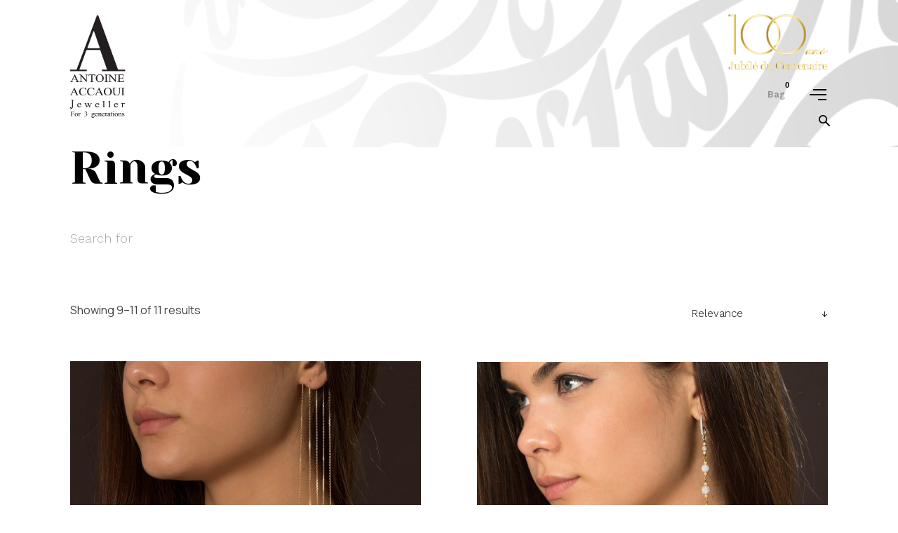

--- FILE ---
content_type: text/html; charset=UTF-8
request_url: https://accaoui.com/page/2/?s=Rings&post_type=product
body_size: 14337
content:
<!doctype html>
<html lang="en-US">
<head>

<!-- DEFAULT META TAGS -->
<meta charset="UTF-8">
<meta name="viewport" content="width=device-width, initial-scale=1.0, maximum-scale=1.0, user-scalable=0" />
<meta http-equiv="Content-Type" content="text/html; charset=UTF-8" />
<link href="https://fonts.googleapis.com/css2?family=Manrope&display=swap" rel="stylesheet">
<meta property="og:title" content="Shop - Antoine Accaoui" />
<meta property="og:type" content="website" />
<meta property="og:url" content="https://accaoui.com/shop/" />
<meta property="og:description" content="Healing Powers: Alleviates jealousy Strengthens eyesight Enhances self-confidence &nbsp; Most common colors:  olive green, green, brownish green &nbsp; Stylish Peridot Earrings: $515 Square Peridot Ring Entourage Diamond: $1485 Raw Peridot ..." />

<title>Search Results for &#8220;Rings&#8221; &#8211; Page 2 &#8211; Antoine Accaoui</title>
<meta name='robots' content='noindex, follow, max-image-preview:large' />
<link rel='dns-prefetch' href='//fonts.googleapis.com' />
<link rel='dns-prefetch' href='//use.fontawesome.com' />
<link rel="alternate" type="application/rss+xml" title="Antoine Accaoui &raquo; Feed" href="https://accaoui.com/feed/" />
<link rel="alternate" type="application/rss+xml" title="Antoine Accaoui &raquo; Comments Feed" href="https://accaoui.com/comments/feed/" />
<link rel="alternate" type="application/rss+xml" title="Antoine Accaoui &raquo; Products Feed" href="https://accaoui.com/shop/feed/" />
<script type="text/javascript">
/* <![CDATA[ */
window._wpemojiSettings = {"baseUrl":"https:\/\/s.w.org\/images\/core\/emoji\/14.0.0\/72x72\/","ext":".png","svgUrl":"https:\/\/s.w.org\/images\/core\/emoji\/14.0.0\/svg\/","svgExt":".svg","source":{"concatemoji":"https:\/\/accaoui.com\/wp-includes\/js\/wp-emoji-release.min.js?ver=6.4.7"}};
/*! This file is auto-generated */
!function(i,n){var o,s,e;function c(e){try{var t={supportTests:e,timestamp:(new Date).valueOf()};sessionStorage.setItem(o,JSON.stringify(t))}catch(e){}}function p(e,t,n){e.clearRect(0,0,e.canvas.width,e.canvas.height),e.fillText(t,0,0);var t=new Uint32Array(e.getImageData(0,0,e.canvas.width,e.canvas.height).data),r=(e.clearRect(0,0,e.canvas.width,e.canvas.height),e.fillText(n,0,0),new Uint32Array(e.getImageData(0,0,e.canvas.width,e.canvas.height).data));return t.every(function(e,t){return e===r[t]})}function u(e,t,n){switch(t){case"flag":return n(e,"\ud83c\udff3\ufe0f\u200d\u26a7\ufe0f","\ud83c\udff3\ufe0f\u200b\u26a7\ufe0f")?!1:!n(e,"\ud83c\uddfa\ud83c\uddf3","\ud83c\uddfa\u200b\ud83c\uddf3")&&!n(e,"\ud83c\udff4\udb40\udc67\udb40\udc62\udb40\udc65\udb40\udc6e\udb40\udc67\udb40\udc7f","\ud83c\udff4\u200b\udb40\udc67\u200b\udb40\udc62\u200b\udb40\udc65\u200b\udb40\udc6e\u200b\udb40\udc67\u200b\udb40\udc7f");case"emoji":return!n(e,"\ud83e\udef1\ud83c\udffb\u200d\ud83e\udef2\ud83c\udfff","\ud83e\udef1\ud83c\udffb\u200b\ud83e\udef2\ud83c\udfff")}return!1}function f(e,t,n){var r="undefined"!=typeof WorkerGlobalScope&&self instanceof WorkerGlobalScope?new OffscreenCanvas(300,150):i.createElement("canvas"),a=r.getContext("2d",{willReadFrequently:!0}),o=(a.textBaseline="top",a.font="600 32px Arial",{});return e.forEach(function(e){o[e]=t(a,e,n)}),o}function t(e){var t=i.createElement("script");t.src=e,t.defer=!0,i.head.appendChild(t)}"undefined"!=typeof Promise&&(o="wpEmojiSettingsSupports",s=["flag","emoji"],n.supports={everything:!0,everythingExceptFlag:!0},e=new Promise(function(e){i.addEventListener("DOMContentLoaded",e,{once:!0})}),new Promise(function(t){var n=function(){try{var e=JSON.parse(sessionStorage.getItem(o));if("object"==typeof e&&"number"==typeof e.timestamp&&(new Date).valueOf()<e.timestamp+604800&&"object"==typeof e.supportTests)return e.supportTests}catch(e){}return null}();if(!n){if("undefined"!=typeof Worker&&"undefined"!=typeof OffscreenCanvas&&"undefined"!=typeof URL&&URL.createObjectURL&&"undefined"!=typeof Blob)try{var e="postMessage("+f.toString()+"("+[JSON.stringify(s),u.toString(),p.toString()].join(",")+"));",r=new Blob([e],{type:"text/javascript"}),a=new Worker(URL.createObjectURL(r),{name:"wpTestEmojiSupports"});return void(a.onmessage=function(e){c(n=e.data),a.terminate(),t(n)})}catch(e){}c(n=f(s,u,p))}t(n)}).then(function(e){for(var t in e)n.supports[t]=e[t],n.supports.everything=n.supports.everything&&n.supports[t],"flag"!==t&&(n.supports.everythingExceptFlag=n.supports.everythingExceptFlag&&n.supports[t]);n.supports.everythingExceptFlag=n.supports.everythingExceptFlag&&!n.supports.flag,n.DOMReady=!1,n.readyCallback=function(){n.DOMReady=!0}}).then(function(){return e}).then(function(){var e;n.supports.everything||(n.readyCallback(),(e=n.source||{}).concatemoji?t(e.concatemoji):e.wpemoji&&e.twemoji&&(t(e.twemoji),t(e.wpemoji)))}))}((window,document),window._wpemojiSettings);
/* ]]> */
</script>

<link rel='stylesheet' id='orio-default-style-css' href='https://accaoui.com/wp-content/themes/orio/files/css/style.css?ver=1.3.11' type='text/css' media='all' />
<link rel='stylesheet' id='lightcase-css' href='https://accaoui.com/wp-content/themes/orio/files/css/lightcase.css?ver=1.0' type='text/css' media='all' />
<link rel='stylesheet' id='owlcarousel-css' href='https://accaoui.com/wp-content/themes/orio/files/css/owl.carousel.css?ver=1.0' type='text/css' media='all' />
<link rel='stylesheet' id='fontawesome-css' href='https://accaoui.com/wp-content/themes/orio/files/css/font-awesome.min.css?ver=3.2.1' type='text/css' media='all' />
<link rel='stylesheet' id='ionicons-css' href='https://accaoui.com/wp-content/themes/orio/files/css/ionicons.css?ver=3.2.1' type='text/css' media='all' />
<link rel='stylesheet' id='isotope-css' href='https://accaoui.com/wp-content/themes/orio/files/css/isotope.css?ver=2.2' type='text/css' media='all' />
<link rel='stylesheet' id='orio-woo-style-css' href='https://accaoui.com/wp-content/themes/orio/woocommerce/files/css/woocommerce-orio.css?ver=1.3.11' type='text/css' media='all' />
<link rel='stylesheet' id='orio-wp-style-css' href='https://accaoui.com/wp-content/themes/orio/style.css?ver=1.3.11' type='text/css' media='all' />
<style id='orio-wp-style-inline-css' type='text/css'>

			header #logo .text-logo { line-height: 150px; }
			#header #logo img { height: 150px; }
			#header-actions { top: calc(160px + 150px); }
			#header-actions-overlay { top: calc(160px + 150px); }
			header #header-actions-overlay::after { top: calc(-160px - 150px); }
			#menu:not(.classic) #menu-inner { margin-top: calc(160px + 150px); }
			#hero.hero-full { min-height: calc(100vh - 160px - 150px); } 
			#hero.hero-full > .google-map { height: calc(100vh - 160px - 150px) !important; } 
			#single-share.fixed { top: calc(160px + 150px); }
			
			#header:not(.sticky) + #hero-and-body #hero.hero-fullscreen + #page-body { margin-top:  calc(0px - 160px - 150px); }
			#header:not(.sticky) + #hero-and-body #hero.hero-fullscreen { top: calc(0px - 160px - 150px); }
			#header.sticky + #hero-and-body #hero:not(.hero-fullscreen) { margin-top: calc(0px + 160px + 150px); }
			#header.sticky + #hero-and-body > #page-body:first-child { margin-top: calc(0px + 160px + 150px); }
			#hero.hero-fullscreen #page-title { padding-top: calc(160px + 150px) !important; }
			#hero.hero-fullscreen #page-title:not(.title-bottom) { padding-bottom: calc(100px + 150px) !important; }
			#hero.hero-fullscreen.content-overlay #page-title { padding-bottom: calc(100px + 30px + 150px) !important;}
			#hero.hero-fullscreen.content-overlay #page-title.title-bottom { padding-bottom: calc(100px + 60px + 150px) !important;}
			
			@media only screen and (max-width: 1200px) {
			#header:not(.sticky) + #hero-and-body #hero.hero-fullscreen.content-overlay + #page-body { margin-top:  calc(0px - 160px - 80px - 150px);}
			}
			
			@media only screen and (max-width: 768px) {
			#header #logo img { height: 85px !important; }
			
			#hero.hero-full { min-height: calc(100vh - 80px - 85px); } 
			#hero.hero-full > .google-map { height: calc(100vh - 80px - 85px) !important; }
			
			#header:not(.sticky) + #hero-and-body #hero.hero-fullscreen + #page-body { margin-top:  calc(0px - 80px - 85px) !important; }
			#header:not(.sticky) + #hero-and-body #hero.hero-fullscreen.content-overlay + #page-body { margin-top:  calc(0px - 80px - 25px - 85px) !important; }
			#header:not(.sticky) + #hero-and-body #hero.hero-fullscreen { top: calc(0px - 80px - 85px) !important; }
			#hero.hero-fullscreen #page-title { padding-top: calc(80px + 85px) !important; }
			#hero.hero-fullscreen #page-title,
			#hero.hero-fullscreen.content-overlay #page-title,
			#hero.hero-fullscreen.content-overlay #page-title.title-bottom { padding-bottom: 80px !important; }
			}
			body{font-family: "Work Sans";font-weight: 300;font-size: 16px;line-height: 26px;}body strong,body b { font-weight: 500; }.post-cat, .post-date, .comments .time, .meta-author,
				.woocommerce .woocommerce-info, .woocommerce .woocommerce-message, .woocommerce .woocommerce-error, .woocommerce .woocommerce-notice { font-family: "Work Sans";  }#hero #scrolldown span.text, .post-date, .comments .time, .pagination li a { font-size: 14px;  }.post-cat, .meta-author, .widget_archive ul li a { font-size: 16px;  }h1, .h1{font-family: "Yeseva One";font-weight: 400;font-size: 66px;line-height: 91px;text-transform: none;}h1 strong,h1 b { font-weight: 400; }div h1:first-child, div.h1:first-child { margin-top: -0.22em; }div h1:last-child, div.h1:last-child { margin-bottom: -0.22em; }h2, .h2{font-family: "Yeseva One";font-weight: 400;font-size: 40px;line-height: 58px;text-transform: none;}h2 strong,h2 b { font-weight: 400; }div h2:first-child, div.h2:first-child { margin-top: -0.26em; }div h2:last-child, div.h2:last-child { margin-bottom: -0.26em; }h3, .h3{font-family: "Yeseva One";font-weight: 400;font-size: 32px;line-height: 42px;text-transform: none;}h3 strong,h3 b { font-weight: 400; }div h3:first-child, div.h3:first-child { margin-top: -0.18em; }div h3:last-child, div.h3:last-child { margin-bottom: -0.18em; }h4, .h4{font-family: "Yeseva One";font-weight: 400;font-size: 24px;line-height: 35px;text-transform: none;}h4 strong,h4 b { font-weight: 400; }div h4:first-child, div.h4:first-child { margin-top: -0.26em; }div h4:last-child, div.h4:last-child { margin-bottom: -0.26em; }blockquote { font-family: Yeseva One;font-weight: 400;font-size: 24px;line-height: 35px;text-transform: none;}#single-pagination .pagination li a[data-title]::after {font-size: 24px; line-height: 35px;}h5, .h5{font-family: "Yeseva One";font-weight: 400;font-size: 18px;line-height: 28px;text-transform: none;}h5 strong,h5 b { font-weight: 400; }div h5:first-child, div.h5:first-child { margin-top: -0.32em; }div h5:last-child, div.h5:last-child { margin-bottom: -0.32em; }h6, .h6{font-family: "Yeseva One";font-weight: 400;font-size: 14px;line-height: 22px;text-transform: none;}h6 strong,h6 b { font-weight: 400; }div h6:first-child, div.h6:first-child { margin-top: -0.33em; }div h6:last-child, div.h6:last-child { margin-bottom: -0.33em; }#page-title .post-cat, #page-title .post-date, #page-title .meta-author {font-size: 14px; line-height: 22px;}table th {font-family: Yeseva One;font-weight: 400;font-size: 14px; line-height: 22px;text-transform: none;}@media only screen and (max-width: 1024px) { body{ font-size: 15px !important;line-height: 28px !important;}h1:not(.widget-title):not(#reply-title), .h1{ font-size: 58px !important;line-height: 83px !important;}h2:not(.widget-title):not(#reply-title), .h2{ font-size: 34px !important;line-height: 50px !important;}h3:not(.widget-title):not(#reply-title), .h3{ font-size: 26px !important;line-height: 40px !important;}h4:not(.widget-title):not(#reply-title), .h4{ font-size: 20px !important;line-height: 32px !important;}h5:not(.widget-title):not(#reply-title), .h5{ font-size: 16px !important;line-height: 26px !important;}h6:not(.widget-title):not(#reply-title), .h6{ font-size: 14px !important;line-height: 22px !important;} }@media only screen and (max-width: 768px) { body{ font-size: 14px !important;line-height: 26px !important;}h1:not(.widget-title):not(#reply-title), .h1{ font-size: 48px !important;line-height: 68px !important;}h2:not(.widget-title):not(#reply-title), .h2{ font-size: 34px !important;line-height: 50px !important;}h3:not(.widget-title):not(#reply-title), .h3{ font-size: 24px !important;line-height: 36px !important;}h4:not(.widget-title):not(#reply-title), .h4{ font-size: 19px !important;line-height: 29px !important;}h5:not(.widget-title):not(#reply-title), .h5{ font-size: 16px !important;line-height: 26px !important;}h6:not(.widget-title):not(#reply-title), .h6{ font-size: 13px !important;line-height: 21px !important;} }@media only screen and (max-width: 480px) { body{ font-size: 14px !important;line-height: 26px !important;}h1:not(.widget-title):not(#reply-title), .h1{ font-size: 40px !important;line-height: 58px !important;}h2:not(.widget-title):not(#reply-title), .h2{ font-size: 32px !important;line-height: 48px !important;}h3:not(.widget-title):not(#reply-title), .h3{ font-size: 24px !important;line-height: 36px !important;}h4:not(.widget-title):not(#reply-title), .h4{ font-size: 19px !important;line-height: 29px !important;}h5:not(.widget-title):not(#reply-title), .h5{ font-size: 16px !important;line-height: 26px !important;}h6:not(.widget-title):not(#reply-title), .h6{ font-size: 13px !important;line-height: 21px !important;} }.title-alt {font-family: Work Sans;font-weight: 300;text-transform: none;}.title-alt b, .title-alt strong, strong .title-alt,  #reply-title b, #reply-title strong { font-weight: 400; }blockquote cite, .team-role {font-family: Work Sans;font-weight: 300;}nav#main-nav > ul > li > a, #menu.classic nav#main-nav > ul > li > a, #header-actions-overlay .action-overlay .category-list li a, .header-cart .cart-open {font-family: Work Sans;font-weight: 600;font-size: 15px;line-height: 19px;text-transform: none;}.header-cart .cart-open {font-size: 13px;line-height: 30px;}#menu:not(.classic) nav#main-nav > ul > li, #header-actions-overlay .action-overlay .category-list li {margin: 6px 0;}
				@media only screen and (max-width: 1024px) {
				nav#main-nav ul:not(.sub-menu) > li > a, #header-actions-overlay .action-overlay .category-list li a { 
					font-size: 15px !important;
					line-height: 19px !important;
				}}
				@media only screen and (max-width: 768px) {
				nav#main-nav ul:not(.sub-menu) > li > a, #header-actions-overlay .action-overlay .category-list li a {
					font-size: 15px !important;
					line-height: 19px !important;
				}}
				@media only screen and (max-width: 480px) {
				nav#main-nav > ul:not(.sub-menu) > li > a, #header-actions-overlay .action-overlay .category-list li a {
					font-size: 15px !important;
					line-height: 19px !important;
				}}nav#main-nav > ul > li ul.sub-menu li a {font-family: Work Sans;font-weight: 500;font-size: 14px;line-height: 19px;}.portfolio-container .portfolio-name {font-family: Work Sans;font-weight: 300;text-transform: none;}.portfolio-category {font-family: Work Sans;font-weight: 300;font-size: 18px; line-height: 22px;letter-spacing: 0em;text-transform: none;}.post-name, .pagination li a[data-title]::before {font-family: Work Sans;font-weight: 300;text-transform: none;}.product-name {font-family: Roboto;font-weight: 400;text-transform: none;}.product-title {font-family: Roboto;font-weight: 400;text-transform: none;}.sr-button, input[type=submit], input[type=button], .button, button,
						.inline-video::before, .inline-lightcase::before {font-family: Work Sans;font-weight: 400;text-transform: none;}.sr-button strong, .sr-button b { font-weight: 600; }.pagination li a, #page-pagination .pagination li.page span, #page-pagination .pagination li.page a, span.onsale {font-family: Work Sans;font-weight: 600;}.widget-title, #reply-titlefont-family: Work Sans;font-weight: 300;font-size: 13px;text-transform: none;}.widget-title, #reply-title, .tabs ul.tab-nav li .tab-name{font-size: 13px !important;}label, form label {font-family: Work Sans;font-weight: 300;font-size: 15px;text-transform: none;}input[type=text], input[type=password], input[type=email], input[type=number], input[type=tel], textarea, select, .select2-container .select2-selection--single .select2-selection__rendered {font-family: Work Sans;font-weight: 300;font-size: 15px;text-transform: none;}.sr-button.custom-1 { background: #00e4a9 !important; color: #ffffff !important; }.sr-button.custom-1:hover { background: #00be8d !important; color: #ffffff !important; }.sr-button.custom-2 { background: #01e0c8 !important; color: #ffffff !important; }.sr-button.custom-2:hover { background: #01cab5 !important; color: #ffffff !important; }
</style>
<link rel='stylesheet' id='orio-mqueries-style-css' href='https://accaoui.com/wp-content/themes/orio/files/css/mqueries.css?ver=1.3.11' type='text/css' media='all' />
<style id='wp-emoji-styles-inline-css' type='text/css'>

	img.wp-smiley, img.emoji {
		display: inline !important;
		border: none !important;
		box-shadow: none !important;
		height: 1em !important;
		width: 1em !important;
		margin: 0 0.07em !important;
		vertical-align: -0.1em !important;
		background: none !important;
		padding: 0 !important;
	}
</style>
<style id='font-awesome-svg-styles-default-inline-css' type='text/css'>
.svg-inline--fa {
  display: inline-block;
  height: 1em;
  overflow: visible;
  vertical-align: -.125em;
}
</style>
<link rel='stylesheet' id='font-awesome-svg-styles-css' href='https://accaoui.com/wp-content/uploads/font-awesome/v5.12.0/css/svg-with-js.css' type='text/css' media='all' />
<style id='font-awesome-svg-styles-inline-css' type='text/css'>
   .wp-block-font-awesome-icon svg::before,
   .wp-rich-text-font-awesome-icon svg::before {content: unset;}
</style>
<link rel='stylesheet' id='foobox-free-min-css' href='https://accaoui.com/wp-content/plugins/foobox-image-lightbox/free/css/foobox.free.min.css?ver=2.7.41' type='text/css' media='all' />
<link rel='stylesheet' id='acx_smw_widget_style-css' href='https://accaoui.com/wp-content/plugins/acurax-social-media-widget/css/style.css?v=3.3&#038;ver=6.4.7' type='text/css' media='all' />
<link rel='stylesheet' id='contact-form-7-css' href='https://accaoui.com/wp-content/plugins/contact-form-7/includes/css/styles.css?ver=5.8.7' type='text/css' media='all' />
<link rel='stylesheet' id='rs-plugin-settings-css' href='https://accaoui.com/wp-content/plugins/revslider/public/assets/css/rs6.css?ver=6.1.2' type='text/css' media='all' />
<style id='rs-plugin-settings-inline-css' type='text/css'>
#rs-demo-id {}
</style>
<style id='woocommerce-inline-inline-css' type='text/css'>
.woocommerce form .form-row .required { visibility: visible; }
</style>
<link rel='stylesheet' id='wa_order_style-css' href='https://accaoui.com/wp-content/plugins/oneclick-whatsapp-order/assets/css/main-style.css?ver=1.1.0' type='text/css' media='all' />
<link rel='stylesheet' id='noptin_front-css' href='https://accaoui.com/wp-content/plugins/newsletter-optin-box/includes/assets/css/frontend.css?ver=1709030091' type='text/css' media='all' />
<link rel='stylesheet' id='orio-fonts-css' href='https://fonts.googleapis.com/css?family=Work+Sans%3A300%2C500%2C400%2C600%7CYeseva+One%3A400%7CRoboto%3A400&#038;subset=latin%2Clatin-ext&#038;ver=1.0.0' type='text/css' media='all' />
<link rel='stylesheet' id='font-awesome-official-css' href='https://use.fontawesome.com/releases/v5.12.0/css/all.css' type='text/css' media='all' integrity="sha384-REHJTs1r2ErKBuJB0fCK99gCYsVjwxHrSU0N7I1zl9vZbggVJXRMsv/sLlOAGb4M" crossorigin="anonymous" />
<link rel='stylesheet' id='font-awesome-official-v4shim-css' href='https://use.fontawesome.com/releases/v5.12.0/css/v4-shims.css' type='text/css' media='all' integrity="sha384-AL44/7DEVqkvY9j8IjGLGZgFmHAjuHa+2RIWKxDliMNIfSs9g14/BRpYwHrWQgz6" crossorigin="anonymous" />
<style id='font-awesome-official-v4shim-inline-css' type='text/css'>
@font-face {
font-family: "FontAwesome";
font-display: block;
src: url("https://use.fontawesome.com/releases/v5.12.0/webfonts/fa-brands-400.eot"),
		url("https://use.fontawesome.com/releases/v5.12.0/webfonts/fa-brands-400.eot?#iefix") format("embedded-opentype"),
		url("https://use.fontawesome.com/releases/v5.12.0/webfonts/fa-brands-400.woff2") format("woff2"),
		url("https://use.fontawesome.com/releases/v5.12.0/webfonts/fa-brands-400.woff") format("woff"),
		url("https://use.fontawesome.com/releases/v5.12.0/webfonts/fa-brands-400.ttf") format("truetype"),
		url("https://use.fontawesome.com/releases/v5.12.0/webfonts/fa-brands-400.svg#fontawesome") format("svg");
}

@font-face {
font-family: "FontAwesome";
font-display: block;
src: url("https://use.fontawesome.com/releases/v5.12.0/webfonts/fa-solid-900.eot"),
		url("https://use.fontawesome.com/releases/v5.12.0/webfonts/fa-solid-900.eot?#iefix") format("embedded-opentype"),
		url("https://use.fontawesome.com/releases/v5.12.0/webfonts/fa-solid-900.woff2") format("woff2"),
		url("https://use.fontawesome.com/releases/v5.12.0/webfonts/fa-solid-900.woff") format("woff"),
		url("https://use.fontawesome.com/releases/v5.12.0/webfonts/fa-solid-900.ttf") format("truetype"),
		url("https://use.fontawesome.com/releases/v5.12.0/webfonts/fa-solid-900.svg#fontawesome") format("svg");
}

@font-face {
font-family: "FontAwesome";
font-display: block;
src: url("https://use.fontawesome.com/releases/v5.12.0/webfonts/fa-regular-400.eot"),
		url("https://use.fontawesome.com/releases/v5.12.0/webfonts/fa-regular-400.eot?#iefix") format("embedded-opentype"),
		url("https://use.fontawesome.com/releases/v5.12.0/webfonts/fa-regular-400.woff2") format("woff2"),
		url("https://use.fontawesome.com/releases/v5.12.0/webfonts/fa-regular-400.woff") format("woff"),
		url("https://use.fontawesome.com/releases/v5.12.0/webfonts/fa-regular-400.ttf") format("truetype"),
		url("https://use.fontawesome.com/releases/v5.12.0/webfonts/fa-regular-400.svg#fontawesome") format("svg");
unicode-range: U+F004-F005,U+F007,U+F017,U+F022,U+F024,U+F02E,U+F03E,U+F044,U+F057-F059,U+F06E,U+F070,U+F075,U+F07B-F07C,U+F080,U+F086,U+F089,U+F094,U+F09D,U+F0A0,U+F0A4-F0A7,U+F0C5,U+F0C7-F0C8,U+F0E0,U+F0EB,U+F0F3,U+F0F8,U+F0FE,U+F111,U+F118-F11A,U+F11C,U+F133,U+F144,U+F146,U+F14A,U+F14D-F14E,U+F150-F152,U+F15B-F15C,U+F164-F165,U+F185-F186,U+F191-F192,U+F1AD,U+F1C1-F1C9,U+F1CD,U+F1D8,U+F1E3,U+F1EA,U+F1F6,U+F1F9,U+F20A,U+F247-F249,U+F24D,U+F254-F25B,U+F25D,U+F267,U+F271-F274,U+F279,U+F28B,U+F28D,U+F2B5-F2B6,U+F2B9,U+F2BB,U+F2BD,U+F2C1-F2C2,U+F2D0,U+F2D2,U+F2DC,U+F2ED,U+F328,U+F358-F35B,U+F3A5,U+F3D1,U+F410,U+F4AD;
}
</style>
<script type="text/javascript" src="https://accaoui.com/wp-includes/js/jquery/jquery.min.js?ver=3.7.1" id="jquery-core-js"></script>
<script type="text/javascript" src="https://accaoui.com/wp-includes/js/jquery/jquery-migrate.min.js?ver=3.4.1" id="jquery-migrate-js"></script>
<script type="text/javascript" src="https://accaoui.com/wp-content/plugins/revslider/public/assets/js/revolution.tools.min.js?ver=6.0" id="tp-tools-js"></script>
<script type="text/javascript" src="https://accaoui.com/wp-content/plugins/revslider/public/assets/js/rs6.min.js?ver=6.1.2" id="revmin-js"></script>
<script type="text/javascript" src="https://accaoui.com/wp-content/plugins/woocommerce/assets/js/jquery-blockui/jquery.blockUI.min.js?ver=2.7.0-wc.8.6.1" id="jquery-blockui-js" data-wp-strategy="defer"></script>
<script type="text/javascript" id="wc-add-to-cart-js-extra">
/* <![CDATA[ */
var wc_add_to_cart_params = {"ajax_url":"\/wp-admin\/admin-ajax.php","wc_ajax_url":"\/?wc-ajax=%%endpoint%%","i18n_view_cart":"View cart","cart_url":"https:\/\/accaoui.com\/cart\/","is_cart":"","cart_redirect_after_add":"yes"};
/* ]]> */
</script>
<script type="text/javascript" src="https://accaoui.com/wp-content/plugins/woocommerce/assets/js/frontend/add-to-cart.min.js?ver=8.6.1" id="wc-add-to-cart-js" data-wp-strategy="defer"></script>
<script type="text/javascript" src="https://accaoui.com/wp-content/plugins/woocommerce/assets/js/js-cookie/js.cookie.min.js?ver=2.1.4-wc.8.6.1" id="js-cookie-js" defer="defer" data-wp-strategy="defer"></script>
<script type="text/javascript" id="woocommerce-js-extra">
/* <![CDATA[ */
var woocommerce_params = {"ajax_url":"\/wp-admin\/admin-ajax.php","wc_ajax_url":"\/?wc-ajax=%%endpoint%%"};
/* ]]> */
</script>
<script type="text/javascript" src="https://accaoui.com/wp-content/plugins/woocommerce/assets/js/frontend/woocommerce.min.js?ver=8.6.1" id="woocommerce-js" defer="defer" data-wp-strategy="defer"></script>
<script type="text/javascript" src="https://accaoui.com/wp-content/plugins/js_composer/assets/js/vendors/woocommerce-add-to-cart.js?ver=5.7" id="vc_woocommerce-add-to-cart-js-js"></script>
<script type="text/javascript" id="foobox-free-min-js-before">
/* <![CDATA[ */
/* Run FooBox FREE (v2.7.41) */
var FOOBOX = window.FOOBOX = {
	ready: true,
	disableOthers: false,
	o: {wordpress: { enabled: true }, fitToScreen:true, images: { showCaptions:false }, rel: '', excludes:'.fbx-link,.nofoobox,.nolightbox,a[href*="pinterest.com/pin/create/button/"]', affiliate : { enabled: false }, error: "Could not load the item"},
	selectors: [
		".foogallery-container.foogallery-lightbox-foobox", ".foogallery-container.foogallery-lightbox-foobox-free", ".gallery", ".wp-block-gallery", ".wp-caption", ".wp-block-image", "a:has(img[class*=wp-image-])", ".post a:has(img[class*=wp-image-])", ".foobox"
	],
	pre: function( $ ){
		// Custom JavaScript (Pre)
		
	},
	post: function( $ ){
		// Custom JavaScript (Post)
		
		// Custom Captions Code
		
	},
	custom: function( $ ){
		// Custom Extra JS
		
	}
};
/* ]]> */
</script>
<script type="text/javascript" src="https://accaoui.com/wp-content/plugins/foobox-image-lightbox/free/js/foobox.free.min.js?ver=2.7.41" id="foobox-free-min-js"></script>
<link rel="https://api.w.org/" href="https://accaoui.com/wp-json/" /><link rel="EditURI" type="application/rsd+xml" title="RSD" href="https://accaoui.com/xmlrpc.php?rsd" />
<meta name="generator" content="WordPress 6.4.7" />
<meta name="generator" content="WooCommerce 8.6.1" />



<!-- Starting Styles For Social Media Icon From Acurax International www.acurax.com -->
<style type='text/css'>
#acx_social_widget img 
{
width: 35px; 
}
#acx_social_widget 
{
min-width:0px; 
position: static; 
}
</style>
<!-- Ending Styles For Social Media Icon From Acurax International www.acurax.com -->



	<style>
		#sendbtn,
		#sendbtn2,
		.wa-order-button,
		.gdpr_wa_button_input,
		a.wa-order-checkout,
		a.wa-order-thankyou,
		.shortcode_wa_button,
		.shortcode_wa_button_nt,
		.floating_button {
			-webkit-box-shadow: inset 0px 4px 7px 0px rgba(0,0,0,0.25) !important;
			-moz-box-shadow: inset 0px 4px 7px 0px rgba(0,0,0,0.25) !important;
			box-shadow: inset 0px 4px 7px 0px rgba(0,0,0,0.25) !important;
		}

		#sendbtn:hover,
		#sendbtn2:hover,
		.wa-order-button:hover,
		.gdpr_wa_button_input:hover,
		a.wa-order-checkout:hover,
		a.wa-order-thankyou:hover,
		.shortcode_wa_button:hover,
		.shortcode_wa_button_nt:hover,
		.floating_button:hover {
			-webkit-box-shadow: inset 0px 4px 7px 0px rgba(0,0,0,0.25) !important;
			-moz-box-shadow: inset 0px 4px 7px 0px rgba(0,0,0,0.25) !important;
			box-shadow: inset 0px 4px 7px 0px rgba(0,0,0,0.25) !important;
		}
	</style>
	<noscript><style>.woocommerce-product-gallery{ opacity: 1 !important; }</style></noscript>
	<meta name="generator" content="Powered by WPBakery Page Builder - drag and drop page builder for WordPress."/>
<!--[if lte IE 9]><link rel="stylesheet" type="text/css" href="https://accaoui.com/wp-content/plugins/js_composer/assets/css/vc_lte_ie9.min.css" media="screen"><![endif]--><meta name="generator" content="Powered by Slider Revolution 6.1.2 - responsive, Mobile-Friendly Slider Plugin for WordPress with comfortable drag and drop interface." />
<link rel="icon" href="https://accaoui.com/wp-content/uploads/2019/05/cropped-favicon-32x32.png" sizes="32x32" />
<link rel="icon" href="https://accaoui.com/wp-content/uploads/2019/05/cropped-favicon-192x192.png" sizes="192x192" />
<link rel="apple-touch-icon" href="https://accaoui.com/wp-content/uploads/2019/05/cropped-favicon-180x180.png" />
<meta name="msapplication-TileImage" content="https://accaoui.com/wp-content/uploads/2019/05/cropped-favicon-270x270.png" />
<script type="text/javascript">function setREVStartSize(t){try{var h,e=document.getElementById(t.c).parentNode.offsetWidth;if(e=0===e||isNaN(e)?window.innerWidth:e,t.tabw=void 0===t.tabw?0:parseInt(t.tabw),t.thumbw=void 0===t.thumbw?0:parseInt(t.thumbw),t.tabh=void 0===t.tabh?0:parseInt(t.tabh),t.thumbh=void 0===t.thumbh?0:parseInt(t.thumbh),t.tabhide=void 0===t.tabhide?0:parseInt(t.tabhide),t.thumbhide=void 0===t.thumbhide?0:parseInt(t.thumbhide),t.mh=void 0===t.mh||""==t.mh||"auto"===t.mh?0:parseInt(t.mh,0),"fullscreen"===t.layout||"fullscreen"===t.l)h=Math.max(t.mh,window.innerHeight);else{for(var i in t.gw=Array.isArray(t.gw)?t.gw:[t.gw],t.rl)void 0!==t.gw[i]&&0!==t.gw[i]||(t.gw[i]=t.gw[i-1]);for(var i in t.gh=void 0===t.el||""===t.el||Array.isArray(t.el)&&0==t.el.length?t.gh:t.el,t.gh=Array.isArray(t.gh)?t.gh:[t.gh],t.rl)void 0!==t.gh[i]&&0!==t.gh[i]||(t.gh[i]=t.gh[i-1]);var r,a=new Array(t.rl.length),n=0;for(var i in t.tabw=t.tabhide>=e?0:t.tabw,t.thumbw=t.thumbhide>=e?0:t.thumbw,t.tabh=t.tabhide>=e?0:t.tabh,t.thumbh=t.thumbhide>=e?0:t.thumbh,t.rl)a[i]=t.rl[i]<window.innerWidth?0:t.rl[i];for(var i in r=a[0],a)r>a[i]&&0<a[i]&&(r=a[i],n=i);var d=e>t.gw[n]+t.tabw+t.thumbw?1:(e-(t.tabw+t.thumbw))/t.gw[n];h=t.gh[n]*d+(t.tabh+t.thumbh)}void 0===window.rs_init_css&&(window.rs_init_css=document.head.appendChild(document.createElement("style"))),document.getElementById(t.c).height=h,window.rs_init_css.innerHTML+="#"+t.c+"_wrapper { height: "+h+"px }"}catch(t){console.log("Failure at Presize of Slider:"+t)}};</script>
		<style type="text/css" id="wp-custom-css">
			#mtop {
	margin-top:-90px;
}
.team-pic {text-align: center;}		</style>
		<noscript><style type="text/css"> .wpb_animate_when_almost_visible { opacity: 1; }</style></noscript>	<style type="text/css">
		body {font-family: 'Manrope' !important;}
		header#header {background: url(https://accaoui.com/wp-content/uploads/2020/07/BG__Logo.png); background-size: cover;    background-repeat: no-repeat;}		a.wa-shop-button, .wa-order-button, .gdpr_wa_button_input {background-color: #000000 !important;}
		.shop-container .shop-item .product-info .price{display:block !important;}
		/*.woocommerce .product form.cart div.quantity{display:none !important;}*/
		label { color: rgba(0,0,0,0.65) !important;}
		.fa-phone:before{color:#ffffff !important;}
		.mg-flip-container {
  perspective:1000px;
}
.mg-flip-container:hover .mg-flip-content,
.mg-flip-container.hover .mg-flip-content {
  transform:rotateY(180deg);
}
.mg-flip-container,.front-side,.back-side {
  width: 250px;
  height: 145px;
}
.mg-flip-content {
  transition:.6s; /* Flip duration */
  transform-style:preserve-3d;
  position:relative;
}
.front-side,
.back-side {
  backface-visibility:hidden;
  position:absolute;
  top:0;
  left:0;
}
.front-side {
  z-index:2;
  transform:rotateY(0deg);
}
.back-side {
  transform:rotateY(180deg);
}
		#catlink a:hover {opacity:0.8;}
			.boxes {margin-top:40px !important;}
		#footer {background-color:#000000;color:#8e8c8d !important;margin-top:50px; width: 100%;}
		#footer a{color:#ffffff !important;}
		#footer p {padding-left:90px;}
		
		#header-actions{width: 50px !important;}
		
		
		@media only screen and (min-width: 768px) {
			#menu{margin-right: -140px; margin-top: 100px;}
			.years {float: right;margin-top:0px;height: 80px; }
			#header #logo{padding-left:0px;   }
			#header-actions{    top: calc(40px + 120px) !important; right:80px;}
			.noptin-form-footer{margin-left: 60px !important; width: 80% !important;}
			.noptin-optin-form-wrapper .noptin-optin-form .noptin-form-footer{padding: 0px 20px !important;}
		}
		@media only screen and (max-width: 768px) {
			#homelogo {width:75%;}
			.header-search{display:visible !important;}
			#header-actions{    top: calc(10px + 30px) !important; right:-60px;}
			#footer .custom-html-widget{padding-left:30px;}
			.noptin-form-footer{margin-left: 0px !important; width: 80% !important;}
			.noptin-optin-form-wrapper .noptin-optin-form .noptin-form-footer{padding: 0px !important;}
  /* For mobile phones: */
			.menu-toggle span.hamburger:after,.menu-toggle span.hamburger:before{background:#000000 !important;}
  #footer p {padding-left:0px;}
			.years{height:60px;vertical-align: bottom;}
		
}
		#footer .custom-html-widget {padding-right:90px;}
		.fa-facebook-f:before, .fa-instagram:before{color:#ffffff !important;}
						#header .header-inner{  padding: 20px 0 40px 0; }
		
		
	</style>
	
</head>

<body class="archive search search-results paged post-type-archive post-type-archive-product paged-2 search-paged-2 theme-orio woocommerce-shop woocommerce woocommerce-page woocommerce-no-js noptin orio-theme light-style loader-dot limit-full thepage-519 wpb-js-composer js-comp-ver-5.7 vc_responsive">

<!-- PAGE LOADER -->
<div id="page-loader">
	<span class="loader-icon"></span>
</div>
<!-- PAGE LOADER -->

<!-- PAGE CONTENT -->
<div id="page-content">
	
		
	<!-- HEADER -->
	<header id="header" class="normal">        
		<div class="header-inner clearfix"  >
			
            <!-- LOGO -->
            <div id="logo">
                <a href="https://accaoui.com/">
                	                    	<img id="dark-logo" src="https://accaoui.com/wp-content/uploads/2019/05/accaoui_dark_logo.png" alt="accaoui_dark_logo">                	                    	<img id="light-logo" src="https://accaoui.com/wp-content/uploads/2019/05/accaoui_light_logo.png" alt="accaoui_light_logo">                  	                </a>
				
					
				
            </div>     
						<img class="years" src="/wp-content/uploads/2020/01/100yrs.png" />
            <!-- MAIN NAVIGATION -->
            <div id="menu" class="clearfix hamburger transition-enabled underline">                           	
                <div class="menu-actions">
                                        <div class="menu-toggle"><span class="hamburger"></span></div>
                    					    <div class="header-cart">
    	<a href="https://accaoui.com/cart/" class="cart-open action-search open-action amount-0" data-action="cart-overlay">
			<span class="minicart-icon"><span class="text">Bag</span></span>
            <span class="minicart-count">0</span>
      	</a>
    </div>
	                </div> <!-- END .menu-actions -->
            	
				                                <div id="menu-inner" class="no-widget">
                    <nav id="main-nav" class="underline"><ul id="primary" class=""><li id="menu-item-2050" class="menu-item menu-item-type-post_type menu-item-object-page menu-item-home menu-item-2050"><a href="https://accaoui.com/">Home</a></li>
<li id="menu-item-641" class="menu-item menu-item-type-custom menu-item-object-custom menu-item-has-children menu-item-641"><a href="#">Shop</a>
<ul class="sub-menu">
	<li id="menu-item-2052" class="menu-item menu-item-type-taxonomy menu-item-object-product_cat menu-item-has-children menu-item-2052"><a href="https://accaoui.com/product-category/birthstone/">Birthstone</a>
	<ul class="sub-menu">
		<li id="menu-item-1853" class="menu-item menu-item-type-taxonomy menu-item-object-product_cat menu-item-1853"><a href="https://accaoui.com/product-category/birthstone/winter/">Winter</a></li>
		<li id="menu-item-1851" class="menu-item menu-item-type-taxonomy menu-item-object-product_cat menu-item-1851"><a href="https://accaoui.com/product-category/birthstone/spring/">Spring</a></li>
		<li id="menu-item-1852" class="menu-item menu-item-type-taxonomy menu-item-object-product_cat menu-item-1852"><a href="https://accaoui.com/product-category/birthstone/summer/">Summer</a></li>
		<li id="menu-item-1850" class="menu-item menu-item-type-taxonomy menu-item-object-product_cat menu-item-1850"><a href="https://accaoui.com/product-category/birthstone/fall/">Fall</a></li>
	</ul>
</li>
	<li id="menu-item-1174" class="menu-item menu-item-type-taxonomy menu-item-object-product_cat menu-item-1174"><a href="https://accaoui.com/product-category/joaillerie/">Joaillerie</a></li>
	<li id="menu-item-2023" class="menu-item menu-item-type-taxonomy menu-item-object-product_cat menu-item-2023"><a href="https://accaoui.com/product-category/men-s-corner/">Men ‘s corner</a></li>
	<li id="menu-item-1178" class="menu-item menu-item-type-taxonomy menu-item-object-product_cat menu-item-1178"><a href="https://accaoui.com/product-category/out-of-the-box/">Out of the box</a></li>
	<li id="menu-item-1634" class="menu-item menu-item-type-taxonomy menu-item-object-product_cat menu-item-1634"><a href="https://accaoui.com/product-category/personalized-gifts/">Personalized Gifts (Arabesque)</a></li>
	<li id="menu-item-1181" class="menu-item menu-item-type-taxonomy menu-item-object-product_cat menu-item-1181"><a href="https://accaoui.com/product-category/radiant-rings/">Radiant Rings</a></li>
</ul>
</li>
<li id="menu-item-653" class="menu-item menu-item-type-post_type menu-item-object-page menu-item-653"><a href="https://accaoui.com/customize/">Customize</a></li>
<li id="menu-item-650" class="menu-item menu-item-type-post_type menu-item-object-page menu-item-650"><a href="https://accaoui.com/about/">About us</a></li>
<li id="menu-item-590" class="menu-item menu-item-type-post_type menu-item-object-page menu-item-590"><a href="https://accaoui.com/contact/">Contact</a></li>
</ul></nav>              		               	</div>
                          	</div>
                               
            <div id="header-actions">
								
								
								<div class="header-search">
					<a href="#" class="search-open action-search open-action" data-action="search-overlay">
						<svg class="search" xmlns="http://www.w3.org/2000/svg" viewBox="0 0 43.9 43.9"><path d="M43.1,39.6L29.9,26.4c2-2.7,3.2-6.1,3.2-9.8C33.2,7.4,25.7,0,16.6,0S0,7.4,0,16.6c0,9.2,7.4,16.6,16.6,16.6 c3.7,0,7.1-1.2,9.8-3.2l13.2,13.2c1,1,2.6,1,3.5,0C44.1,42.2,44.1,40.6,43.1,39.6z M4.7,16.6C4.7,10,10,4.7,16.6,4.7 S28.5,10,28.5,16.6c0,6.6-5.3,11.9-11.9,11.9S4.7,23.1,4.7,16.6z"/></svg>
					</a>
          		</div>
           		           		
           						<div class="header-totop"><a class="totop" href="#">
					<svg class="arrow arrow-top" xmlns="http://www.w3.org/2000/svg" viewBox="0 0 43 35.3"><path d="M41,15.7H6.7L18.5,3.9c0.8-0.8,0.8-2,0-2.8c-0.8-0.8-2-0.8-2.8,0L0.6,16.3c-0.2,0.2-0.3,0.4-0.4,0.6c0,0,0,0,0,0.1
		c0,0.1-0.1,0.2-0.1,0.2c0,0,0,0.1,0,0.1c0,0.1,0,0.2,0,0.3c0,0,0,0,0,0c0,0,0,0,0,0c0,0,0,0.1,0,0.1c0,0.5,0.2,1.1,0.6,1.5
		l15.1,15.1c0.8,0.8,2,0.8,2.8,0c0.8-0.8,0.8-2,0-2.8L6.6,19.6H41c1.1,0,2-0.9,2-2C43,16.6,42.1,15.7,41,15.7z"/></svg>
				</a></div>
           		            </div>
            
                        <div id="header-actions-overlay" class="cart-light">
				<a href="" class="action-close header-close"></a>
            									<div class="action-overlay search-overlay">
					<form role="search" method="get" id="header-searchform" class="searchform" action="https://accaoui.com">
						<input type="text" value="" name="s" id="s" placeholder="Enter your search" />
						<input type="hidden" name="post_type" value="product" />
						<input type="submit" id="searchsubmit" value="Search" />
					</form>
					<h6 class="widget-title">Press Enter to start</h6>
				</div>
           		           		           		           		<div class="action-overlay cart-overlay text-dark">
						<h4 class="header-overlay-title cart-title">Bag</h4>
    <div class="menu-cart-content  ajax-cart">
   		

<div class="cart-list" data-items="0">
<ul class="cart_list product_list_widget ">

	
		<li class="empty">No products in the cart.</li>

	
</ul><!-- end product list -->
</div>

	<div class="cart-bottom">
	    </div>

    </div>
					</div>
           					</div> 
			                  
                
                   
          	            <div id="header-widget" class="social">
            	<div class="widget">
                	<ul class="socialmedia-widget normal-style normal align-left"><li class="facebook"><a href="https://facebook.com/bijouxAccaoui" target="_blank"></a></li><li class="instagram"><a href="https://www.instagram.com/BijouxAccaoui" target="_blank"></a></li></ul>                </div>
            </div>
                      
                    
		</div> <!-- END .header-inner -->
		<span class="pseudo-close header-close"></span>
	</header>
	<!-- HEADER -->
	
	<!-- HERO & BODY -->
	<div id="hero-and-body" >
		
	
	
			
						
    
    <!-- HERO  -->
    <section id="hero" class="hero-auto no-bg" >
    	
                
    	        <div id="page-title" class="no-wrapper  title-top align-left">
             <h1 class="h1">Rings</h1><div class="spacer-small"></div><h5 class="title-alt">Search for</h5>        </div> <!-- END #page-title -->
                
                
                
		        
    </section>
    <!-- HERO -->
    
		

		<!-- PAGEBODY -->
		<section id="page-body">
																																																														
<div class="wrapper">
    
	
	<div id="primary" class="content-area"><main id="main" class="site-main" role="main">		
		
		
			<div class="grid-options clearfix"><div class="woocommerce-notices-wrapper"></div><p class="woocommerce-result-count">
	Showing 9&ndash;11 of 11 results</p>
<form class="woocommerce-ordering" method="get">
	<select name="orderby" class="orderby" aria-label="Shop order">
					<option value="relevance"  selected='selected'>Relevance</option>
					<option value="popularity" >Sort by popularity</option>
					<option value="date" >Sort by latest</option>
					<option value="price" >Sort by price: low to high</option>
					<option value="price-desc" >Sort by price: high to low</option>
			</select>
	<input type="hidden" name="paged" value="1" />
	<input type="hidden" name="s" value="Rings" /><input type="hidden" name="post_type" value="product" /></form>
</div>
			<div id="main-shop-grid" class="isotope-grid style-column-2 isotope-spaced-huge shop-container">

				
				
					<div class="post-1733 product type-product status-publish has-post-thumbnail product_cat-birthstone product_cat-summer shop-item isotope-item first instock shipping-taxable product-type-simple">

	<div class="shop-item-inner item-inner do-anim">
	    
	<a href="https://accaoui.com/product/peridot-august/" class="product-media thumb-hover no-overlay scale ">
		<img width="600" height="600" src="https://accaoui.com/wp-content/uploads/2020/01/Peridot-August-600x600.jpg" class="attachment-woocommerce_thumbnail size-woocommerce_thumbnail" alt="" decoding="async" fetchpriority="high" srcset="https://accaoui.com/wp-content/uploads/2020/01/Peridot-August-600x600.jpg 600w, https://accaoui.com/wp-content/uploads/2020/01/Peridot-August-100x100.jpg 100w, https://accaoui.com/wp-content/uploads/2020/01/Peridot-August-300x300.jpg 300w, https://accaoui.com/wp-content/uploads/2020/01/Peridot-August-150x150.jpg 150w, https://accaoui.com/wp-content/uploads/2020/01/Peridot-August-768x768.jpg 768w, https://accaoui.com/wp-content/uploads/2020/01/Peridot-August-320x320.jpg 320w, https://accaoui.com/wp-content/uploads/2020/01/Peridot-August-640x640.jpg 640w, https://accaoui.com/wp-content/uploads/2020/01/Peridot-August-960x960.jpg 960w, https://accaoui.com/wp-content/uploads/2020/01/Peridot-August.jpg 1000w" sizes="(max-width: 600px) 100vw, 600px" />	</a>
    
	    
    <div class="product-info">	
    <h4 class="product-name"><a href="https://accaoui.com/product/peridot-august/">August: PERIDOT</a></h4>    
	<span class="price"><ins></ins></span>
   	
   			<a id="sendbtn" href="https://web.whatsapp.com/send?phone=&text=Hello%2C%20I%20interested%20in%3A%0D%0A%0D%0A%2AAugust%3A%20PERIDOT%2A%0A%2APrice%3A%2A%20%240.00%0A%2AURL%3A%2A%20https%3A%2F%2Faccaoui.com%2Fproduct%2Fperidot-august%2F%0D%0A%0D%0AThank%20you%21&app_absent=0" title="Complete order on WhatsApp to buy August: PERIDOT" target="" class="button add_to_cart_button wa-shop-button product_type_simple">
			Whatsapp us for details		</a>
	    </div>
    
    
	</div>
</div> <!-- END .shop-item -->

				
					<div class="post-1732 product type-product status-publish has-post-thumbnail product_cat-birthstone product_cat-fall shop-item isotope-item  instock shipping-taxable product-type-simple">

	<div class="shop-item-inner item-inner do-anim">
	    
	<a href="https://accaoui.com/product/sapphire-september/" class="product-media thumb-hover no-overlay scale ">
		<img width="600" height="600" src="https://accaoui.com/wp-content/uploads/2020/01/Sapphire-September-600x600.jpg" class="attachment-woocommerce_thumbnail size-woocommerce_thumbnail" alt="" decoding="async" srcset="https://accaoui.com/wp-content/uploads/2020/01/Sapphire-September-600x600.jpg 600w, https://accaoui.com/wp-content/uploads/2020/01/Sapphire-September-100x100.jpg 100w, https://accaoui.com/wp-content/uploads/2020/01/Sapphire-September-300x300.jpg 300w, https://accaoui.com/wp-content/uploads/2020/01/Sapphire-September-150x150.jpg 150w, https://accaoui.com/wp-content/uploads/2020/01/Sapphire-September-768x768.jpg 768w, https://accaoui.com/wp-content/uploads/2020/01/Sapphire-September-320x320.jpg 320w, https://accaoui.com/wp-content/uploads/2020/01/Sapphire-September-640x640.jpg 640w, https://accaoui.com/wp-content/uploads/2020/01/Sapphire-September-960x960.jpg 960w, https://accaoui.com/wp-content/uploads/2020/01/Sapphire-September.jpg 1000w" sizes="(max-width: 600px) 100vw, 600px" />	</a>
    
	    
    <div class="product-info">	
    <h4 class="product-name"><a href="https://accaoui.com/product/sapphire-september/">September: SAPPHIRE</a></h4>    
	<span class="price"><ins></ins></span>
   	
   			<a id="sendbtn" href="https://web.whatsapp.com/send?phone=&text=Hello%2C%20I%20interested%20in%3A%0D%0A%0D%0A%2ASeptember%3A%20SAPPHIRE%2A%0A%2APrice%3A%2A%20%240.00%0A%2AURL%3A%2A%20https%3A%2F%2Faccaoui.com%2Fproduct%2Fsapphire-september%2F%0D%0A%0D%0AThank%20you%21&app_absent=0" title="Complete order on WhatsApp to buy September: SAPPHIRE" target="" class="button add_to_cart_button wa-shop-button product_type_simple">
			Whatsapp us for details		</a>
	    </div>
    
    
	</div>
</div> <!-- END .shop-item -->

				
					<div class="post-1731 product type-product status-publish has-post-thumbnail product_cat-birthstone product_cat-fall shop-item isotope-item  instock shipping-taxable product-type-simple">

	<div class="shop-item-inner item-inner do-anim">
	    
	<a href="https://accaoui.com/product/tourmaline-opal-october/" class="product-media thumb-hover no-overlay scale ">
		<img width="600" height="600" src="https://accaoui.com/wp-content/uploads/2020/01/Tourmaline-Opal-October-600x600.jpg" class="attachment-woocommerce_thumbnail size-woocommerce_thumbnail" alt="" decoding="async" srcset="https://accaoui.com/wp-content/uploads/2020/01/Tourmaline-Opal-October-600x600.jpg 600w, https://accaoui.com/wp-content/uploads/2020/01/Tourmaline-Opal-October-100x100.jpg 100w, https://accaoui.com/wp-content/uploads/2020/01/Tourmaline-Opal-October-300x300.jpg 300w, https://accaoui.com/wp-content/uploads/2020/01/Tourmaline-Opal-October-150x150.jpg 150w, https://accaoui.com/wp-content/uploads/2020/01/Tourmaline-Opal-October-768x768.jpg 768w, https://accaoui.com/wp-content/uploads/2020/01/Tourmaline-Opal-October-320x320.jpg 320w, https://accaoui.com/wp-content/uploads/2020/01/Tourmaline-Opal-October-640x640.jpg 640w, https://accaoui.com/wp-content/uploads/2020/01/Tourmaline-Opal-October-960x960.jpg 960w, https://accaoui.com/wp-content/uploads/2020/01/Tourmaline-Opal-October.jpg 1000w" sizes="(max-width: 600px) 100vw, 600px" />	</a>
    
	    
    <div class="product-info">	
    <h4 class="product-name"><a href="https://accaoui.com/product/tourmaline-opal-october/">October: TOURMALINE or OPAL</a></h4>    
	<span class="price"><ins></ins></span>
   	
   			<a id="sendbtn" href="https://web.whatsapp.com/send?phone=&text=Hello%2C%20I%20interested%20in%3A%0D%0A%0D%0A%2AOctober%3A%20TOURMALINE%20or%20OPAL%2A%0A%2APrice%3A%2A%20%240.00%0A%2AURL%3A%2A%20https%3A%2F%2Faccaoui.com%2Fproduct%2Ftourmaline-opal-october%2F%0D%0A%0D%0AThank%20you%21&app_absent=0" title="Complete order on WhatsApp to buy October: TOURMALINE or OPAL" target="" class="button add_to_cart_button wa-shop-button product_type_simple">
			Whatsapp us for details		</a>
	    </div>
    
    
	</div>
</div> <!-- END .shop-item -->

				
			<!--</ul>-->
</div> <!-- END #shop-grid -->
			
			
<div class="load-isotope align-center">
    <a 	href="https://accaoui.com/page/3/?s=Rings&#038;post_type=product" class="sr-button style-3 button-small" 
    	data-method="infiniteload"
        data-related-grid="main-shop-grid" 
        >Load More</a>
    <span class="load-isotope-icon"></span>
    <span class="load-message">No more items to show</span>
</div>

		        
    	<div class="spacer-big shop-spacer-bottom"></div>
	</main></div>
        
</div> <!-- END .wrapper -->

    
		</section>
		<!-- PAGEBODY -->
		
	</div>   
	<!-- HERO & BODY -->
       
	    <!-- FOOTER -->  
    <footer id="footer" >
		
		       	<div class="footer-inner do-anim"> 
            <div class="column-section spaced-big clearfix">
            	<div class="column one-half"><div id="custom_html-2" class="widget_text widget widget_custom_html clearfix"><div class="textwidget custom-html-widget"><p>Menu | <a href="/shop/">online Shop</a> - <a href="/customize/">customized Order</a> - <a href="/contact/">contact Us</a>
</p>
<p>
	NEWSLETTER <br>
				<div class="noptin-inpost-main-wrapper noptin-form-id-1923 noptin-optin-main-wrapper">

				
									<style>.noptin-form-id-1923 .noptin-optin-form-wrapper .noptin-optin-form .noptin-form-header{padding: 0px !important;}
.noptin-form-id-1923 .noptin-optin-form-wrapper .noptin-optin-form .noptin-form-footer .noptin-optin-field-wrapper:not(.noptin-optin-field-wrapper-hidden) .noptin-form-field{background:#464445 !important;height:38px;color:#8e8c8d !important;    -webkit-text-fill-color:#ffffff  !important;}
.noptin-form-id-1923 .noptin-optin-form-wrapper .noptin-optin-form.noptin-form-single-line .noptin-form-fields .noptin-form-submit{border-radius:3px;}
.noptin-form-id-1923 .noptin-optin-form-wrapper .noptin-optin-form.noptin-form-single-line .noptin-form-fields{width:80% !important, margin-left:60px !important;}
</style>
				
				<div style=' background-color:transparent; width:100%; min-height:40px; color:#32373c;border-style: solid; border-radius: 0px; border-width: 4px; border-color: transparent;' data-trigger='immeadiate' data-after-click='#id .class' data-on-scroll='25' data-after-delay='4' data-hide-seconds='604800000' class='noptin-optin-form-wrapper noptin-slide-from-bottom_right'>
	<form class="noptin-optin-form noptin-form-single-line" >

		<div class="noptin-form-header no-image">

			<div class="noptin-form-header-text">

				
				
				
			</div>

			
		</div>

		<div class="noptin-form-footer">

							<div class="noptin-form-fields">

											<div class="noptin-optin-field-wrapper noptin-optin-field-wrapper-email">
							<div class="noptin-field-email">
			<label class="noptin-label" for="email697c42d776421">Email address</label>
			<input
				name="email"
				id="email697c42d776421"
				type="email"
				value=""
				class="noptin-text noptin-form-field noptin-form-field__has-placeholder"
									placeholder="Email address"
								required			/>

		</div>						</div>
					
					
					<input type="hidden" name="noptin_form_id" value="1923" />

										<input
						value="subscribe"
						type="submit"
						style="background-color: #778993; color: #fefefe;"
						class="noptin-form-submit " />
				</div>
							
			
							<div style="color:#607D8B;font-size: 14px; font-weight: 400; line-height: 1;margin-top: 10px;" class="noptin-form-note"><p>.</p></div>
			
			<div style="border:1px solid rgba(6, 147, 227, 0.8);display:none;padding:10px;margin-top:10px" class="noptin_feedback_success"></div>
			<div style="border:1px solid rgba(227, 6, 37, 0.8);display:none;padding:10px;margin-top:10px" class="noptin_feedback_error"></div>
		</div>

			</form>

	
</div>

				
			</div>
		
</p></div></div></div><div class="column one-half last-col"><div id="custom_html-3" class="widget_text widget widget_custom_html clearfix"><div class="textwidget custom-html-widget"><span>Jal El Dib Oscar Street, Zard Bldg., Beirut, Lebanon</span><br>
<span><strong>+961 04 711 678</strong>  |  antoine@accaoui.com</span><br><span>
	Copyright © 2019 Accaoui. Created by <a href="https://idigitalpulse.com/" target="_blank" rel="noopener">iDigitalPulse</a>
</span><br>

<span style="font-size:14px;">*Contents are protected intellectual properties and copying them are forbidden under the law. </span>
<div id="acurax_si_widget_simple" class="acx_smw_float_fix widget-acx-social-icons-widget-2-widget" style="text-align:left;">Follow Us <a href="https://facebook.com/bijouxAccaoui" target="_blank" title="Visit Us On Facebook" rel="noopener"><i class="fab fa-facebook-f" style="color:#ffffff;font-size:24px;"></i></a>&nbsp;<a href="https://www.instagram.com/BijouxAccaoui/" target="_blank" title="Visit Us On Instagram" rel="noopener"><i class="fab fa-instagram" style="color:#ffffff;font-size:24px;"></i></a>&nbsp; Whatsapp Us<a id="sendbtn" href="https://wa.me/9613295007?text=Hello%2C+I'm+interested+in+one+of+your+items." title="WhatsApp Us" target="yes" rel="noopener">
       <i class="fab fa-whatsapp" style="color:#ffffff;font-size:24px;"></i>
</a></div>
</div></div></div>            </div>
        </div>        
    </footer>
    <!-- FOOTER --> 
        
</div> <!-- END #page-content -->
<!-- PAGE CONTENT -->

	<script type='text/javascript'>
		(function () {
			var c = document.body.className;
			c = c.replace(/woocommerce-no-js/, 'woocommerce-js');
			document.body.className = c;
		})();
	</script>
	<script type="text/javascript" src="https://accaoui.com/wp-content/themes/orio/files/js/jquery.visible.min.js?ver=1.0" id="visible-js"></script>
<script type="text/javascript" src="https://accaoui.com/wp-content/themes/orio/files/js/jquery.unveil.min.js?ver=2.0" id="unveil-js"></script>
<script type="text/javascript" src="https://accaoui.com/wp-content/themes/orio/files/js/jquery.easing.min.js?ver=1.3" id="easing-js"></script>
<script type="text/javascript" src="https://accaoui.com/wp-content/themes/orio/files/js/tweenMax.js?ver=1.16.1" id="tweenmax-js"></script>
<script type="text/javascript" src="https://accaoui.com/wp-includes/js/imagesloaded.min.js?ver=5.0.0" id="imagesloaded-js"></script>
<script type="text/javascript" src="https://accaoui.com/wp-content/plugins/js_composer/assets/lib/bower/isotope/dist/isotope.pkgd.min.js?ver=5.7" id="isotope-js"></script>
<script type="text/javascript" src="https://accaoui.com/wp-content/themes/orio/files/js/jquery.fitvids.min.js?ver=1.0" id="fitvids-js"></script>
<script type="text/javascript" src="https://accaoui.com/wp-content/themes/orio/files/js/jquery.lightcase.min.js?ver=1.4.5" id="lightcase-js"></script>
<script type="text/javascript" src="https://accaoui.com/wp-includes/js/comment-reply.min.js?ver=6.4.7" id="comment-reply-js" async="async" data-wp-strategy="async"></script>
<script type="text/javascript" src="https://accaoui.com/wp-content/themes/orio/files/js/jquery.backgroundparallax.min.js?ver=2.3" id="bgparallax-js"></script>
<script type="text/javascript" id="orio-script-js-extra">
/* <![CDATA[ */
var srvars = {"ajaxurl":"https:\/\/accaoui.com\/wp-admin\/admin-ajax.php"};
/* ]]> */
</script>
<script type="text/javascript" src="https://accaoui.com/wp-content/themes/orio/files/js/script.js?ver=1.3.11" id="orio-script-js"></script>
<script type="text/javascript" src="https://accaoui.com/wp-content/themes/orio/woocommerce/files/js/woocommerce-orio.js?ver=1.3.11" id="orio-woo-js-js"></script>
<script type="text/javascript" src="https://accaoui.com/wp-content/plugins/contact-form-7/includes/swv/js/index.js?ver=5.8.7" id="swv-js"></script>
<script type="text/javascript" id="contact-form-7-js-extra">
/* <![CDATA[ */
var wpcf7 = {"api":{"root":"https:\/\/accaoui.com\/wp-json\/","namespace":"contact-form-7\/v1"}};
/* ]]> */
</script>
<script type="text/javascript" src="https://accaoui.com/wp-content/plugins/contact-form-7/includes/js/index.js?ver=5.8.7" id="contact-form-7-js"></script>
<script type="text/javascript" src="https://accaoui.com/wp-content/plugins/woocommerce/assets/js/sourcebuster/sourcebuster.min.js?ver=8.6.1" id="sourcebuster-js-js"></script>
<script type="text/javascript" id="wc-order-attribution-js-extra">
/* <![CDATA[ */
var wc_order_attribution = {"params":{"lifetime":1.0000000000000000818030539140313095458623138256371021270751953125e-5,"session":30,"ajaxurl":"https:\/\/accaoui.com\/wp-admin\/admin-ajax.php","prefix":"wc_order_attribution_","allowTracking":true},"fields":{"source_type":"current.typ","referrer":"current_add.rf","utm_campaign":"current.cmp","utm_source":"current.src","utm_medium":"current.mdm","utm_content":"current.cnt","utm_id":"current.id","utm_term":"current.trm","session_entry":"current_add.ep","session_start_time":"current_add.fd","session_pages":"session.pgs","session_count":"udata.vst","user_agent":"udata.uag"}};
/* ]]> */
</script>
<script type="text/javascript" src="https://accaoui.com/wp-content/plugins/woocommerce/assets/js/frontend/order-attribution.min.js?ver=8.6.1" id="wc-order-attribution-js"></script>
<script type="text/javascript" id="noptin_front-js-extra">
/* <![CDATA[ */
var noptin = {"ajaxurl":"https:\/\/accaoui.com\/wp-admin\/admin-ajax.php","resturl":"https:\/\/accaoui.com\/wp-json\/noptin\/v1\/form","nonce":"4802cbb9a5","cookie":null,"connect_err":"Could not establish a connection to the server.","cookie_path":"\/"};
/* ]]> */
</script>
<script type="text/javascript" src="https://accaoui.com/wp-content/plugins/newsletter-optin-box/includes/assets/js/dist/legacy-forms.js?ver=1709030091" id="noptin_front-js"></script>

</body>
</html>

<!-- Page supported by LiteSpeed Cache 7.7 on 2026-01-30 05:34:15 -->

--- FILE ---
content_type: text/css
request_url: https://accaoui.com/wp-content/themes/orio/files/css/style.css?ver=1.3.11
body_size: 129228
content:
/*-----------------------------------------------------------------------------------



		! ! !    R E A D   T H I S    ! ! ! 
		-----------------
		
		It's recomended to use/create a custom css file (ore place them at the end of this file) 
		to do you customizations in order to easily update the main css files without loosing your changes
				


/* -----------------------------------------------------------------------------------

	0.	RESET & CLEARFIX
	1.	BASICS (body, headers, links, etc)ml
	2. 	GENERAL ELEMENTSr
	3.	HEADER
	4.	FOOTER
	5. 	MENU
	6. 	MENU TOGGLE (Hamburger)
	7. 	HEADER / MENU OPTIONS
	8. 	HERO / PAGETITLE
	9. 	PORTFOLIOt
	10. BLOG
	11. COMMENTS
	12. PAGE LOADER-
	13. PAGINATION
	14. EXTERN PLUGINS (smartscroll,masonry,revolution slider, owl)
	15. COLUMNS SECTION
	16. FULLWIDTH SECTION
	17. THUMB OVERLAY EFFECT
	18. ANIMATIONS (portfolio, hero, text, ...)
	19. ELEMENTS / SHORTCODES
	20. WIDGETS
	21. LOGO ADAPTATIONS
	
----------------------------------------------------------------------------------- */



/*---------------------------------------------- 

0. RESET & CLEARFIX

------------------------------------------------*/
html, body, div, span, applet, object, iframe,
h1, h2, h3, h4, h5, h6, p, blockquote, pre,
a, abbr, acronym, address, big, cite, code,
del, dfn, em, font, img, ins, kbd, q, s, samp,
small, strike, strong, sub, sup, tt, var,figure,
b, u, i, center,
dl, dt, dd, ol, ul, li,
fieldset, form, label, legend,
table, caption, tbody, tfoot, thead, tr, th, td {
	margin: 0;
	padding: 0;
	border: 0;
	outline: 0;
	font-size: 100%; }
	
ol, ul  { list-style: none; }

:focus  { outline: 0; }

/* deleting the default appearence for form elements */
input[type=text], input[type=password], input[type=submit], input[type=number], input[type=button], textarea, button, select { -moz-appearance: none; -webkit-appearance: none; }

/* HTML5 display definitions */
article, aside, details, figure, footer, header, hgroup, menu, nav, section, dialog { display: block; }
audio, canvas, video { display: inline-block; }
audio:not([controls]) { display: none; }
[hidden] { display: none; visibility: hidden; }

.clearfix::after { content: ""; display: block; clear: both; visibility: hidden; font-size: 0;  height: 0; }
.clearfix { *display: inline-block; height: 1%; }
.clear { clear: both; display: block; font-size: 0;	height: 0; line-height: 0; width:100%; }


/*---------------------------------------------- 

1. BASICS

------------------------------------------------*/
html {
	height: 100%;
	font-size: 100%;
	-webkit-text-size-adjust: 100%; /* Prevent iOS text size adjust on orientation change without disabling user zoom */
	-ms-text-size-adjust: 100%;
	overflow-x: hidden;
	}
	html.disablescroll { overflow: hidden; } /* SPAB RICE */

body {
	font-family: 'Roboto', 'Helvetica Neue', Helvetica, Arial, sans-serif; 
	font-weight: 300;
	font-size: 15px; 
	line-height: 26px;
	color: rgba(0,0,0,0.74); 
	text-align: left; 
	background: #ffffff;
	min-height: 100%;
	}
	.text-light { color: rgba(255,255,255,0.81); }

::selection { background:rgba(0,0,0,1); color:#ffffff; }
::-moz-selection { background:rgba(0,0,0,1); color:#ffffff; }
::-webkit-selection { background:rgba(0,0,0,1); color:#ffffff; }

.text-light ::selection { background:rgba(255,255,255,1); color:#000000; }
.text-light ::-moz-selection { background:rgba(255,255,255,1); color:#000000; }
.text-light ::-webkit-selection { background:rgba(255,255,255,1); color:#000000; }


/* Headings
---------------------------------------- */
h1, h2, h3, h4, h5, h6,
.h1, .h2, .h3, .h4, .h5, .h6 {
	font-family: 'Roboto'; 
	font-weight: 300;
	color: #000000;
	}
	h1 i, h2 i, h3 i, h4 i, h5 i, h6 i, h1 em, h2 em, h3 em, h4 em, h5 em, h6 em { font-style: italic; }
	h1 b, h2 b, h3 b, h4 b, h5 b, h6 b, h1 strong, h2 strong, h3 strong, h4 strong, h5 strong, h6 strong { font-weight: 400; }
	.text-light h1:not(.colored), .text-light h2:not(.colored), .text-light h3:not(.colored), .text-light h4:not(.colored), .text-light h5:not(.colored), .text-light h6:not(.colored),
	h1.text-light:not(.colored), h2.text-light:not(.colored), h3.text-light:not(.colored), h4.text-light:not(.colored), h5.text-light:not(.colored), h6.text-light:not(.colored),
	.text-light .h1:not(.colored), .text-light .h2:not(.colored), .text-light .h3:not(.colored), .text-light .h4:not(.colored), .text-light .h5:not(.colored), .text-light .h6:not(.colored) { color: #ffffff; }

h1, .h1 { font-size: 66px; line-height: 86px; }
h2, .h2 { font-size: 40px; line-height: 54px; }
h3, .h3 { font-size: 32px; line-height: 42px; }
h4, .h4 { font-size: 24px; line-height: 32px; }
h5, .h5 { font-size: 18px; line-height: 25px; }
h6, .h6 { font-size: 14px; line-height: 20px; }

/* Headers Spacing */
div h1, div h2, div h3, div h4, div h5, div h6 { margin-top: 30px; }
i + h1, i + h2, i + h3, i + h4, i + h5, i + h6 { margin-top: 15px; }
div h1:first-child, div h2:first-child { margin-top: -0.18em; }
div h1:last-child, div h2:last-child { margin-bottom: -0.18em; }
div h3:first-child, div h4:first-child { margin-top: -0.15em; }
div h3:last-child, div h4:last-child { margin-bottom: -0.15em; }
div h5:first-child, div h6:first-child { margin-top: -0.12em; }
div h5:last-child, div h6:last-child { margin-bottom: -0.12em; }
/* delete margin for the big spacings */

h1 + h1, h1 + h2, h1 + h3, h1 + h4, h1 + h5, h1 + h6,
h2 + h1, h2 + h2, h2 + h3, h2 + h4, h2 + h5, h2 + h6,
h3 + h1, h3 + h2, h3 + h3, h3 + h4, h3 + h5, h3 + h6,
h4 + h1, h4 + h2, h4 + h3, h4 + h4, h4 + h5, h4 + h6,
h5 + h1, h5 + h2, h5 + h3, h5 + h4, h5 + h5, h5 + h6,
h6 + h1, h6 + h2, h6 + h3, h6 + h4, h6 + h5, h6 + h6 { margin-top: 0px; }
	
.title-alt { 
	color: rgba(0,0,0,0.35); 
	}
	.text-light .title-alt { color: rgba(255,255,255,0.4) !important; }
	.title-alt b, .title-alt strong, strong .title-alt { font-weight: 400; }

.uppercase, .title-alt.uppercase { text-transform: uppercase; letter-spacing: 0.08em; }

/* headings with link */
h1:not(.product-name) a, h2:not(.product-name) a, h3:not(.product-name) a, h4:not(.product-name) a, h5:not(.product-name) a, h6:not(.product-name) a { 
	color: #000000 !important; 
	transition: background-size 0.3s ease;
	background-image: linear-gradient(#000000, #000000);
	background-size: 0% 2px;
	background-position: left bottom;
	background-repeat: no-repeat;
	}
	h1 a, .h1 a { background-size: 0% 3px;  }
	h1:not(.product-name) a:hover, h2:not(.product-name) a:hover, h3:not(.product-name) a:hover, h4:not(.product-name) a:hover, h5:not(.product-name) a:hover, h6:not(.product-name) a:hover { background-size: 100% 2px;  }
	h1 a:hover, .h1 a:hover { background-size: 100% 3px;  }
.text-light h1:not(.product-name) a, .text-light h2:not(.product-name) a, .text-light h3:not(.product-name) a, .text-light h4:not(.product-name) a, .text-light h5:not(.product-name) a, .text-light h6:not(.product-name) a { color: #ffffff !important; background-image: linear-gradient(#ffffff, #ffffff); }

.notfound {
	font-size: 150px;
	line-height: 190px;
}



/* Forms
---------------------------------------- */
::-webkit-input-placeholder { color: #000000; opacity: 0.35; transition: all 0.3s ease; }
:-moz-placeholder { color: #000000; opacity: 0.35; transition: all 0.3s ease; }
::-moz-placeholder { color: #000000; opacity: 0.35; transition: all 0.3s ease; }
:-ms-input-placeholder { color: #000000; opacity: 0.35; transition: all 0.3s ease; }

.text-light ::-webkit-input-placeholder { color: #ffffff; }
.text-light :-moz-placeholder { color: #ffffff; }
.text-light ::-moz-placeholder { color: #ffffff; }
.text-light :-ms-input-placeholder { color: #ffffff; }

input[type=text], input[type=password], input[type=email], input[type=number],input[type=tel],input[type=date], textarea {
	font-family: 'Roboto'; 
	font-weight: 400;
	font-size: 14px;
	background: transparent;
	border: none;
	border-bottom: 2px solid rgba(0,0,0,0.20);
	line-height: 24px;
	height: 24px;
	color: #000000;
	padding: 0px 0px 5px 0;
	transition: all 200ms ease;
	-moz-border-radius:0px; 
	-khtml-border-radius:0px; 
	-webkit-border-radius:0px;
	border-radius: 0px;
	resize: none;
	}

	.text-light:not(.transparent) input[type=text], .text-light:not(.transparent) input[type=password], .text-light:not(.transparent) input[type=email], .text-light:not(.transparent) input[type=number], .text-light:not(.transparent) input[type=tel], .text-light:not(.transparent) input[type=date], .text-light:not(.transparent) textarea { color: #ffffff; border-color: rgba(255,255,255,0.25); }

	input[type=text]:focus, input[type=password]:focus, input[type=email]:focus, input[type=number]:focus,input[type=tel]:focus,input[type=date]:focus, textarea:focus { border-color: #000000; }
	.text-light:not(.transparent) input[type=text]:focus, .text-light:not(.transparent) input[type=password]:focus, .text-light:not(.transparent) input[type=email]:focus, .text-light:not(.transparent) input[type=number]:focus, .text-light:not(.transparent) input[type=tel]:focus, .text-light:not(.transparent) input[type=date]:focus, .text-light:not(.transparent) textarea:focus { border-color: #ffffff; }

input[type=text].wpcf7-not-valid, input[type=password].wpcf7-not-valid, input[type=email].wpcf7-not-valid, input[type=number].wpcf7-not-valid, input[type=tel].wpcf7-not-valid,input[type=date].wpcf7-not-valid, textarea.wpcf7-not-valid,
.woocommerce-invalid input[type=text], .woocommerce-invalid input[type=password], .woocommerce-invalid input[type=email], .woocommerce-invalid input[type=number], .woocommerce-invalid input[type=tel],.woocommerce-invalid input[type=date], .woocommerce-invalid textarea,
input.false[type=text], input.false[type=password], input.false[type=email], input.false[type=tel],  input.false[type=number], textarea.false,
.check-error input[type=text], .check-error input[type=password], .check-error input[type=email], .check-error input[type=tel],.check-error input[type=date],  .check-error input[type=number], .check-error textarea { border-color: #fa4d5a !important; }

input[type=text], input[type=password], input[type=email], input[type=tel], input[type=date] { width: 100%; max-width: calc(100% - 0px); }
textarea { width: 100%; min-height: 10rem; max-width: calc(100% - 0px); }

input[type=submit], input[type=button], .button, button {
	cursor: pointer;
	display: inline-block;
	font-family: 'Roboto';
	font-weight: 400;
	font-size: 12px;
	line-height: 16px;
	text-align: center;
	margin-bottom: 5px;
    transition: all 0.2s ease;
	color: #ffffff;
	padding: 14px 40px;
	background: #000000;
	border: none;
	position: relative;
	border-radius: 0px;
	-moz-border-radius:0px; 
	-khtml-border-radius:0px; 
	-webkit-border-radius:0px;
	}
	.text-light input[type=submit], .text-light input[type=button], .text-light .button, .text-light button {  background: #ffffff; color: #000000; }

input[type=submit]:hover, input[type=button]:hover, .button:hover, button:hover { background: rgba(0,0,0,0.7); color: #ffffff;  }
.text-light input[type=submit]:hover, .text-light input[type=button]:hover, .text-light .button:hover, .text-light button:hover { background: rgba(255,255,255,0.75); color: #000000;  }
	
select {
	background: transparent;
	border: none;
	border-bottom: 2px solid rgba(0,0,0,0.20);
	font-size: 14px;
	font-weight: 300;
	line-height: 35px;
	height: 35px;
	width: auto;
	max-width: 100%;
	text-overflow: ellipsis;
	padding: 0 15px 0 0px;
	color: #000000;
	-moz-border-radius:0px; 
	-khtml-border-radius:0px; 
	-webkit-border-radius:0px;
	border-radius: 0px;
	min-width: 120px;
	background-image:url(../assets/select-arrow.png);
  	background-position: center right;
	background-repeat: no-repeat;
	-webkit-background-size:11px 8px;
	-moz-background-size:11px 8px;
	-o-background-size:11px 8px;
	background-size:11px 8px;
	}
	.text-light select { color: #ffffff; border-color: #fa4d5a; background-image:url(../assets/select-arrow-light.png); }
	
select option {
	cursor: pointer;
	padding: 5px 7px;
	}
	
label {
	font-weight: 300;
	font-size: 15px;
	width: 100%;
	color: rgba(0,0,0,0.35);
	display: block;
	transition: color 0.2s ease;
	}
	.text-light label { color: rgba(255,255,255,0.4); }
	.form-row.check-error label { color: #fa4d5a; }

label input + span, input[type=radio] + label, input[type=checkbox] + label {
	font-size: 0.9em;
	color: #000000;
	display:inline-block;
	margin-left: 5px;
	display: inline-block;
	width: auto;
	}
	.text-light label input + span, .text-light input[type=radio] + label, .text-light input[type=checkbox] + label { color: #ffffff; }
	
label abbr { 
	color: rgba(0,0,0,0.35);
	text-decoration: none;
	}
	.text-light abbr { color: rgba(255,255,255,0.4); }
	
form {
	margin-top: 20px;
	padding: 1px 0 0 0;			/* work around for margin from form-row */
	}
	div form:first-child { margin: 0;}
	
form .form-row {
	margin-top: 20px;
	position: relative;
	}
	div form:first-child .form-row:first-child,
	div form:first-child .form-row.one-half:nth-child(2),
	div form:first-child .form-row.one-third:nth-child(2), div form:first-child .form-row.one-third:nth-child(3), div form:first-child .form-row.two-third:nth-child(2),
	div form:first-child .form-row.one-fourth:nth-child(2), div form:first-child .form-row.one-fourth:nth-child(3), div form:first-child .form-row.one-fourth:nth-child(4), div form:first-child .form-row.two-fourth:nth-child(2), div form:first-child .form-row.two-fourth:nth-child(3),
	#reply-title + form:first-child .form-row:first-child { margin-top: 0px; }
	
.form-row.hidden {
	display: none;
	}
	
form .form-submit {
	margin-top: 30px;
	}	
	
form .form-note {
	position: fixed;
	width: 300px;
	top: 50%;
	left: 50%;
	-webkit-transform: translateY(-50%) translateX(-50%); 
	-moz-transform: translateY(-50%) translateX(-50%); 
	-ms-transform: translateY(-50%) translateX(-50%); 
	-o-transform: translateY(-50%) translateX(-50%); 
	transform: translateY(-50%) translateX(-50%);
	-webkit-box-sizing:border-box;
	-moz-box-sizing:border-box;
	-ms-box-sizing:border-box;
	box-sizing:border-box;
	z-index: 10;
	display: none;
	color: #ffffff;
	text-align: center;
	}

form .form-note .alert-error, form .form-note .alert-confirm {
	background: #fa4d5a;
	padding: 17px 0px;
	width: 100%;
	}
	form .form-note .alert-confirm {
	background: #38e394;
	}
	
form .form-note.visible {
	-webkit-animation: show-hide 5s 1;
  	-moz-animation: show-hide 5s 1;
  	-ms-animation: show-hide 5s 1;
    animation: show-hide 5s 1;
	}
	@-webkit-keyframes show-hide{0%{opacity:0;visibility: visible;}20%{opacity:1;}80%{opacity:1;}100%{opacity:0;visibility: hidden;}}
	@-moz-keyframes show-hide{0%{opacity:0;visibility: visible;}20%{opacity:1;}80%{opacity:1;}100%{opacity:0;visibility: hidden;}}
	@keyframes show-hide{0%{opacity:0;visibility: visible;}20%{opacity:1;}80%{opacity:1;}100%{opacity:0;visibility: hidden;}}


/* contact form 7 */
.wpcf7-not-valid-tip { display: none !important; }

body:not(.loader-dot):not(.loader-pumping) div.wpcf7 .ajax-loader {
	position: relative;
	width: 2px;
  	height: 30px;
  	-webkit-transform: rotateZ(45deg);
  	-moz-transform: rotateZ(45deg);
  	-o-transform: rotateZ(45deg);
  	-ms-transform: rotateZ(45deg);
  	transform: rotateZ(45deg);
	background: rgba(0,0,0,0.06);
	overflow: hidden;
	margin-left: 30px;
	}
	body:not(.loader-dot):not(.loader-pumping) .text-light div.wpcf7 .ajax-loader { background: rgba(255,255,255,0.12); }

body:not(.loader-dot):not(.loader-pumping) div.wpcf7 .ajax-loader::before {
	content:"";
	position: absolute;
  	top: 0px;
  	left: 0px;
  	width: 100%;
  	height: 100%;
	background: #000000;
	-webkit-animation: loader_line_anim 0.7s cubic-bezier(0.2, 0.6, 0.3, 1) infinite;
  	-moz-animation: loader_line_anim 0.7s cubic-bezier(0.2, 0.6, 0.3, 1) infinite;
  	-o-animation: loader_line_anim 0.7s cubic-bezier(0.2, 0.6, 0.3, 1) infinite;
  	-ms-animation: loader_line_anim 0.7s cubic-bezier(0.2, 0.6, 0.3, 1) infinite;
  	animation: loader_line_anim 0.7s cubic-bezier(0.2, 0.6, 0.3, 1) infinite;
	}
	body:not(.loader-dot):not(.loader-pumping) .text-light div.wpcf7 .ajax-loader::before { background: #ffffff; }

/* loader-dot style */
body.loader-dot div.wpcf7 .ajax-loader {
	position: relative;
	width: 22px;
  	height: 5px;
	margin-left: 10px;
	background: none;
	}

body.loader-dot div.wpcf7 .ajax-loader::before {
	content: "";
  	position: absolute;
  	top: 0px;
  	left: 0px;
  	width: 4px;
  	height: 4px;
  	-webkit-animation: loader_dot_anim 1.2s cubic-bezier(0.2, 0.6, 0.3, 1) infinite;
  	-moz-animation: loader_dot_anim 1.2s cubic-bezier(0.2, 0.6, 0.3, 1) infinite;
  	-o-animation: loader_dot_anim 1.2s cubic-bezier(0.2, 0.6, 0.3, 1) infinite;
  	-ms-animation: loader_dot_anim 1.2s cubic-bezier(0.2, 0.6, 0.3, 1) infinite;
  	animation: loader_dot_anim 1.2s cubic-bezier(0.2, 0.6, 0.3, 1) infinite;
	background: #000000;
	border-radius: 5px;
	}
	body.loader-dot .text-light div.wpcf7 .ajax-loader::before { background: #ffffff; }

.wpcf7-response-output {
	display:block !important;
	border: none !important;
	color: #ffffff !important;
	margin: 0 !important;
	padding: 25px !important;
	position: fixed;
	width: 300px;
	background: #fa4d5a;
	top: 50%;
	left: 50%;
	-webkit-transform: translateY(-50%) translateX(-50%); 
	-moz-transform: translateY(-50%) translateX(-50%); 
	-ms-transform: translateY(-50%) translateX(-50%); 
	-o-transform: translateY(-50%) translateX(-50%); 
	transform: translateY(-50%) translateX(-50%);
	-webkit-box-sizing:border-box;
	-moz-box-sizing:border-box;
	-ms-box-sizing:border-box;
	box-sizing:border-box;
	opacity: 0;
	visibility: hidden;
	}
	.wpcf7-response-output.wpcf7-mail-sent-ok { background: #3ae285; }
	.wpcf7-form.invalid .wpcf7-response-output, .wpcf7-form.sent .wpcf7-response-output {
	-webkit-animation: error_message_show 3.7s cubic-bezier(0.2, 0.6, 0.3, 1) ;
  	-moz-animation: error_message_show 3.7s cubic-bezier(0.2, 0.6, 0.3, 1) ;
  	-o-animation: error_message_show 3.7s cubic-bezier(0.2, 0.6, 0.3, 1) ;
  	-ms-animation: error_message_show 3.7s cubic-bezier(0.2, 0.6, 0.3, 1) ;
  	animation: error_message_show 3.7s cubic-bezier(0.2, 0.6, 0.3, 1) ;
	}

	@-webkit-keyframes error_message_show {
	  0% { opacity: 0; visibility: hidden; }
	  10% { opacity: 1; visibility: visible; }
	  90% { opacity: 1; visibility: visible; }
	  100% { opacity: 0; visibility: hidden; }
	}
	@-moz-keyframes error_message_show {
	   0% { opacity: 0; visibility: hidden; }
	  10% { opacity: 1; visibility: visible; }
	  90% { opacity: 1; visibility: visible; }
	  100% { opacity: 0; visibility: hidden; }
	}
	@keyframes error_message_show {
	  0% { opacity: 0; visibility: hidden; }
	  10% { opacity: 1; visibility: visible; }
	  90% { opacity: 1; visibility: visible; }
	  100% { opacity: 0; visibility: hidden; }
	}


/* Table
---------------------------------------- */
table {
	margin-top: 20px;
	border-collapse: collapse;
	/*table-layout: fixed;*/
	width: 100%;
	max-width: 100%;
	}
	div table:first-child { margin-top: 0px; }

table th {
	font-family: 'Roboto'; 
	font-weight: 400;
	color: #000000;
	font-size: 13px;
	line-height: 1.2em;
	}
	.text-light table th { color: #ffffff; }

table tr { 
	border-bottom: 2px solid rgba(0,0,0,0.2);
	}
	.text-light table tr { border-color: rgba(255,255,255,0.25) !important; }
	
table tbody td, table tbody th, table tfoot td { 
	padding: 10px 0 ;
	}	
	table tbody tr:first-child td, table tbody tr:first-child th { padding-top: 0px; }
	table thead + tbody tr:first-child td { padding-top: 10px; }
	table thead th { padding-bottom: 10px; }	
	
table thead tr th:last-child,
table tbody tr td:last-child,
table tfoot tr td:last-child { text-align: right; }

.table-scroll {
	max-width: 100%;
	overflow-y: auto;
	margin-top: 20px;
	}
	div .table-scroll:first-child { margin-top: 0px; }
	
.table-scroll table {
	min-width: 550px;
	}


/* Links
---------------------------------------- */
a {
	text-decoration: none;
	cursor: pointer;
	-webkit-tap-highlight-color:rgba(0,0,0,0.0);
	color: #000000;
	transition: all 0.2s ease;
	}
	a:hover { color: rgba(0,0,0,0.5); }
	
	.text-light a, a.text-light, .text-dark a.text-light  { color: #ffffff; }
	.text-light a:hover, a.text-light:hover, .text-dark a.text-light:hover  { color: rgba(255,255,255,0.5); }

p a:not(.entry-navigation__item):not(.post-edit-link):not(.fancybox):not(.button):not(.image-text-link) {
	border-bottom: 2px solid rgba(0,0,0,0.2);
	color: #000000;
	}
	p a:not(.entry-navigation__item):not(.post-edit-link):not(.fancybox):not(.button):not(.image-text-link):hover { border-color: #000000; }
	.text-light p a:not(.entry-navigation__item):not(.post-edit-link):not(.fancybox):not(.button):not(.image-text-link) { border-color: rgba(255,255,255,0.25); color: #ffffff; }
	.text-light p a:not(.entry-navigation__item):not(.post-edit-link):not(.fancybox):not(.button):not(.image-text-link):hover { border-color: #ffffff; }
	
blockquote p a { border: none; }



/* Embedded content
---------------------------------------- */
img, object, video, audio {
	max-width: 100%; 
	height: auto;
	display: inline-block;
	margin:0;
    vertical-align:top;
	}
	
/*img {
	width: auto;
	max-width: 100%; 
	border: 0;
	-ms-interpolation-mode: bicubic;
	}*/

p img { margin-top: 25px; }
p img:first-child { margin-top: 0px; }
img.alignleft { margin: 3px 25px 25px 0; float: left; }
img.alignright { margin: 3px 0px 25px 25px; float: right; }

p + video, p + audio, p + figure {
	margin-top: 25px;
	}




/* Lists
---------------------------------------- */
ul {
	margin-top: 15px;
	margin-left: 30px;
	list-style: disc;
	}
	ul.nolist { list-style: none; margin-left: 0px;  }
	div ul:first-child, li ul:first-child { margin-top: 0px; }
	
ol {
	margin-top: 15px;
	margin-left: 30px;
	list-style: decimal;
	}
	div ol:first-child, li ol:first-child { margin-top: 0px; }

ul li, ol li {
	margin-top: 8px;
	}

ul.biglist li, ol.biglist li, ul.nolist li, ol.nolist li {
	color: #000000;
	}
	.text-light ul.biglist li, .text-light ol.biglist li, .text-light ul.nolist li, .text-light ol.nolist li { color: #ffffff; }

ul.biglist li, ol.biglist li {
	font-size: 18px; 
	line-height: 28px;
	margin-top: 12px;
	}
	
ul li:first-child, ol li:first-child { margin-top: 0px; }	


/* Others
---------------------------------------- */
p { 
	margin-top: 15px; 
	}
	div p:first-child {  margin-top: 0px; }	
	
strong, b, dt {
	font-weight: 400;
}

i, dfn, em {
	font-style: italic;
	}

blockquote {
	font-family: 'Roboto'; 
	font-weight: 300;
	font-size: 24px; 
	line-height: 36px;
	color: #000000;
	position: relative;
	max-width: 1200px;
	margin: 40px auto;
	}
	#page-title blockquote { font-size: 36px; line-height: 54px; }
	.column:not(.one-full):not(.one-half) blockquote,
	.single-content blockquote,
	sidebar blockquote { font-size: 20px; line-height: 32px; }
	[class*='wrapper'] blockquote { max-width: 100%; }
	.text-light blockquote, blockquote.text-light { color: #ffffff; }
	div blockquote:first-child { margin-top: 0px; }
	div blockquote:last-child { margin-bottom: 0px; }
	
blockquote > p:first-of-type::before, blockquote > p:first-of-type::after { 
	content: '"';
	font-size: 1.2em;
	line-height: 0;
	vertical-align: -0.25em;
	margin-right: .2em;
	}
	blockquote > p:first-of-type::after { 
	margin-right: 0;
	margin-left: .2em;
	}
	
cite {
	font-size: 16px;
	line-height: 24px;
	font-family: 'Roboto';
	font-weight: 400;
	letter-spacing: 0em;
	font-style: normal;
	margin-top: 15px;
	}
	
blockquote figure {
	margin: 20px auto 0 auto;
	width: 80px;
	height: 80px;
	border-radius: 60px;
	overflow: hidden;
	text-align: center;
	}

blockquote p {
	margin: 0;
	}
	
pre {
	padding: 15px;
	margin-top: 20px;
	font-size: 13px;
	line-height: 18px;
	background: rgba(0,0,0,0.06);
	display: block;
	border-radius: 2px;
	overflow-x: auto;
	}
	.text-light pre { background: rgba(255,255,255,0.12); }
	div pre:first-child { margin-top: 0px; }

code, kbd, tt {
	padding: 0 7px 0 5px;
	display: inline-block;
	border-radius: 2px;
	background: #000000;
	color: #ffffff;
	font-size: 13px;
	line-height: 18px;
	position: relative;
	top: -1px;
	}
	.text-light code, .text-light kbd, .text-light tt { background: #ffffff; color: #000000; }
	
big {
	font-size: 1.2em;
	line-height: 1.5em;
	}

small {
	font-size: 0.85em;
	line-height: 1.2em;
	}

h1 small, h2 small, h3 small, h4 small {
	font-size: 0.6em;
	}

h5 small {
	font-size: 0.75em;
	}

h6 small {
	font-size: 0.85em;
	}

small a {
	border-bottom-width: 1px !important;
	}

mark {
	background: #000000;
	color: #ffffff;
	font-weight: 400;
	padding: 0 2px;
	}
	.text-light mark { background: #ffffff; color: #000000; }

.google-map {
	height: 400px;
}


/*---------------------------------------------- 

2. GENERAL ELEMENTS

------------------------------------------------*/
#page-content {
	overflow: hidden;
	margin: 0;
	min-width: 1200px;
	max-width: 100%;
	min-height: 101vh;
	}
	.loading-end #page-content { min-height: auto; } 	/*workaround for isotope content (without other content) when scrollbar is active*/

#page-body {
	width: calc(100% - 200px);
	max-width: 1440px;
	margin: 0 auto;
	position: relative;
	z-index: 2;						/* because of the content overlay */
	}
	body.limit-big #page-body { max-width: 1680px; }
	body.limit-full #page-body { max-width: none; }
	#header:not(.sticky) + #hero-and-body #hero.hero-fullscreen + #page-body { margin-top:  calc(0px - 160px - 30px); }  /* Logo Height */

	#hero.hero-fullscreen.content-overlay + #page-body { margin-top: -100px; }
	#header:not(.sticky) + #hero-and-body #hero.hero-fullscreen.content-overlay + #page-body { margin-top:  calc(0px - 160px - 100px - 30px); }  /* Logo Height */

.wrapper-small, .wrapper-medium { width: 780px; margin: 0 auto; max-width: calc(100% - 200px); }
.wrapper-medium { width: 1024px; }
.wrapper-small.push-left { margin: 0; }
.wrapper::after, .wrapper-small::after, .wrapper-medium::after { content: ""; display: block; clear: both; visibility: hidden; font-size: 0;  height: 0; }
	
.align-center {
	text-align: center;
	}
	
.align-right {
	text-align: right;
	}
	
/* icons */
i[class*='ion-'], i[class*='fa-'] { color: #000000; }
.text-light i[class*='ion-'], .text-light i[class*='fa-'] { color: #ffffff; }
	
		

/*---------------------------------------------- 

3. HEADER

------------------------------------------------*/
#header {
	z-index: 1501;
	width: 100%;
	position: relative;
	}
	#header.sticky { position: fixed; top: 0; left: 0; width: 100%; }

#header.sticky::after {
	content: "";
	position: absolute;
	top: 0;
	left: 0;
	width: 100%;
	height: 100%;		
	background: #ffffff;
	z-index: 0;
	-webkit-transform: translateY(-100%);
	-moz-transform: translateY(-100%);
	-ms-transform: translateY(-100%);
	-o-transform: translateY(-100%);
	transform: translateY(-100%);
	transition: transform 0.2s ease;
	}
	#header.sticky.sticky-transformed::after, body:not(.hero-fullscreen) #header.sticky::after {
	-webkit-transform: translateY(0);
	-moz-transform: translateY(0);
	-ms-transform: translateY(0);
	-o-transform: translateY(0);
	transform: translateY(0);
	}
	#header.sticky.sticky-transformed.direct::after {
	transition: none;
	}
	
#header .header-inner {
	width: calc(100% - 200px);
	margin: 0 auto;
	padding: 40px 0 40px 0;
	}

#header #logo {
	width: auto;
	display: inline-block;
	position: relative;
	z-index: 1;
	}

#header #logo img { 
	height: 30px; 								/* Logo Height */
	transition: all 0.3s ease;
	} 			

header #logo .text-logo { line-height: 30px; font-size: 20px; font-weight: 400; text-transform: uppercase; } /* Logo Height */

header #logo img#dark-logo + img#light-logo {
	position: absolute;
	top: 0px; 
	left: 0px;
	opacity: 0;
	visibility: hidden;
	}
	header #logo.text-light img#dark-logo { opacity: 0; visibility: hidden; }
	header #logo.text-light img#dark-logo + img#light-logo { opacity: 1; visibility: visible; }

/* Header widgets */
#header-widget {
	position: fixed;
	width: 250px;
	right: -50px;
	bottom: 0px;
	overflow: hidden;
	opacity: 0;
	visibility: hidden;
	-webkit-transition: all 399ms cubic-bezier(0.4, 0.4, 0.000, 1.0), right 0.599s ease, bottom 0.399s ease 0.3s;
	   -moz-transition: all 399ms cubic-bezier(0.4, 0.4, 0.000, 1.0), right 0.599s ease, bottom 0.399s ease 0.3s;
		 -o-transition: all 399ms cubic-bezier(0.4, 0.4, 0.000, 1.0), right 0.599s ease, bottom 0.399s ease 0.3s;
			transition: all 399ms cubic-bezier(0.4, 0.4, 0.000, 1.0), right 0.599s ease, bottom 0.399s ease 0.3s;
	z-index: 1502;
	text-align: right;
	}
	header.menu-is-open #header-widget {
	right: 100px;
	bottom: 40px;
	opacity: 1;
	visibility: visible;
	-webkit-transition: all 599ms cubic-bezier(0.4, 0.4, 0.000, 1.0) 0.3s, right 0.599s ease;
	   -moz-transition: all 599ms cubic-bezier(0.4, 0.4, 0.000, 1.0) 0.3s, right 0.599s ease;
		 -o-transition: all 599ms cubic-bezier(0.4, 0.4, 0.000, 1.0) 0.3s, right 0.599s ease;
			transition: all 599ms cubic-bezier(0.4, 0.4, 0.000, 1.0) 0.3s, right 0.599s ease;
	}

/* Header Actions */
#header-actions {
	position:  fixed;
	z-index: 1503;
	width: 100px;
	top: calc(160px + 30px);					/* logo height */
	right: 0;
	transition: all 0.4s ease 0.7s, top 0.01s ease;
	}
	header.menu-is-open #header-actions, header.action-is-active #header-actions, #page-content[class*='active-pagination'] #header-actions {
	opacity: 0;
	visibility: hidden;
	transition-delay: 0s;
	transition-duration: 0.3s;
	}

/* filter */
.header-filter {
	height: auto;
	text-align: center;
	}

.filter-icon {
	width: 24px;
	height: 10px;
	display: block;
	cursor: pointer;
	position: relative;
	margin: -3px auto 0 auto;
	}

.filter-icon span, .filter-icon span::after, .filter-icon span::before {
	content: "";
	position: absolute;
	top:  calc(50% - 2px);
	left: calc(50% - 2px);
	width: 4px;
	height: 4px;
	background: #000000;
	border-radius: 2px;
	transition: all 0.2s ease;
	}
	.text-light .filter-icon span, .text-light .filter-icon span::after, .text-light .filter-icon span::before { background: #ffffff; }	
	.filter-icon span::after {
	left: 9px;
	top: 0;
	}
	.filter-icon span::before {
	left: -9px;
	top: 0;
	}
	.filter-icon:hover span {
	top:  calc(50% - 0px);
	}
	.filter-icon:hover span::after {
	top:  -5px;
	}
	.filter-icon:hover span::before {
	top:  -3px;
	}

/* language */
.menu-language {
	margin-top:  20px;
	height: 16px;
	text-align: center;
	}
	#header-actions .menu-language:first-child { margin-top: 0px; }

#menu-inner .menu-language {
	text-align: right;
	margin-top: 30px;
	display: none;
}

.menu-language a {
	font-size: 11px;
	line-height: 16px;
	height: 16px;
	text-transform: uppercase;
	letter-spacing: 0.04em;
	display: inline-block;
	vertical-align: top;
	}

.menu-language a.show-language {
	border-bottom: 1px solid #000000;
	}

.menu-language ul {
	list-style: none;
	display: inline-block;
	margin: 0;
	padding-left: 4px;
	border-left: 1px solid rgba(0,0,0,0.26);
	height: 16px;
	}

.menu-language ul li {
	height: 16px;
	display: inline-block;
	vertical-align: top;
	}



/* search */
.header-search {
	height: 20px;
	margin-top:  20px;
	text-align: center;
	}
	#header-actions .header-search:first-child { margin-top: 0px; }

.header-search > a {
	display: inline-block;
	width: 16px;
	height: 20px;
	transition: all 0.2s ease;
	text-align: center;
	border-radius: 40px;
	padding: 1px;
	}

.search {
	fill: #000000;
	transition: all 0.3s ease;
	}
	.text-light .search { fill: #ffffff; }


/* to top */
.header-totop {
	height: 16px;
	margin-top:  20px;
	text-align: center;
	opacity: 0;
	visibility: hidden;
	transition: all 0.4s ease;
	position: relative;
	top: 5px;
	}
	#header-actions .header-totop.visible { opacity: 1; visibility: visible; top: 0; }
	#header-actions .header-totop:first-child { margin-top: 0px; }
	.header-totop.visible {
	opacity: 1;
	visibility: visible;	
	}

.header-totop a.totop {
	display: inline-block;
	width: 16px;
	height: 16px;
	margin: 0;
	}

.arrow { 
	width: 16px; 
	height: 16px;
	display: inline-block; 
	position: relative; 
	fill: #000000;
	transition: all 0.2s ease;
	}
	.text-light .arrow { fill: #ffffff; }
	.arrow.arrow-top {
	-webkit-transform:  rotate(90deg);
  	-moz-transform:  rotate(90deg);
  	-ms-transform:  rotate(90deg);
  	-o-transform:  rotate(90deg);
  	transform:  rotate(90deg);
	}
	.arrow.arrow-bottom {
	-webkit-transform:  rotate(-90deg);
  	-moz-transform:  rotate(-90deg);
  	-ms-transform:  rotate(-90deg);
  	-o-transform:  rotate(-90deg);
  	transform:  rotate(-90deg);
	}
	.arrow.arrow-right {
	-webkit-transform:  rotate(180deg);
  	-moz-transform:  rotate(180deg);
  	-ms-transform:  rotate(180deg);
  	-o-transform:  rotate(180deg);
  	transform:  rotate(180deg);
	}


/* Header Actions OVERLAY */
#header-actions-overlay {
	position: fixed;
	top: calc(160px + 30px);						/* logo height */
	right: -50px;
	width: 210px;
	height: calc(100% - 160px - 30px - 150px);		/* logo height + widget height */
	z-index: 1501;
	opacity: 0;
	visibility: hidden;
	-webkit-transition: all 0.599s ease, right 599ms cubic-bezier(0.4, 0.4, 0.000, 1.0);
	   -moz-transition: all 0.599s ease, right 599ms cubic-bezier(0.4, 0.4, 0.000, 1.0);
		 -o-transition: all 0.599s ease, right 599ms cubic-bezier(0.4, 0.4, 0.000, 1.0);
			transition: all 0.599s ease, right 599ms cubic-bezier(0.4, 0.4, 0.000, 1.0);
	}
	header.action-is-active #header-actions-overlay {
	right: 100px;
	opacity: 1;
	visibility: visible;
	-webkit-transition: all 0.115s ease, right 599ms cubic-bezier(0.4, 0.4, 0.000, 1.0);
	   -moz-transition: all 0.115s ease, right 599ms cubic-bezier(0.4, 0.4, 0.000, 1.0);
		 -o-transition: all 0.115s ease, right 599ms cubic-bezier(0.4, 0.4, 0.000, 1.0);
			transition: all 0.115s ease, right 599ms cubic-bezier(0.4, 0.4, 0.000, 1.0);
	}

header #header-actions-overlay::after {
	content: "";
	height: 100vh;
	width: 350px;
	position: absolute;
	top: calc(-160px - 30px);
	right: -451px;
	z-index: -1;
	opacity: 0;
	visibility: hidden;
	-webkit-transition: right 0.599s cubic-bezier(0.4, 0.4, 0.000, 1.0), all 0.01s ease 0.6s;
	   -moz-transition: right 0.599s cubic-bezier(0.4, 0.4, 0.000, 1.0), all 0.01s ease 0.6s;
		 -o-transition: right 0.599s cubic-bezier(0.4, 0.4, 0.000, 1.0), all 0.01s ease 0.6s;
			transition: right 0.599s cubic-bezier(0.4, 0.4, 0.000, 1.0), all 0.01s ease 0.6s;
	}

#header-actions-overlay .action-close { 
	width: 18px;
	height: 18px;
	position: absolute;
	top: -100px;
	right: 0px;
	visibility: hidden;
	opacity: 0;
	transition: all 0.4s ease;
	}
	header.header-right #header-actions-overlay .action-close { left: 20px; right: auto; }
	header.action-is-active #header-actions-overlay .action-close {
	visibility: visible;
	opacity: 1;
	transition-delay: 0.4s;
	}

#header-actions-overlay .action-close::after, #header-actions-overlay .action-close::before {
	content: "";
	position: absolute;
	width: 24px;
	height: 2px;
	left: calc(50% - 12px);
	top: 6px;
	-webkit-transform: translateY(0) rotate(45deg);
	-moz-transform: translateY(0) rotate(45deg);
	-ms-transform: translateY(0) rotate(45deg);
	-o-transform: translateY(0) rotate(45deg);
	transform: translateY(0) rotate(45deg);
  	background-color: #000000;
	transition: all 0.2s ease;
	}	
	#header-actions-overlay .action-close::before {
	-webkit-transform: translateY(0) rotate(-45deg);
	-moz-transform: translateY(0) rotate(-45deg);
	-ms-transform: translateY(0) rotate(-45deg);
	-o-transform: translateY(0) rotate(-45deg);
	transform: translateY(0) rotate(-45deg);
	}
	#header-actions-overlay .action-close:hover::after, #header-actions-overlay .action-close:hover::before { background-color: #808080 !important; }

#header-actions-overlay .header-overlay-title { 
	position: absolute;
	top: -105px;
	left: 0px;
	visibility: hidden;
	opacity: 0;
	transition: all 0.4s ease;
	}
	header.action-is-active #header-actions-overlay .header-overlay-title { 
	visibility: visible;
	opacity: 1;
	transition-delay: 0.4s; 
	}

#header-actions-overlay .widget-title { 
	opacity: 0.3;
	margin-bottom: 15px;
	}

/* filter / search / category action */
#header-actions-overlay .action-overlay.filter-overlay,
#header-actions-overlay .action-overlay.search-overlay,
#header-actions-overlay .action-overlay.category-overlay,
#header-actions-overlay .action-overlay.cart-overlay {
	transition: all 0.4s ease;
	visibility: hidden;
	opacity: 0;
	text-align: right;
	position: absolute;
	top: 0;
	left: 0;
	width: 100%;
	}
	header.action-is-active.filter-overlay #header-actions-overlay .action-overlay.filter-overlay,
	header.action-is-active.search-overlay #header-actions-overlay .action-overlay.search-overlay,
	header.action-is-active.category-overlay #header-actions-overlay .action-overlay.category-overlay,
	header.action-is-active.cart-overlay #header-actions-overlay .action-overlay.cart-overlay {
	visibility: visible;
	opacity: 1;
	transition-delay: 0.4s;
	}

#header-actions-overlay .action-overlay .category-list {
	list-style:  none;
	margin: 0;
	padding: 0;
	}

#header-actions-overlay .action-overlay .category-list li {
	margin: 0.5em 0;
	} 	
	#header-actions-overlay .action-overlay .category-list li:first-child { margin-top: 0; }
	#header-actions-overlay .action-overlay .category-list li:last-child { margin-bottom: 0; }

#header-actions-overlay .action-overlay .category-list li a {
	position: relative;
	font-family: 'Roboto'; 
	font-weight: 300;
	font-size: 28px;
	display: inline-block;
	width: auto;
	color: #000000;
	line-height: 36px;
	}

#header-actions-overlay .action-overlay .category-list li a::after {
	content: "";
	position: absolute;
	bottom: 0;
	left: 0;
	width: 0px;
	height: 2px;
	background: rgba(0,0,0,0.26);
	transition: all 0.3s ease;
	}
	#menu.throughline ~ #header-actions-overlay .action-overlay .category-list li a::after  {
	background: #000000;
	left: -1px;
	bottom: calc(50% - 1px);
	}
	#header-actions-overlay .action-overlay .category-list li.active a::after, #header-actions-overlay .action-overlay .category-list li a:hover::after {
	width: 100%;
	}
	#menu.throughline ~ #header-actions-overlay .action-overlay .category-list li.active a::after, #menu.throughline ~ #header-actions-overlay .action-overlay .category-list li a:hover::after {
	width: calc(100% + 1px);
	}

/* search overlay */
#header-actions-overlay .action-overlay .searchform input[type=text] {
	font-size: 1.45em;
	line-height: 1.5em;
	height: auto;
	border: none;
	background: none;
	padding: 0;
	margin: 0;
	display: block;
	text-align: right;
	width: 100%;
	max-width: 100%;
	}
	#header-actions-overlay .action-overlay .searchform input[type=text]::-webkit-input-placeholder { opacity: 1; }
	#header-actions-overlay .action-overlay .searchform input[type=text]:-moz-placeholder { opacity: 1; }
	#header-actions-overlay .action-overlay .searchform input[type=text]::-moz-placeholder { opacity: 1; }
	#header-actions-overlay .action-overlay .searchform input[type=text]:-ms-input-placeholder { opacity: 1; }
	#header-actions-overlay .action-overlay .searchform input[type=text]:focus::-webkit-input-placeholder { opacity: 0.25; }
	#header-actions-overlay .action-overlay .searchform input[type=text]:focus:-moz-placeholder { opacity: 0.25; }
	#header-actions-overlay .action-overlay .searchform input[type=text]:focus::-moz-placeholder { opacity: 0.25; }
	#header-actions-overlay .action-overlay .searchform input[type=text]:focus:-ms-input-placeholder { opacity: 0.25; }

#header-actions-overlay .action-overlay .searchform input[type=submit] {
	display: none;
	}

#header-actions-overlay .action-overlay.search-overlay .widget-title {
	margin-top: 5px;
	}



/*---------------------------------------------- 

4. FOOTER

------------------------------------------------*/
#footer {
	width: calc(100% - 200px);
	max-width: 1440px;
	margin: 0 auto;
	}
	body.limit-big #footer { max-width: 1680px; }
	body.limit-full #footer { max-width: none; }
	
#footer .footer-inner {
	padding: 40px 0;
	}


/*---------------------------------------------- 

5. 	MENU

------------------------------------------------*/
#menu {
	float: right;
	transition: all 0.4s ease 0.7s;
	position: relative;						
	z-index: 1501;							/* when header ist sticky */
	}
	header.action-is-active #menu {
	opacity: 0;
	visibility: hidden;
	transition-delay: 0s;
	transition-duration: 0.3s;
	}

/* hamburger menu appearance */
#menu:not(.classic) #menu-inner {
	position: fixed;
	top: 0;
	right: -150px;
	padding-right: 100px;
	width: 210px;									/* to not stick to the left */
	margin-top: calc(160px + 30px);					/* logo height */
	height: calc(100% - 160px - 30px - 150px);		/* logo height + widget height */
	z-index: 1501;
	overflow-y: auto;
	opacity: 0;
	visibility: hidden;
	-webkit-transition: all 0.599s ease, right 599ms cubic-bezier(0.4, 0.4, 0.000, 1.0);
	   -moz-transition: all 0.599s ease, right 599ms cubic-bezier(0.4, 0.4, 0.000, 1.0);
		 -o-transition: all 0.599s ease, right 599ms cubic-bezier(0.4, 0.4, 0.000, 1.0);
			transition: all 0.599s ease, right 599ms cubic-bezier(0.4, 0.4, 0.000, 1.0);
	}
	header.menu-is-open #menu:not(.classic) #menu-inner {
	right: 0px;
	opacity: 1;
	visibility: visible;
	-webkit-transition: all 0.115s ease, right 599ms cubic-bezier(0.4, 0.4, 0.000, 1.0);
	   -moz-transition: all 0.115s ease, right 599ms cubic-bezier(0.4, 0.4, 0.000, 1.0);
		 -o-transition: all 0.115s ease, right 599ms cubic-bezier(0.4, 0.4, 0.000, 1.0);
			transition: all 0.115s ease, right 599ms cubic-bezier(0.4, 0.4, 0.000, 1.0);
	}	

nav#main-nav ul {
	list-style: none;
	margin: 0;
	padding: 0;
	}

#menu:not(.classic) nav#main-nav > ul > li {
	margin: 0.5em 0;
	display: block;
	padding: 0;
	position: relative;
	-webkit-transform: translateY(45px);
  	-moz-transform: translateY(45px);
  	-ms-transform: translateY(45px);
  	-o-transform: translateY(45px);
  	transform: translateY(45px);
	-webkit-transition: all 499ms cubic-bezier(0.4, 0.1, 0.000, 1.0);
	   -moz-transition: all 499ms cubic-bezier(0.4, 0.1, 0.000, 1.0);
		 -o-transition: all 499ms cubic-bezier(0.4, 0.1, 0.000, 1.0);
			transition: all 499ms cubic-bezier(0.4, 0.1, 0.000, 1.0);
	opacity: 0;
	visibility: hidden;
	text-align: right;
	} 	
	#menu:not(.classic) nav#main-nav > ul > li:first-child { margin-top: 0; }
	#menu:not(.classic) nav#main-nav > ul > li:last-child { margin-bottom: 0; }

	header.menu-is-open #menu:not(.classic) nav#main-nav > ul > li {
		-webkit-transition: all 799ms cubic-bezier(0.4, 0.1, 0.000, 1.0);
		   -moz-transition: all 799ms cubic-bezier(0.4, 0.1, 0.000, 1.0);
			 -o-transition: all 799ms cubic-bezier(0.4, 0.1, 0.000, 1.0);
				transition: all 799ms cubic-bezier(0.4, 0.1, 0.000, 1.0);
		-webkit-transform: translateY(0%);
		-moz-transform: translateY(0%);
		-ms-transform: translateY(0%);
		-o-transform: translateY(0%);
		transform: translateY(0%); 
		opacity: 1;
		visibility: visible;
	}
	header #menu:not(.classic) nav#main-nav > ul > li  { transition-delay: 0s; }
	header #menu:not(.classic) nav#main-nav > ul > li:nth-child(2)  { transition-delay: 0.03s; }
	header #menu:not(.classic) nav#main-nav > ul > li:nth-child(3)  { transition-delay: 0.06s; }
	header #menu:not(.classic) nav#main-nav > ul > li:nth-child(4)  { transition-delay: 0.09s; }
	header #menu:not(.classic) nav#main-nav > ul > li:nth-child(5)  { transition-delay: 0.12s; }
	header #menu:not(.classic) nav#main-nav > ul > li:nth-child(6)  { transition-delay: 0.15s; }
	header #menu:not(.classic) nav#main-nav > ul > li:nth-child(7)  { transition-delay: 0.18s; }
	header #menu:not(.classic) nav#main-nav > ul > li:nth-child(8)  { transition-delay: 0.21s; }
	header #menu:not(.classic) nav#main-nav > ul > li:nth-child(9)  { transition-delay: 0.24s; }
	header.menu-is-open #menu:not(.classic) nav#main-nav > ul > li  { transition-delay: 0s; }
	header.menu-is-open #menu:not(.classic) nav#main-nav > ul > li:nth-child(2)  { transition-delay: 0.05s; }
	header.menu-is-open #menu:not(.classic) nav#main-nav > ul > li:nth-child(3)  { transition-delay: 0.1s; }
	header.menu-is-open #menu:not(.classic) nav#main-nav > ul > li:nth-child(4)  { transition-delay: 0.15s; }
	header.menu-is-open #menu:not(.classic) nav#main-nav > ul > li:nth-child(5)  { transition-delay: 0.20s; }
	header.menu-is-open #menu:not(.classic) nav#main-nav > ul > li:nth-child(6)  { transition-delay: 0.25s; }
	header.menu-is-open #menu:not(.classic) nav#main-nav > ul > li:nth-child(7)  { transition-delay: 0.30s; }
	header.menu-is-open #menu:not(.classic) nav#main-nav > ul > li:nth-child(8)  { transition-delay: 0.45s; }
	header.menu-is-open #menu:not(.classic) nav#main-nav > ul > li:nth-child(9)  { transition-delay: 0.50s; }
		

nav#main-nav ul > li > a {
	font-family: 'Roboto'; 
	font-weight: 300;
	font-size: 28px;
	display: inline-block;
	width: auto;
	color: #000000;
	height: auto;
	line-height: 36px;
	position: relative;
	vertical-align: bottom;			/* workaround bottom margin */
	}

#menu.classic nav#main-nav > ul > li > a {
    font-weight: 500;
    font-size: 13px;
    line-height: 20px;
    letter-spacing: .08em;
    text-transform: uppercase;
	}

nav#main-nav ul > li > a small { opacity: 0.25; }

nav#main-nav ul > li > a::after {
	content: "";
	position: absolute;
	bottom: 0px;
	left: 0px;
	width: 0%;
	height: 2px;
	background: rgba(0,0,0,0.26);
	transition: all 0.3s ease;
	}
	.throughline nav#main-nav ul > li > a::after { bottom: calc(50% - 1px); left: -1px; background:#000000; }
	nav#main-nav ul > li > a:hover::after, nav#main-nav ul > li.current_page_item > a::after  {
		width: 100%;
	}
	.throughline nav#main-nav ul > li > a:hover::after, .throughline nav#main-nav ul > li.current_page_item > a::after  {
		width: calc(100% + 1px);
	}
	
nav#main-nav > ul > li ul.sub-menu {
	margin: 0;
	padding: 7px 0 12px 2px;
	display: none;
	width: auto;
	}

nav#main-nav > ul > li ul.sub-menu li a {
	font-family: Roboto;
	font-weight: 300;
	font-size: 18px;
	line-height: 25px;
	height: auto;
	}

#menu.classic nav#main-nav > ul > li ul.sub-menu li a {
	font-size: 13px;
	line-height: 21px;
	letter-spacing: 0;
    text-transform: none;
	}


/* classic menu appearance */
@media only screen and (min-width: 1025px) {
#menu.classic .menu-actions {
	float: right;
	}

#menu.classic #menu-inner, #menu.classic #menu-inner-scroll {
	float: left;
	}

#menu.classic nav#main-nav > ul > li {
	margin: 0 10px;
	float: left;
	padding: 0;
	position: relative;
	} 
	#menu.classic nav#main-nav > ul > li:first-child { margin-left: 0; }
	#menu.classic nav#main-nav > ul > li:last-child { margin-right: 0; }

#menu.classic nav#main-nav > ul > li > a {
	display: block;
	}

#menu.classic #menu-inner.text-light nav#main-nav > ul > li > a {
	color: #ffffff;
	}
	#menu.classic #menu-inner.text-light nav#main-nav ul > li > a::after {
	background: rgba(255,255,255,0.31);
	}
	#menu.classic.throughline #menu-inner.text-light nav#main-nav ul > li > a::after {
	background: #ffffff;
	}

#menu.classic nav#main-nav > ul > li > ul.sub-menu {
	margin: 0;
	padding: 8px 12px 12px 12px;
	max-width: 200px;
	position: absolute;
	bottom: 0;
	left: -12px;
	background: #ffffff;
	-webkit-transform: translateY(100%);
	-moz-transform: translateY(100%);
	-ms-transform: translateY(100%);
	-o-transform: translateY(100%);
	transform: translateY(100%);
	
	display: block;
	opacity: 0; filter: alpha(opacity=0); -ms-filter:"progid:DXImageTransform.Microsoft.Alpha(Opacity=0)";
	visibility: hidden;
	transition: all 0.2s ease 0.2s;
	}
	#menu.classic nav#main-nav > ul > li:hover > ul.sub-menu { 
	opacity: 1; filter: alpha(opacity=100); -ms-filter:"progid:DXImageTransform.Microsoft.Alpha(Opacity=100)";
	visibility: visible;
	transition: all 0.3s ease 0.2s;
	}

#menu.classic nav#main-nav > ul > li ul.sub-menu li {
	margin-top: 5px;
	}
	#menu.classic nav#main-nav > ul > li ul.sub-menu li:first-child { margin-top: 0px; }

#menu.classic nav#main-nav > ul > li ul.sub-menu li a {
	display: inline-block;
	margin: 0;
	}
}


	/* go to page (pseudo ajax)*/
	#page-content.go-to-page, #page-content.go-to-page #header.sticky {
		-webkit-transition: all 689ms cubic-bezier(0.4, 0.4, 0.000, 1.0);
		   -moz-transition: all 689ms cubic-bezier(0.4, 0.4, 0.000, 1.0);
			 -o-transition: all 689ms cubic-bezier(0.4, 0.4, 0.000, 1.0);
				transition: all 689ms cubic-bezier(0.4, 0.4, 0.000, 1.0);
	}

	#page-content.go-to-page { right: 100% !important; opacity: 0; }
	#page-content.go-to-page #header.sticky { left: -100% !important;}


/*---------------------------------------------- 

6. 	MENU ACTIONS (Hamburger + language)

------------------------------------------------*/
.menu-actions {
	position: relative;
	z-index: 1502;
	}

.menu-toggle {
	width: 24px;
	height: 30px;
	position: relative;
	display: block;
	cursor: pointer;
	overflow: hidden;
	float: right;
	margin-left: 35px;
	}
	#menu.classic .menu-toggle {
	display: none;
	}
	
/* hamburger animation */
.menu-toggle span.hamburger, .menu-toggle span.hamburger:after, .menu-toggle span.hamburger:before {
	content: "";
	display: block;
	width: 100%;
	height: 2px;
	background: #000000;
	position: absolute;
	top: 50%; margin-top: -1.5px;
	right: 0;
	-webkit-transform: rotate(0deg);
  	-moz-transform: rotate(0deg);
  	-o-transform: rotate(0deg);
  	transform: rotate(0deg);
	-webkit-transition: all 0.3s cubic-bezier(0.600, 0.000, 0.200, 1.000), margin 0.3s ease 0.3s, transform 0.3s ease, background 0.05s ease 0.27s;
	   -moz-transition: all 0.3s cubic-bezier(0.600, 0.000, 0.200, 1.000), margin 0.3s ease 0.3s, transform 0.3s ease, background 0.05s ease 0.27s;
		 -o-transition: all 0.3s cubic-bezier(0.600, 0.000, 0.200, 1.000), margin 0.3s ease 0.3s, transform 0.3s ease, background 0.05s ease 0.27s;
			transition: all 0.3s cubic-bezier(0.600, 0.000, 0.200, 1.000), margin 0.3s ease 0.3s, transform 0.3s ease, background 0.05s ease 0.27s;
	-webkit-transition-timing-function: cubic-bezier(0.600, 0.000, 0.200, 1.000);
	   -moz-transition-timing-function: cubic-bezier(0.600, 0.000, 0.200, 1.000);
		 -o-transition-timing-function: cubic-bezier(0.600, 0.000, 0.200, 1.000);
			transition-timing-function: cubic-bezier(0.600, 0.000, 0.200, 1.000);
	}
	.menu-toggle span.hamburger:before { margin-top: -7px; top: 0; width: 80%; }
	.menu-toggle span.hamburger:after { margin-top: 7px; top: 0; width: 50%; }

	header:not(.menu-is-open) .text-light .menu-toggle span.hamburger, 
	header:not(.menu-is-open) .text-light .menu-toggle span.hamburger:after, 
	header:not(.menu-is-open) .text-light .menu-toggle span.hamburger:before {
	background: #ffffff;
	}

	header:not(.menu-is-open) .menu-toggle:hover span:before,
	header:not(.menu-is-open) .menu-toggle:hover span:after {
		width: 100%;
	}
	

/* open navigation anim */
header.menu-is-open .menu-toggle span.hamburger {
	background: transparent;
}

header.menu-is-open .menu-toggle span:before,
header.menu-is-open .menu-toggle span:after {
	-webkit-transition: margin 0.3s cubic-bezier(0.600, 0.000, 0.200, 1.000), transform 0.3s ease 0.3s, background 0.3s ease 0.2s;
	   -moz-transition: margin 0.3s cubic-bezier(0.600, 0.000, 0.200, 1.000), transform 0.3s ease 0.3s, background 0.3s ease 0.2s;
		 -o-transition: margin 0.3s cubic-bezier(0.600, 0.000, 0.200, 1.000), transform 0.3s ease 0.3s, background 0.3s ease 0.2s;
			transition: margin 0.3s cubic-bezier(0.600, 0.000, 0.200, 1.000), transform 0.3s ease 0.3s, background 0.3s ease 0.2s;
	-webkit-transition-timing-function: cubic-bezier(0.600, 0.000, 0.200, 1.000);
	   -moz-transition-timing-function: cubic-bezier(0.600, 0.000, 0.200, 1.000);
		 -o-transition-timing-function: cubic-bezier(0.600, 0.000, 0.200, 1.000);
			transition-timing-function: cubic-bezier(0.600, 0.000, 0.200, 1.000);

	margin: 0;
	width: 100%;
	-webkit-transform: rotate(135deg);
	-moz-transform: rotate(135deg);
	-o-transform: rotate(135deg);
	transform: rotate(135deg);
}

header.menu-is-open .menu-toggle span:after {
	-webkit-transform: rotate(-135deg);
	-moz-transform: rotate(-135deg);
	-o-transform: rotate(-135deg);
	transform: rotate(-135deg);
}

/* animation (page-content needed for the pagination anim) */
#page-content, #hero-and-body, #page-body, #hero, #footer {
	right: 0px;
	position: relative;
	-webkit-transition: left 599ms cubic-bezier(0.4, 0.4, 0.000, 1.0), right 599ms cubic-bezier(0.4, 0.4, 0.000, 1.0);
	   -moz-transition: left 599ms cubic-bezier(0.4, 0.4, 0.000, 1.0), right 599ms cubic-bezier(0.4, 0.4, 0.000, 1.0);
		 -o-transition: left 599ms cubic-bezier(0.4, 0.4, 0.000, 1.0), right 599ms cubic-bezier(0.4, 0.4, 0.000, 1.0);
			transition: left 599ms cubic-bezier(0.4, 0.4, 0.000, 1.0), right 599ms cubic-bezier(0.4, 0.4, 0.000, 1.0);
	}
	header.menu-is-open ~ #hero-and-body, header.menu-is-open ~ #page-body, header.menu-is-open ~ #hero, header.menu-is-open ~ #footer,
	header.action-is-active ~ #hero-and-body, header.action-is-active ~ #page-body, header.action-is-active ~ #hero, header.action-is-active ~ #footer {
	right: 350px;
	transition-delay: 0.06s;
	}


/*---------------------------------------------- 

8. HERO / PAGETITLE

------------------------------------------------*/
#hero {
	position: relative;
	overflow: hidden;
	width: calc(100% - 200px);
	max-width: 1440px;
	margin: 0 auto;
	}
	body.limit-big #hero { max-width: 1680px; }
	body.limit-full #hero { max-width: none; }
		
#hero { background: #ffffff; }
#hero.text-light { background: #000000; }
	
#hero.hero-full { min-height: calc(100vh - 160px - 30px); } 			/* Logo Height */

#hero.hero-fullscreen { 
	min-height: 100vh;
	width: 100%;
	max-width: 100% !important;
	} 
	#header:not(.sticky) + #hero-and-body #hero.hero-fullscreen { top: calc(0px - 160px - 30px); }  /* Logo Height */
	#header.sticky + #hero-and-body #hero:not(.hero-fullscreen) { margin-top: calc(0px + 160px + 30px); }  /* Logo Height */
	#header.sticky + #hero-and-body > #page-body:first-child { margin-top: calc(0px + 160px + 30px); }  /* Logo Height */

#hero.hero-fullscreen.type-slider { height: auto !important; min-height: auto !important; } /* for revolution slider to hide the bar on mobile */

#hero.hero-auto[class*='forceratio-'] { min-height: 70vh; } /* will be adapted by js */


/* hero pagetitle */
#hero #page-title {
	padding-top: 80px;
	padding-bottom: 80px;
	position: relative;
	z-index: 1;
	}
	#hero:not(.no-bg) #page-title:not(.wrapper-small) { width: calc(100% - 80px); padding-left: 40px; padding-right: 40px; }
	#hero.no-bg #page-title { padding-top: 0; }
	#hero.hero-fullscreen #page-title:not(.wrapper-small) { width: calc(100% - 200px); padding-left: 100px; padding-right: 100px; padding-top: calc(160px + 30px) !important; }  /* Logo Height */
	#hero.hero-fullscreen #page-title.title-center { padding-top: 80px; }
	
#hero.hero-full #page-title, #hero.hero-fullscreen #page-title, #hero[class*='forceratio-'] #page-title {
	margin-top: 0px;
	position: absolute;
	top: 50%;
	left: 50%;
	-webkit-transform: translateY(-50%) translateX(-50%); 
	-moz-transform: translateY(-50%) translateX(-50%); 
	-ms-transform: translateY(-50%) translateX(-50%); 
	-o-transform: translateY(-50%) translateX(-50%); 
	transform: translateY(-50%) translateX(-50%);
	}

#hero.hero-full #page-title.title-top, #hero.hero-fullscreen #page-title.title-top, #hero[class*='forceratio-'] #page-title.title-top,
#hero.hero-full #page-title.title-bottom, #hero.hero-fullscreen #page-title.title-bottom, #hero[class*='forceratio-'] #page-title.title-bottom,
#hero.hero-full #page-title.push-bottom:not(.title-top), #hero.hero-fullscreen #page-title.push-bottom:not(.title-top), #hero[class*='forceratio-'] #page-title.push-bottom:not(.title-top) {
	padding-top: 80px;
	top: 0;
	-webkit-transform: translateY(0%) translateX(-50%); 
	-moz-transform: translateY(0%) translateX(-50%); 
	-ms-transform: translateY(0%) translateX(-50%); 
	-o-transform: translateY(0%) translateX(-50%); 
	transform: translateY(0%) translateX(-50%);
	}
	
#hero.hero-full #page-title.title-bottom, #hero.hero-fullscreen #page-title.title-bottom, #hero[class*='forceratio-'] #page-title.title-bottom { 
	top: auto;
	bottom: 0;
	padding-bottom: 80px;
	padding-top: 100px;
	}
	
#hero.hero-full #page-title.push-bottom:not(.title-top), #hero.hero-fullscreen #page-title.push-bottom:not(.title-top), #hero[class*='forceratio-'] #page-title.push-bottom:not(.title-top) { 
	top: auto;
	bottom: 0;
	}

/* google map for hero*/	
#hero > .google-map { height: 400px; }
#hero.hero-full > .google-map { height: calc(100vh - 160px - 30px); }

/* scroll down */
#hero #scrolldown { 
	position: absolute;
	bottom: 30px;
	left: calc(50%);
	min-width: 7.5px;  /* to center the arrow only pixel perfect */
	-webkit-transform: translateX(-50%);
  	-moz-transform: translateX(-50%);
  	-ms-transform: translateX(-50%);
  	-o-transform: translateX(-50%);
  	transform: translateX(-50%);
	z-index: 100;
	}
	#hero.content-overlay #scrolldown { bottom: 130px; }
	#hero #scrolldown.left, #hero #scrolldown.right { left: 48px; -webkit-transform: translateX(0%); -moz-transform: translateX(0%); -ms-transform: translateX(0%); -o-transform: translateX(0%); transform: translateX(0%); }
	#hero #scrolldown.right { left: auto; right: 48px; }
	#hero.hero-fullscreen #scrolldown.left { left: 100px; }
	#hero.hero-fullscreen #scrolldown.right { right: 100px; }

#hero #scrolldown span.text { 
	font-size: 13px;
	font-weight: 400;
	line-height: 20px;
	display: inline-block;
	color: #000000;
	transition: all 0.3s ease;
	}
	#hero #scrolldown.text-light span.text { color: #ffffff; }
	#hero #scrolldown:hover span.text { opacity: 0.45; }
	#hero #scrolldown:not(.center) .scroll-icon + span.text { padding-left: 25px;}

#hero #scrolldown .scroll-icon { 
	position: absolute;
	top: calc(50% - 10px);
	left: -0px;
	border: 1.5px solid #000000;
	width: 12px;
	height: 18px;
	border-radius: 8px;
	transition: all 0.3s ease;
	}
	#hero #scrolldown.text-light .scroll-icon { border-color: #ffffff; }
	#hero #scrolldown:hover .scroll-icon { opacity: 0.5; }
	#hero #scrolldown.center.icon-text .scroll-icon { 
	top: -24px;
	left: calc(50% - 7.5px);
	}
	#hero #scrolldown.icon .scroll-icon { 
	position: relative;
	top: auto;
	left: auto;
	display: block;
	}

#hero #scrolldown .scroll-icon::after { 
	content: "";
	position: absolute;
	top: 5px;
	left: 4.5px;
	width: 3px;
	height: 3px;
	border-radius: 6px;
	background: #000000;
	-webkit-animation: scrolldown-anim 1.8s infinite ease;
	-moz-animation: scrolldown-anim 1.8s infinite ease;
	-o-animation: scrolldown-anim 1.8s infinite ease;
	animation: scrolldown-anim 1.8s infinite ease;
	}
	#hero #scrolldown.text-light .scroll-icon::after { background: #ffffff; }
	
@-webkit-keyframes scrolldown-anim {
	40% { top: 5px; }
	75% { top: 10px; }
	100% { top: 5px; }
}
@-moz-keyframes scrolldown-anim {
	40% { top: 5px; }
	75% { top: 10px; }
	100% { top: 5px; }
}
@-o-keyframes scrolldown-anim {
	40% { top: 5px; }
	75% { top: 10px; }
	100% { top: 5px; }
}
@keyframes scrolldown-anim {
	40% { top: 5px; }
	75% { top: 10px; }
	100% { top: 5px; }
}


	


/*---------------------------------------------- 

9. PORTFOLIO

------------------------------------------------*/
.portfolio-category {
	font-family: 'Roboto'; 
	font-weight: 300; 
	letter-spacing: 0.03em;
	line-height: 1.5em;
	color: rgba(0,0,0,0.35);
	}
	.text-light .portfolio-category { color: rgba(255,255,255,0.4); }
	
.portfolio-info {
	margin-top: 25px;
	margin-bottom: 25px;
	}

.isotope-grid:not(.isotope-spaced):not(.isotope-spaced-big):not(.isotope-spaced-huge) .portfolio-info {
	padding-left: 30px;
	padding-bottom: 15px;
	}
	
.portfolio-category + .portfolio-name {
	margin-top: 0px;
	}


/*---------------------------------------------- 

10. BLOG

------------------------------------------------*/
.post-date {
	font-family: 'Roboto'; 
	font-size: 13px;
	font-weight: 400;
	color: rgba(0,0,0,0.35);
	}
	.text-light .post-date { color: rgba(255,255,255,0.45); }

.post-cat {
	font-family: 'Roboto'; 
	font-size: 13px;
	font-weight: 400;
	}

.blog-info {
	margin-top: 25px;
	margin-bottom: 30px;
	}
	.isotope-spaced-huge .blog-info { margin-bottom: 0; }
	div .blog-info:first-child { margin-top: 0; }

.blog-item.sticky .blog-info {
	background: rgba(0,0,0,0.03);
	margin-top: 0;
	padding: 20px;
	border-radius: 2px;
	}
	.text-light .blog-item.sticky .blog-info { background: rgba(255,255,255,0.09); }

.blog-item .blog-info .post-name { 
	margin-top: 7px;
    font-weight: 400;
	}
	.blog-item .blog-info .post-name:first-child { margin-top: 0; }

.blog-item .blog-info .post-name + p, .blog-item .blog-info .post-name + blockquote { 
	margin-top: 15px;
	}

.blog-item .blog-info blockquote { 
	font-size: 16px;
	line-height: 25px;
	margin-bottom: 0;
	}

.blog-item .blog-info blockquote cite { 
	font-size: 13px;
	}

.blog-item .blog-info .info-bottom { 
	margin-top: 10px;
	overflow: hidden;
	}

.blog-item .blog-info .info-bottom .read-more { 
	float: right;
	}
	
	
/*	Single Blog
-------------------------------------------------*/	
#page-title .post-cat {
	margin-top: 10px;
	height: auto;
	display: inline-block;
	position: relative;
	}

#page-title .post-cat + .post-name, #page-title .post-cat + .title-alt {
	margin-top: 10px;
	}

#page-title .post-meta {
	margin-top: 15px;
	height: auto;
	display: inline-block;
	position: relative;
	}

.meta-author {
	font-family: 'Roboto'; 
	font-size: 13px;
	font-weight: 400;
	display: inline-block;
	}

.post-date + .meta-author {
	margin-left: 15px;
	}

#page-title .post-meta .meta-author span {
	color: rgba(0,0,0,0.35);
	}
	.text-light #page-title .post-meta .meta-author span { color: rgba(255,255,255,0.4); }


#blog-single .blog-media {
	width: 1100px;
	max-width: 100%;
	margin: 0 auto;
	margin-top: 40px;
	text-align: center;
	}
	#blog-single .blog-media:first-child, #blog-single div .blog-media:first-child { margin-top: 0px; }
	
#blog-single .blog-content {
	margin-top: 50px;
	}
	#blog-single .blog-content:first-child, #blog-single div .blog-content:first-child { margin-top: 0px; }
	
#blog-single .blog-share {
	margin-top: 25px;
	}

#blog-single .meta-tags {
	margin-top: 0;
	}

#blog-single .meta-tags a {
	font-size: 0.85em;
	line-height: 1.3em;
	display: inline-block;
	}


	
	
/*---------------------------------------------- 

11. COMMENTS

------------------------------------------------*/

/* Comments 
----------------------------*/
#blog-comments {
	margin-top: 80px;
	}
	
.comments .comment-list {
	background: none;
	list-style: none;
	margin: 0;
	padding: 0;
	}
	
.comments .comment-list {
	margin-top: 20px;
	}	
	
.comments .comment-list .comment { 
	margin-top: 20px;
	}
	.comments .comment-list .comment:first-child {
		margin-top: 0px;
		}	
	
.comments .comment .comment-inner {
	position: relative;
	}
		
.comments .comment .children { 
	margin-left: 50px; 
	margin-top: 20px;
	list-style: none;
	}
	
.comments .user {
	float: left;
	width: 40px;
    -moz-border-radius: 999px;
    -webkit-border-radius: 999px;
    -o-border-radius: 999px;
	border-radius: 999px;
	}
	.comments .user img {
    -moz-border-radius: 999px;
    -webkit-border-radius: 999px;
    -o-border-radius: 999px;
	border-radius: 999px;
	}
	
.comments .time {
	font-size: 13px;
	line-height: 22px;
	font-weight: 400;
	text-transform: none; 
	letter-spacing: normal;
	margin-top: 0px;
	display: inline-block;
	color: rgba(0,0,0,0.35);
	}
	.text-light .comments .time { color: rgba(255,255,255,0.4); }
	
.comments .name {
	position: relative;
	}
	
.comments .comment-content {
	margin-left: 55px;
	position: relative;
	}

.comments .comment-content p {
	margin-top: 10px;
	}
		
.comments .comment-reply-link, .comments #cancel-comment-reply-link {
	display: inline-block;
	font-weight: 400;
	font-size: 13px;
	line-height: 22px;
	margin-left: 20px;
	}
	
.comments #respond {
	margin-top: 40px;
	margin-left: 55px;
	}

.bypostauthor  { border-top: 1px solid transparent; } 	/* needed for theme check */

/* Leave comment
----------------------------*/
.leavecomment textarea {
	min-height: 100px;
	}

#single-pagination + .leavecomment { 
	margin-top: 80px;
	padding-top: 0px;
	}

#reply-title {
	font-size: 13px;
	line-height: 22px;
	font-weight: 400;
	}
	
#respond form, .leavecomment form {
	margin-top: 0px;
	}
	
.comment-notes {
	font-size: 0.85em;
	line-height: 1.5em;
	}
	


/*---------------------------------------------- 

12. PAGE LOADER

------------------------------------------------*/
#page-loader {
	position: fixed;
  	top: 0;
  	left: 0;
  	width: 100%;
  	height: 100%;
  	z-index: 1500;					/* big z-index for revolution slider */
	-webkit-transition: opacity 0.4s ease;
	   -moz-transition: opacity 0.4s ease;
	    -ms-transition: opacity 0.4s ease;
	     -o-transition: opacity 0.4s ease;
	        transition: opacity 0.4s ease;
	background: #ffffff;
	}
	.loaded #page-loader { opacity: 0; transition-delay: 0.9s; }
	.loading-end #page-loader { display: none; }

/* loader-line style */
body:not(.loader-dot):not(.loader-pumping) #page-loader .loader-icon {
	position: absolute;
	top: calc(50% - 30px);
	left: calc(50% - 1px);
	width: 2px;
  	height: 60px;
  	-webkit-transform: rotateZ(45deg);
  	-moz-transform: rotateZ(45deg);
  	-o-transform: rotateZ(45deg);
  	-ms-transform: rotateZ(45deg);
  	transform: rotateZ(45deg);
	background: rgba(0,0,0,0.06);
	overflow: hidden;
	transition: opacity 0.4s ease 0.3s;
	}
	.loaded #page-loader .loader-icon { opacity: 0; }

body:not(.loader-dot):not(.loader-pumping) .loader-icon::after {
	content: "";
  	position: absolute;
  	top: 0px;
  	left: 0px;
  	width: 100%;
  	height: 100%;
  	-webkit-animation: loader_line_anim 0.7s cubic-bezier(0.2, 0.6, 0.3, 1) infinite;
  	-moz-animation: loader_line_anim 0.7s cubic-bezier(0.2, 0.6, 0.3, 1) infinite;
  	-o-animation: loader_line_anim 0.7s cubic-bezier(0.2, 0.6, 0.3, 1) infinite;
  	-ms-animation: loader_line_anim 0.7s cubic-bezier(0.2, 0.6, 0.3, 1) infinite;
  	animation: loader_line_anim 0.7s cubic-bezier(0.2, 0.6, 0.3, 1) infinite;
	background: #000000;
	}
	@-webkit-keyframes loader_line_anim {
	  0% { top: 101%; }
	  50% { top: 0%; }
	  100% { top: -101%; }
	}
	@-moz-keyframes loader_line_anim {
	  0% { top: 101%; }
	  49% { top: 0%; }
	  100% { top: -101%; }
	}
	@keyframes loader_line_anim {
	  0% { top: 101%; }
	  49% { top: 0%; }
	  100% { top: -101%; }
	}

/* loader-dot style */
body.loader-dot #page-loader .loader-icon {
	position: absolute;
	top: calc(50% - 3px);
	left: calc(50% - 11px);
	width: 22px;
  	height: 5px;
	transition: opacity 0.4s ease 0.3s;
	}

body.loader-dot .loader-icon::after {
	content: "";
  	position: absolute;
  	top: 0px;
  	left: 0px;
  	width: 4px;
  	height: 4px;
  	-webkit-animation: loader_dot_anim 1.2s cubic-bezier(0.2, 0.6, 0.3, 1) infinite;
  	-moz-animation: loader_dot_anim 1.2s cubic-bezier(0.2, 0.6, 0.3, 1) infinite;
  	-o-animation: loader_dot_anim 1.2s cubic-bezier(0.2, 0.6, 0.3, 1) infinite;
  	-ms-animation: loader_dot_anim 1.2s cubic-bezier(0.2, 0.6, 0.3, 1) infinite;
  	animation: loader_dot_anim 1.2s cubic-bezier(0.2, 0.6, 0.3, 1) infinite;
	background: #000000;
	border-radius: 4px; 
	}
	@-webkit-keyframes loader_dot_anim {
	  0% { left: 0; width: 4px; border-radius: 4px; }
	  25% { width: 10px; border-radius: 10px / 4px; }
	  50% { left: calc(100% - 4px); width: 4px; border-radius: 4px; }
	  75% { width: 10px; border-radius: 10px / 4px; }
	  100% { left: 0; width: 4px; border-radius: 4px; }
	}
	@-moz-keyframes loader_dot_anim {
	  0% { left: 0; width: 3px; border-radius: 3px; }
	  25% { width: 7px; border-radius: 7px / 3px; }
	  50% { left: calc(100% - 3px); width: 3px; border-radius: 3px; }
	  75% { width: 7px; border-radius: 7px / 3px; }
	  100% { left: 0; width: 3px; border-radius: 3px; }
	}
	@keyframes loader_dot_anim {
	  0% { left: 0; width: 3px; border-radius: 3px; }
	  25% { width: 7px; border-radius: 7px / 3px; }
	  50% { left: calc(100% - 3px); width: 3px; border-radius: 3px; }
	  75% { width: 7px; border-radius: 7px / 3px; }
	  100% { left: 0; width: 3px; border-radius: 3px; }
	}


/* hide/display if loader */
#page-loader + #page-content #header {
	opacity: 0;
	visibility: 0;
	top: -20px;
	transition: all 0.5s ease 0.3s;
	}
	.loaded #page-loader + #page-content #header { opacity: 1; visibility: visible; top: 0; }
	
	.loaded.loading-end #page-loader + #page-content #header {
	-webkit-transition: all 589ms cubic-bezier(0.4, 0.4, 0.000, 1.0) 0.1s;
	   -moz-transition: all 589ms cubic-bezier(0.4, 0.4, 0.000, 1.0) 0.1s;
		 -o-transition: all 589ms cubic-bezier(0.4, 0.4, 0.000, 1.0) 0.1s;
			transition: all 589ms cubic-bezier(0.4, 0.4, 0.000, 1.0) 0.1s;
	}

body:not(.loading-end) #page-loader + #page-content #single-share.fixed { opacity: 0; visibility: hidden; }
	.loaded:not(.loading-end) #page-loader + #page-content #single-share.fixed { opacity: 1; visibility: visible; }

body:not(.loading-end) #page-loader + #page-content #header-actions { opacity: 0; visibility: hidden; }
	.loaded:not(.loading-end) #page-loader + #page-content #header-actions { opacity: 1; visibility: visible; }

body:not(.loading-end) #page-loader + #page-content #single-pagination.fixed .pagination li { opacity: 0; visibility: hidden; }
	.loaded:not(.loading-end) #page-loader + #page-content #single-pagination.fixed .pagination li:not(.inactive) { opacity: 1; visibility: visible; }




/*---------------------------------------------- 

12. SHARE

------------------------------------------------*/
/* fixed share only for big desktop screens */
@media only screen and (min-width: 768px) {
	#single-share.fixed {
		position:  fixed;
		z-index: 1503;
		width: 100px;
		top: calc(160px + 30px);					/* logo height */
		left: 0;
		transition: all 0.4s ease 0.7s, top 0.01s ease;
		margin-top: 0 !important;
		text-align: center;
		}
		header.menu-is-open + #hero-and-body #single-share.fixed, header.action-is-active + #hero-and-body #single-share.fixed, #page-content[class*='active-pagination'] #single-share.fixed {
		opacity: 0;
		visibility: hidden;
		transition-delay: 0s;
		transition-duration: 0.3s;
		}

	#single-share.fixed .widget-title {
		transition: all 0.3s ease; 
		}

	#single-share.fixed .socialmedia-widget li {
		width: 100%;
		display: block;
		margin:0; 
		}

	#single-share.fixed .socialmedia-widget li a {
		padding: 8px 0 0 0;
		display: inline-block;
		}
		#single-share.fixed .socialmedia-widget li:first-child a { padding: 0; }

	#single-share.fixed .socialmedia-widget li a::before { 	
		font-size: 14px;
		}
}





/*---------------------------------------------- 

13. PAGINATION

------------------------------------------------*/
#single-pagination {
	margin-top: 80px;
}

.pagination {
	list-style: none;
	margin: 0;
	padding: 0;
	text-align: center;
	}

.pagination li {
	float: left;
	margin: 0;
	}
	.pagination li.next {
	float: right;
	}
	.pagination li.back {
	float: none;
	display: inline-block;
	}

.pagination li.inactive {
	opacity: 0;
	visibility: hidden;
	/*display: none;*/
	}

.pagination li a {
	display: inline-block;
	font-weight: 500;
	font-size: 13px;
	}

/* Single Pagination (normal) */
#single-pagination .pagination li a[data-title] {
	color: rgba(0,0,0,0.35);
	}

#single-pagination .pagination li a[data-title]::after {
	content: attr(data-title);
	font-family: 'Roboto';
	font-weight: 400;
	font-size: 24px;
	line-height: 32px;
	color: #000000;
	height: auto;
	display: block;
	transition: all 0.2s ease;
	}
	#single-pagination .pagination li a[data-title]:hover::after { color: rgba(0,0,0,0.5); }

#blog-single .pagination {
	/*padding: 80px 0;*/			/* create issue on mobile version*/
	text-align: left;
	}

#blog-single #single-pagination:not(.fixed) .pagination li.prev {
	display: none;
	}

#blog-single .pagination li.next {
	/*float: none;*/				/* create issue on mobile version*/
	width: 400px;
	max-width:  100%;
	}

/* Single Pagination (fixed) */
@media only screen and (min-width: 768px) { /* only for big desktop screens */
	#single-pagination.fixed {
		z-index: 1502;
		position: relative;
		text-align: inherit;
		margin: 0;
	}

	#single-pagination.fixed .pagination {
		height: auto;
		padding: 0;
		margin:  0;
	}

	#single-pagination.fixed .pagination li {
		float: none;
		position: fixed;
		bottom: 80px;
		left: 0;
		width: 100px;
		min-width: auto;
		text-align: center;
		transition: all 0.4s ease 0.7s;
		}
		header.menu-is-open + #hero-and-body #single-pagination.fixed .pagination li,
		header.action-is-active + #hero-and-body #single-pagination.fixed .pagination li,
		#page-content.active-pagination-next #single-pagination.fixed .pagination li.prev,
		#page-content.active-pagination-prev #single-pagination.fixed .pagination li.next {
		opacity: 0;
		visibility: hidden;
		transition-delay: 0s;
		transition-duration: 0.3s;
		}

	#single-pagination.fixed .pagination li.next {
		left: auto;
		right: 0;
		}

	#single-pagination.fixed .pagination li .text {
		z-index: 1;
		position: relative;
		}
		#single-pagination.fixed .pagination li a:hover {
		color: #ffffff;
		}

	#single-pagination.fixed .pagination li .page-image {
		z-index: 0;
		position: fixed;
		top: 0%;
		left: -100px;
		width: 100px;
		height: 100vh;
		overflow: hidden;
		-webkit-transition: all 599ms cubic-bezier(0.4, 0.4, 0.000, 1.0) 0.1s, opacity 500ms ease 0.6s;
		   -moz-transition: all 599ms cubic-bezier(0.4, 0.4, 0.000, 1.0) 0.1s, opacity 500ms ease 0.6s;
			 -o-transition: all 599ms cubic-bezier(0.4, 0.4, 0.000, 1.0) 0.1s, opacity 500ms ease 0.6s;
				transition: all 599ms cubic-bezier(0.4, 0.4, 0.000, 1.0) 0.1s, opacity 500ms ease 0.6s;
		background: #000000;
		}
		#single-pagination.fixed .pagination li a:hover .page-image { left: 0px; }
		#single-pagination.fixed .pagination li.next a .page-image { left: auto; right: -100px; }
		#single-pagination.fixed .pagination li.next a:hover .page-image { left: auto; right: 0px; }

	#single-pagination.fixed .pagination li .page-image span {
		position: absolute;
		top: 0;
		right: -100%;
		width: 200%;
		height: 100%;
		-webkit-transition: all 599ms cubic-bezier(0.4, 0.4, 0.000, 1.0) 0.1s;
		   -moz-transition: all 599ms cubic-bezier(0.4, 0.4, 0.000, 1.0) 0.1s;
			 -o-transition: all 599ms cubic-bezier(0.4, 0.4, 0.000, 1.0) 0.1s;
				transition: all 599ms cubic-bezier(0.4, 0.4, 0.000, 1.0) 0.1s;
		}
		#single-pagination.fixed .pagination li a:hover .page-image span { right: -50%; }
		#single-pagination.fixed .pagination li.next a .page-image span { right: auto; left: -100%; }
		#single-pagination.fixed .pagination li.next a:hover .page-image span { right: auto; left: -50%; }

	#single-pagination.fixed .pagination li .page-image img { object-fit: cover; object-position: 50% 50%; width: 100%; height: 100% !important; }

	#page-content {
		position: relative;
		right: 0;
		transition-delay: 0.1s;
	}
	#page-content.active-pagination-next { right: 100px; }
	#page-content.active-pagination-prev { right: -100px; }
	#page-content.active-pagination-next #header.sticky { left: -100px; }
	#page-content.active-pagination-prev #header.sticky { left: 100px; }

	/* go pagination (pseudo ajax)*/
	#page-content.go-pagination-next { right: 100% !important; }
	#page-content.go-pagination-prev { right: -100% !important; }
	#page-content.go-pagination-next #header.sticky { left: -100% !important; }
	#page-content.go-pagination-prev #header.sticky { left: 100% !important; }

	#page-content[class*='go-pagination'] #single-pagination.fixed .pagination li a .page-image { 
		-webkit-transition: all 589ms cubic-bezier(0.4, 0.4, 0.000, 1.0) 0.1s, opacity 455ms ease 0.5s;
		   -moz-transition: all 589ms cubic-bezier(0.4, 0.4, 0.000, 1.0) 0.1s, opacity 455ms ease 0.5s;
			 -o-transition: all 589ms cubic-bezier(0.4, 0.4, 0.000, 1.0) 0.1s, opacity 455ms ease 0.5s;
				transition: all 589ms cubic-bezier(0.4, 0.4, 0.000, 1.0) 0.1s, opacity 455ms ease 0.5s;
		width: 105%; opacity: 0; 
		}
	#page-content[class*='go-pagination'] #single-pagination.fixed .pagination li a .page-image span { opacity: 0; transition: all 200ms ease; }
}
	

	
/* pagination with pages */
.isotope-grid + #page-pagination  {
	margin-top: 80px;
	}

#page-pagination .pagination li.next, #page-pagination .pagination li.prev {
	width: 100px;
	text-align: left;
	}
#page-pagination .pagination li.next { text-align: right; }

#page-pagination .pagination li.page {
	display: inline-block;
	float: none;
	margin: 0;
	height: 22px;
	line-height: 22px;
	position: relative;
	}
	
#page-pagination .pagination li.page span, #page-pagination .pagination li.page a {
	font-family: 'Roboto';
	font-weight: 500;
	font-size: 13px;
	color: rgba(0,0,0,0.35);
	height: 30px;
	line-height: 30px;
	width: auto;
	display: block;
	transition: all 0.2s ease;
	float: left;
	position: relative;
	left: 0;
	text-align:center;
	padding: 0;
	margin: 0 5px;
	}
	#page-pagination .pagination li.page span.current,
	#page-pagination .pagination li.page a:hover { color: #000000; }
	
	
/*---------------------------------------------- 

14. EXTERN PLUGINS (smartscroll,masonry,revolution slider, owl)

------------------------------------------------*/
/* masonry / isotope */
.isotope-grid { 
	width: 100%;
	/*overflow: hidden; disabled for shop grid > sale*/
	margin-top: 50px; 
	margin-bottom: -1px;	/* workaround for hiding minipixels */
	}

	
	/* workaround for hiding minipixels 
	.isotope-grid { width: calc(100% + 1px); }
	.isotope-grid.style-column-2 { width: calc(100% + 2px); }
	.isotope-grid.style-column-3 { width: calc(100% + 3px); }
	.isotope-grid.style-column-4 { width: calc(100% + 4px); }
	.isotope-grid.style-column-5 { width: calc(100% + 5px); }*/

	.filter + .isotope-grid { margin-top: 35px;  }
	div .isotope-grid:first-child { margin-top: 0px;  }
	[class*='wrapper'] .isotope-grid { width: 100%; }

	
	
	.isotope-grid::after { content: ""; display: block; clear: both; visibility: hidden; font-size: 0;  height: 0; }
	.isotope-grid { *display: inline-block; /*height: 1%;*/ }
	
.isotope-grid[class*='isotope-spaced'] { 
	width: calc(100% + 20px); 
	left: 0; 
	margin-bottom: -20px;
	}
	
.isotope-grid[class*='isotope-spaced-big'] {
	width: calc(100% + 40px); 
	left: 0px;
	margin-bottom: -40px;
	}
	
.isotope-grid[class*='isotope-spaced-huge'] {
	width: calc(100% + 80px); 
	left: 0px;
	margin-bottom: -80px;
	}

.isotope-grid .isotope-item {
	/*margin-right: -1px;		/* workaround for hiding minipixels */
	margin-bottom: -0.5px;	/* workaround for hiding minipixels */
	float: left;
	/* overflow: hidden;  disabled for shop grid > sale but lead to issue on animations */
	position: relative;
	}
	.isotope-grid[class*='isotope-spaced'] .isotope-item { margin-bottom: 20px; margin-right: 20px; }
	.isotope-grid[class*='isotope-spaced-big'] .isotope-item { margin-bottom: 40px; margin-right: 40px; }
	.isotope-grid[class*='isotope-spaced-huge'] .isotope-item { margin-bottom: 80px; margin-right: 80px; }

.isotope-grid.style-column-2 .isotope-item { width: 50%; }
	.isotope-grid.style-column-2 .isotope-item.double-width { width: 100%; }
.isotope-grid.style-column-3 .isotope-item { width: 33.33%; }
	.isotope-grid.style-column-3 .isotope-item.double-width { width: 66.66%; }
.isotope-grid.style-column-4 .isotope-item { width: 25%; }
	.isotope-grid.style-column-4 .isotope-item.double-width { width: 50%; }
.isotope-grid.style-column-5 .isotope-item { width: 20%; }
	.isotope-grid.style-column-5 .isotope-item.double-width { width: 40%; }
.isotope-grid.style-column-2[class*='isotope-spaced'] .isotope-item  { width: calc(50% - 20px); }
	.isotope-grid.style-column-2[class*='isotope-spaced'] .isotope-item.double-width { width: calc(100% - 20px); }
.isotope-grid.style-column-3[class*='isotope-spaced'] .isotope-item  { width: calc(33.33% - 20px); }
	.isotope-grid.style-column-3[class*='isotope-spaced'] .isotope-item.double-width { width: calc(66.66% - 20px); }
.isotope-grid.style-column-4[class*='isotope-spaced'] .isotope-item  { width: calc(25% - 20px); }
	.isotope-grid.style-column-4[class*='isotope-spaced'] .isotope-item.double-width { width: calc(50% - 20px); }
.isotope-grid.style-column-5[class*='isotope-spaced'] .isotope-item  { width: calc(20% - 20px); }
	.isotope-grid.style-column-5[class*='isotope-spaced'] .isotope-item.double-width { width: calc(40% - 20px); }
.isotope-grid.style-column-2[class*='isotope-spaced-big'] .isotope-item  { width: calc(50% - 40px); }
	.isotope-grid.style-column-2[class*='isotope-spaced-big'] .isotope-item.double-width { width: calc(100% - 40px); }
.isotope-grid.style-column-3[class*='isotope-spaced-big'] .isotope-item  { width: calc(33.33% - 40px); }
	.isotope-grid.style-column-3[class*='isotope-spaced-big'] .isotope-item.double-width { width: calc(66.66% - 40px); }
.isotope-grid.style-column-4[class*='isotope-spaced-big'] .isotope-item  { width: calc(25% - 40px); }
	.isotope-grid.style-column-4[class*='isotope-spaced-big'] .isotope-item.double-width { width: calc(50% - 40px); }
.isotope-grid.style-column-5[class*='isotope-spaced-big'] .isotope-item  { width: calc(20% - 40px); }
	.isotope-grid.style-column-5[class*='isotope-spaced-big'] .isotope-item.double-width { width: calc(40% - 40px); }
.isotope-grid.style-column-2[class*='isotope-spaced-huge'] .isotope-item  { width: calc(50% - 80px); }
	.isotope-grid.style-column-2[class*='isotope-spaced-huge'] .isotope-item.double-width { width: calc(100% - 80px); }
.isotope-grid.style-column-3[class*='isotope-spaced-huge'] .isotope-item  { width: calc(33.33% - 80px); }
	.isotope-grid.style-column-3[class*='isotope-spaced-huge'] .isotope-item.double-width { width: calc(66.66% - 80px); }
.isotope-grid.style-column-4[class*='isotope-spaced-huge'] .isotope-item  { width: calc(25% - 80px); }
	.isotope-grid.style-column-4[class*='isotope-spaced-huge'] .isotope-item.double-width { width: calc(50% - 80px); }
.isotope-grid.style-column-5[class*='isotope-spaced-huge'] .isotope-item  { width: calc(20% - 80px); }
	.isotope-grid.style-column-5[class*='isotope-spaced-huge'] .isotope-item.double-width { width: calc(40% - 80px); }

.isotope-grid.style-column-1 { width: 100% !important; left: 0; text-align: center;}
.isotope-grid.style-column-1 .isotope-item { width: 100%; margin-right: 0px !important; }
.isotope-grid.style-column-1[class*='isotope-spaced'] a.thumb-hover { display: inline-block; margin: 0 auto; width: auto; }
.isotope-grid.style-column-1 .lazy-wrapper { margin: 0 auto; }

.isotope-grid:not(.gallery-container) .isotope-item img { width: 100%; } /* take fullwidth for large screen (not for gallery) */

.isotope-grid .isotope-item .ratio-wrapper > img { object-fit: cover; object-position: 50% 50%; width: 100%; height: 100% !important; }

/* normal offset */
.isotope-grid[class*='offset']:not(.offset-crazy).style-column-2 .isotope-item:nth-child(2) { margin-top: 20px; }
.isotope-grid[class*='offset']:not(.offset-crazy).style-column-3 .isotope-item:nth-child(2) { margin-top: 20px; }
.isotope-grid[class*='offset']:not(.offset-crazy).style-column-3 .isotope-item:nth-child(3) { margin-top: 40px; }
.isotope-grid[class*='offset']:not(.offset-crazy).style-column-4 .isotope-item:nth-child(2) { margin-top: 20px; }
.isotope-grid[class*='offset']:not(.offset-crazy).style-column-4 .isotope-item:nth-child(3) { margin-top: 40px; }
.isotope-grid[class*='offset']:not(.offset-crazy).style-column-4 .isotope-item:nth-child(4) { margin-top: 60px; }

.isotope-grid.offset-big:not(.offset-crazy).style-column-2 .isotope-item:nth-child(2) { margin-top: 40px; }
.isotope-grid.offset-big:not(.offset-crazy).style-column-3 .isotope-item:nth-child(2) { margin-top: 40px; }
.isotope-grid.offset-big:not(.offset-crazy).style-column-3 .isotope-item:nth-child(3) { margin-top: 80px; }
.isotope-grid.offset-big:not(.offset-crazy).style-column-4 .isotope-item:nth-child(2) { margin-top: 40px; }
.isotope-grid.offset-big:not(.offset-crazy).style-column-4 .isotope-item:nth-child(3) { margin-top: 80px; }
.isotope-grid.offset-big:not(.offset-crazy).style-column-4 .isotope-item:nth-child(4) { margin-top: 120px; }

.isotope-grid.offset-huge:not(.offset-crazy).style-column-2 .isotope-item:nth-child(2) { margin-top: 60px; }
.isotope-grid.offset-huge:not(.offset-crazy).style-column-3 .isotope-item:nth-child(2) { margin-top: 60px; }
.isotope-grid.offset-huge:not(.offset-crazy).style-column-3 .isotope-item:nth-child(3) { margin-top: 120px; }
.isotope-grid.offset-huge:not(.offset-crazy).style-column-4 .isotope-item:nth-child(2) { margin-top: 60px; }
.isotope-grid.offset-huge:not(.offset-crazy).style-column-4 .isotope-item:nth-child(3) { margin-top: 120px; }
.isotope-grid.offset-huge:not(.offset-crazy).style-column-4 .isotope-item:nth-child(4) { margin-top: 180px; }

.isotope-grid.offset-ultra:not(.offset-crazy).style-column-2 .isotope-item:nth-child(2) { margin-top: 100px; }
.isotope-grid.offset-ultra:not(.offset-crazy).style-column-3 .isotope-item:nth-child(2) { margin-top: 100px; }
.isotope-grid.offset-ultra:not(.offset-crazy).style-column-3 .isotope-item:nth-child(3) { margin-top: 200px; }
.isotope-grid.offset-ultra:not(.offset-crazy).style-column-4 .isotope-item:nth-child(2) { margin-top: 100px; }
.isotope-grid.offset-ultra:not(.offset-crazy).style-column-4 .isotope-item:nth-child(3) { margin-top: 200px; }
.isotope-grid.offset-ultra:not(.offset-crazy).style-column-4 .isotope-item:nth-child(4) { margin-top: 300px; }

/* crazy offset */
.isotope-grid.offset-crazy .isotope-item { 
	-webkit-box-sizing:border-box;
	-moz-box-sizing:border-box;
	-ms-box-sizing:border-box;
	box-sizing:border-box;
	/*margin-bottom: 20px;*/
	}

.isotope-grid.offset-crazy .isotope-item:nth-child(1n) { padding: 5% 3% 1% 0%; }
.isotope-grid.offset-crazy .isotope-item:nth-child(2n) { padding: 0% 2% 1% 1%; }
.isotope-grid.offset-crazy .isotope-item:nth-child(3n) { padding: 2% 0% 1% 3%; }
.isotope-grid.offset-crazy .isotope-item:nth-child(4n) { padding: 5% 2% 1% 3%; }
.isotope-grid.offset-crazy .isotope-item:nth-child(5n) { padding: 7% 2% 1% 1%; }
.isotope-grid.offset-crazy .isotope-item:nth-child(6n) { padding: 0% 0% 1% 4%; }
.isotope-grid.offset-crazy .isotope-item:nth-child(7n) { padding: 0% 4% 1% 2%; }
.isotope-grid.offset-crazy .isotope-item:nth-child(8n) { padding: 4% 4% 1% 0%; }


/* lazy load */
.lazy-wrapper {
	width: 100%;
	display: block;
	background: rgba(0,0,0,0.06);
	transition: background 1s ease;
	position: relative;		/* to check if this creates issues */
	}
	.isotope-grid[data-ratio] .lazy-wrapper {  min-height: 100% !important; }/* prevent upsizing the items calc by ratios */
	.lazy-wrapper.loaded, .isotope-grid[data-ratio] .lazy-wrapper.loaded {
	width: auto !important;
	max-width: inherit !important;
	height: auto !important;
	min-height: auto !important;
	display: initial !important;
	background: transparent;
	}
	
.lazy-wrapper .lazy-img {
	opacity: 0;
	transition: opacity 0.6s ease;
	display: block;
	}

.lazy-wrapper.loaded .lazy-img {
	opacity: 1;
	}

.lazy-wrapper .lazy-img img {
	height: 0;
	}

.lazy-wrapper.loaded .lazy-img img {
	height: auto;
	}

.lazy-wrapper .lazy-icon {
	opacity: 0;
	transition: opacity 0.6s ease;
	display: block;
	}

.lazy-wrapper .lazy-icon {
	position: absolute;
	top: calc(50% - 15px);
	left: calc(50% - 1px);
	width: 2px;
  	height: 30px;
  	-webkit-transform: rotateZ(45deg);
  	-moz-transform: rotateZ(45deg);
  	-o-transform: rotateZ(45deg);
  	-ms-transform: rotateZ(45deg);
  	transform: rotateZ(45deg);
	background: rgba(0,0,0,0.06);
	overflow: hidden;
	
	visibility: visible;
	opacity: 1;
	filter: alpha(opacity=100);
	-ms-filter:"progid:DXImageTransform.Microsoft.Alpha(Opacity=100)";
	transition: all 0.3s ease;
	}
	.lazy-wrapper.loaded .lazy-icon {
	opacity: 0;
	filter: alpha(opacity=0);
	-ms-filter:"progid:DXImageTransform.Microsoft.Alpha(Opacity=0)";
	visibility: hidden;
	}

.lazy-wrapper .lazy-icon:before {
	content:"";
	position: absolute;
  	top: 0px;
  	left: 0px;
  	width: 100%;
  	height: 100%;
	background: #000000;
	-webkit-animation: loader_line_anim 0.7s cubic-bezier(0.2, 0.6, 0.3, 1) infinite;
  	-moz-animation: loader_line_anim 0.7s cubic-bezier(0.2, 0.6, 0.3, 1) infinite;
  	-o-animation: loader_line_anim 0.7s cubic-bezier(0.2, 0.6, 0.3, 1) infinite;
  	-ms-animation: loader_line_anim 0.7s cubic-bezier(0.2, 0.6, 0.3, 1) infinite;
  	animation: loader_line_anim 0.7s cubic-bezier(0.2, 0.6, 0.3, 1) infinite;
	}

body.loader-dot .lazy-wrapper .lazy-icon {
	position: absolute;
	top: calc(50% - 3px);
	left: calc(50% - 11px);
	width: 22px;
  	height: 5px;
  	-webkit-transform: none;
  	-moz-transform: none;
  	-o-transform: none;
  	-ms-transform: none;
  	transform: none;
	background: none;
	overflow: visible;
	}

body.loader-dot .lazy-wrapper .lazy-icon:before {	
	width: 4px;
	height: 4px;
	-webkit-animation: loader_dot_anim 1.2s cubic-bezier(0.2, 0.6, 0.3, 1) infinite;
	-moz-animation: loader_dot_anim 1.2s cubic-bezier(0.2, 0.6, 0.3, 1) infinite;
	-o-animation: loader_dot_anim 1.2s cubic-bezier(0.2, 0.6, 0.3, 1) infinite;
	-ms-animation: loader_dot_anim 1.2s cubic-bezier(0.2, 0.6, 0.3, 1) infinite;
	animation: loader_dot_anim 1.2s cubic-bezier(0.2, 0.6, 0.3, 1) infinite;
	border-radius: 4px;
	}
	
	
/* video bg loader */
.phat-bgvideo-container .phat-bgvideo-loader {
	/*background: red;*/
	transition: all 0.3s ease;
	}
	.phat-bgvideo-container.loaded .phat-bgvideo-loader {
	opacity: 0;
	visibility: hidden;
	}

/* mute video for phat background video */
/*.phatvideo-bg .mute-video {
	content: "";
	bottom: 30px !important;
	left: auto !important;
	right: 42px !important;
	width: 13px;
	height: 15px;
	overflow: hidden;
	z-index: 5;
	}
	#hero.hero-fullscreen .mute-video { bottom: 88px !important; right: 102px !important; }
	#hero.content-overlay .mute-video { bottom: 130px !important; }

.phatvideo-bg .mute-video span {
	position: absolute;
	content: "";
	text-indent: -9999px;
	background: #ffffff;
	width: 2px;
	height: 15px;
	bottom: 0;
	right: calc(50% - 1px);
	transition: all 0.5s ease;
	}
	.phatvideo-bg .mute-video span:nth-of-type(1) {
	position: absolute;
	bottom: 0px;
	left: 0px;
	right: auto;
	height: 60%;
	}
	.phatvideo-bg .mute-video span:nth-of-type(3) {
	position: absolute;
	bottom: 0px;
	right: 0;
	height: 80%
	}

.phatvideo-bg .mute-video.unmute span {
	width: 2px;
	height: 2px;
	bottom: 0;
	}

.phatvideo-bg .mute-video:not(.unmute) span {
	-webkit-animation: volume-anim 1.4s infinite ease;
  	-moz-animation: volume-anim 1.4s infinite ease;
	animation: volume-anim 1.4s infinite ease;
	animation-delay: 0.4s;
	}
	.phatvideo-bg .mute-video span:nth-of-type(1) { animation-delay: 1s; animation-duration: 1.2s; }
	.phatvideo-bg .mute-video span:nth-of-type(3) { animation-delay: 0.1s; animation-duration: 1.6s; }
	@-webkit-keyframes volume-anim {
	  0% { bottom: 0; transform: translateY(0%); }
	  50% { bottom: -20%; transform: translateY(20%); }
	  100% { bottom: 0; transform: translateY(0%); }
	}
	@-moz-keyframes volume-anim {
	  0% { bottom: 0; transform: translateY(0%); }
	  50% { bottom: -20%; transform: translateY(20%); }
	  100% { bottom: 0; transform: translateY(0%); }
	}
	@keyframes volume-anim {
	  0% { bottom: 0; transform: translateY(0%); }
	  50% { bottom: -20%; transform: translateY(20%); }
	  100% { bottom: 0; transform: translateY(0%); }
	}
		*/

.phatvideo-bg .mute-video {
	content: "";
	width: 20px;
	height: 20px;
	z-index: 5;
	
	bottom: 26px !important;
	left: auto !important;
	right: 42px !important;
	overflow: hidden;
	}
	#hero.hero-fullscreen .mute-video { bottom: 84px !important; right: 102px !important; }
	#hero.content-overlay .mute-video { bottom: 126px !important; }
	.phatvideo-bg .mute-video span { display: none; }
	

.phatvideo-bg .mute-video::after, .phatvideo-bg .mute-video::before {
	content: "\f4cf";
	font-family: "Ionicons";
	color: #000000;
	font-size: 24px;
	line-height: 20px;
	text-indent: 0;
	position: absolute;
	top: calc(50% - 7px);
	width: 100%;
	height: 15px;
	line-height: 15px;
	text-align: center;
	transition: all 0.2s ease;
	opacity: 0;
	transition: color 0.3s ease, opacity 0.1s ease;
	}
	.phatvideo-bg.text-light .mute-video::after, .phatvideo-bg.text-light .mute-video::before { color: #ffffff; }
	.phatvideo-bg .mute-video::before {
	content: "\f4ce";
	opacity: 1;
	}

.phatvideo-bg .mute-video.unmute span:first-child {
	display: block;
	width: 22px;
	height: 1.3px;
	background: #000000;
	text-indent: -9999px;
	position: absolute;
	top: 50% ;
	left: calc(50% - 9px);
	transform: rotate(45deg);
	}
	.phatvideo-bg.text-light .mute-video.unmute span:first-child { background: #ffffff; }

/* play / pause video for phat background video */
.phatvideo-bg .playpause-video {
	bottom: 30px !important;
	left: auto !important;
	right: 40px !important;
	width: 15px;
	height: 13px;
	overflow: hidden;
	z-index: 5;
	}
	#hero.hero-fullscreen .playpause-video { bottom: 87px !important; right: 100px !important; }
	#hero.content-overlay .playpause-video { bottom: 130px !important; }
	.phatvideo-bg .mute-video + .playpause-video { right: 75px !important; }
	#hero.hero-fullscreen.phatvideo-bg .mute-video + .playpause-video { right: 135px !important; }


.phatvideo-bg .playpause-video span {
	width: 100%;
	height: 100%;
	position: absolute;
	left: 0;
	top: 0;
	}
	.phatvideo-bg .playpause-video span:first-child { display: none; }

.phatvideo-bg .playpause-video span::after, .phatvideo-bg .playpause-video span::before {
	content: "\f488";
	font-family: "Ionicons";
	color: #ffffff;
	font-size: 18px;
	line-height: 15px;
	text-indent: 0;
	position: absolute;
	width: 100%;
	height: 100%;
	text-align: center;
	transition: all 0.2s ease;
	opacity: 0;
	}
	.phatvideo-bg .playpause-video span::before {
	content: "\f478";
	font-size: 16px;
	opacity: 1;
	}

	.phatvideo-bg .playpause-video.play span::after {
	opacity: 1;
	} 
	.phatvideo-bg .playpause-video.play span::before {
	opacity: 0;
	}

/* play lightcase for phat background video */
.phatvideo-bg .phatlightcase-play {
	font-family: "Roboto";
	font-size: 14px;
	font-weight: 400;
	letter-spacing: 0.05em;
	color: #ffffff;
	width: 80px; 
	height: 80px; 
	line-height: 80px; 
	text-align: center;
	bottom: auto !important;
	top: 50% !important;
	left: 50% !important;
	-webkit-transform: translateX(-50%) translateY(-50%) ;
  	-moz-transform: translateX(-50%) translateY(-50%) ;
  	-ms-transform: translateX(-50%) translateY(-50%) ;
  	-o-transform: translateX(-50%) translateY(-50%) ;
  	transform: translateX(-50%) translateY(-50%) ;
	-moz-border-radius:50px; 
	-khtml-border-radius:50px; 
	-webkit-border-radius:50px;
	border-radius: 50px;
    transition: all 0.3s ease;
	border: 2px solid #ffffff;
	z-index: 5;
	}

.phatvideo-bg .phatlightcase-play:hover {
	width: 90px; 
	height: 90px; 
	line-height: 90px; 
	}

/* contact form 7 */
.wpcf7 .wpcf7-form {
	margin-top: 0px;
	}

.wpcf7-form > p {
	margin-top: 20px;
	}
	.wpcf7-form > p:first-child, .wpcf7-form > div:first-child + p { margin: 0; }
	

/*---------------------------------------------- 

15. COLUMNS SECTION

------------------------------------------------*/
.column-section { margin-top: 50px; }
.column-section.sticky-section { position: relative; }
div .column-section:first-child, .fullwidth-section + .column-section { margin-top: 0px; }
	
.column { 
	float: left; 
	margin-right: 25px;
	min-height: 1px;
	-webkit-box-sizing:border-box;
	-moz-box-sizing:border-box;
	-ms-box-sizing:border-box;
	box-sizing:border-box;
	}
	.column.push-right { float: right; margin-right: 0; }
	.spaced-none .column { margin: 0; }
	[class*='wrapper'] .column-section .column:first-child { margin-left: 0px; }
	.spaced-big .column { margin-right: 80px; }
	.column[class*='rounded-corner'] { overflow: hidden; border-radius: 6px; }
	.column.rounded-corner-mini { border-radius: 2px; }
	.column.rounded-corner-small { border-radius: 4px; }
	.column.rounded-corner-normal { border-radius: 6px; }
	.column.rounded-corner-big { border-radius: 10px; }
	.column.rounded-corner-huge { border-radius: 16px; }
	
.one-full { width: 100%; float: none; margin-right: 0; }
.one-half { width: calc(50% - 12.5px); }
.one-third { width: calc(33.33% - 16.66px); }
.two-third { width: calc(66.6% - 8.33px); } 		/* ((25*2)/3) - (25/3) */
.one-fourth { width: calc(25% - 18.75px); } 
.two-fourth { width: calc(50% - 12.5px); }
.three-fourth { width: calc(75% - 6.25px); }
.one-fifth { width: calc(20% - 20px); }
.two-fifth { width: calc(40% - 15px); }
.three-fifth { width: calc(60% - 10px); }
.four-fifth { width: calc(80% - 5px); }
.one-sixth { width: calc(16.66% - 20.8px); }
.two-sixth { width: calc(33.33% - 16.7px); }
.three-sixth { width: calc(50% - 12.5px); }
.four-sixth { width: calc(66.66% - 8.4px); }
.five-sixth { width: calc(83.33% - 4.2px); }

.spaced-big .one-half { width: calc(50% - 40px); }
.spaced-big .one-third { width: calc(33.33% - 53.33px); }
.spaced-big .two-third { width: calc(66.6% - 26.66px); } 
.spaced-big .one-fourth { width: calc(25% - 60px); } 
.spaced-big .two-fourth { width: calc(50% - 40px); } 
.spaced-big .one-fifth { width: calc(20% - 64px); } 
.spaced-big .two-fifth { width: calc(40% - 48px); } 
.spaced-big .three-fifth { width: calc(60% - 32px); } 

.spaced-none .one-full { width: 100%; }
.spaced-none .one-half { width: 50%; }
.spaced-none .one-third { width: 33.33%; }
.spaced-none .two-third { width: 66.66%; } 		
.spaced-none .one-fourth { width: 25%; }
.spaced-none .two-fourth { width: 50%; }
.spaced-none .three-fourth { width: 75%; }
.spaced-none .one-fifth { width: 20%; }
.spaced-none .two-fifth { width: 40%; }
.spaced-none .three-fifth { width: 60%; }
.spaced-none .four-fifth { width: 80%; }
.spaced-none .one-sixth { width: 16.66%; }
.spaced-none .two-sixth { width: 33.33%; }
.spaced-none .three-sixth { width: 50%; }
.spaced-none .four-sixth { width: 66.66%; }
.spaced-none .five-sixth { width: 83.33%; }

.last-col { margin-right: 0px !important; }



/*---------------------------------------------- 

16. FULLWIDTH SECTION

------------------------------------------------*/	
.fullwidth-section {
	background: rgba(0,0,0,0.02);
	}
	.fullwidth-section.text-light { background: rgba(0,0,0,1); }

.fullwidth-section .fullwidth-content {
	padding: 80px 60px;
	}
	.fullwidth-section.nopadding .fullwidth-content { padding: 0 60px; }
	.fullwidth-section.bigpadding .fullwidth-content { padding: 15% 60px; }

.fullwidth-section.forcefullwidth {
	position: relative;
	left: 0px;				/* will be updated by js */
	width: 100vw;
	}
	.fullwidth-section.forcefullwidth .fullwidth-content { width: 1440px; margin: 0 auto; max-width: calc(100% - 200px);  }
	body.limit-big .fullwidth-section.forcefullwidth .fullwidth-content { width: 1680px; }
	body.limit-full .fullwidth-section.forcefullwidth .fullwidth-content { width: calc(100% - 200px); }

/*---------------------------------------------- 

17. THUMB OVERLAY EFFECT

------------------------------------------------*/	
.thumb-hover {
	overflow: hidden;
	height: auto;
	display: inline-block;
	vertical-align: middle;			/* workaround for inline-block margin */
	width: 100%;
	max-width: 100%;
	position: relative;
	margin: 0;
	padding: 0;
	}

/* overlay caption */
.thumb-hover .overlay-caption { 
	position: absolute;
	top: 50%;
	left: 0;
	width: 100%;
	padding: 7%;
	-webkit-box-sizing: border-box;
    -moz-box-sizing: border-box; 
    box-sizing: border-box;
	height: auto;
	-webkit-transform: translateY(-50%);
  	-moz-transform: translateY(-50%);
  	-ms-transform: translateY(-50%);
  	-o-transform: translateY(-50%);
  	transform: translateY(-50%);
	z-index: 2;
	}
	.double-width .thumb-hover .overlay-caption { padding: 3.5%; }
	.thumb-hover .overlay-caption:not(.align-left):not(.align-right) { text-align: center; }
	
.thumb-hover .overlay-caption.bottom { 
	top: inherit;
	bottom: 0;
	-webkit-transform: translateY(0%);
  	-moz-transform: translateY(0%);
  	-ms-transform: translateY(0%);
  	-o-transform: translateY(0%);
  	transform: translateY(0%);
	}
	
.thumb-hover .overlay-caption.top { 
	top: 0;
	-webkit-transform: translateY(0%);
  	-moz-transform: translateY(0%);
  	-ms-transform: translateY(0%);
  	-o-transform: translateY(0%);
  	transform: translateY(0%);
	}
	
.thumb-hover .overlay-caption.hidden {
	opacity: 0;
	visibility: hidden;
	filter: alpha(opacity=0);
	-ms-filter:"progid:DXImageTransform.Microsoft.Alpha(Opacity=0)";
	transition: opacity 0.5s ease;
	}
	.thumb-hover:hover .overlay-caption.hidden {
	opacity: 1;
	visibility: visible;
	filter: alpha(opacity=100);
	-ms-filter:"progid:DXImageTransform.Microsoft.Alpha(Opacity=100)";
	}
	
.thumb-hover .overlay-caption.hidden:not(.fade) .caption-sub, .thumb-hover .overlay-caption.hidden:not(.fade) .caption-name {
	display: block;
	-webkit-transform: translateY(20px);
  	-moz-transform: translateY(20px);
  	-ms-transform: translateY(20px);
  	-o-transform: translateY(20px);
  	transform: translateY(20px);
	opacity: 0;
	filter: alpha(opacity=0);
	-ms-filter:"progid:DXImageTransform.Microsoft.Alpha(Opacity=0)";
	transition: all 0.6s ease 0s;
	}
	.thumb-hover .overlay-caption.top.hidden:not(.fade) .caption-sub, .thumb-hover .overlay-caption.top.hidden:not(.fade) .caption-name {
	-webkit-transform: translateY(-20px);
  	-moz-transform: translateY(-20px);
  	-ms-transform: translateY(-20px);
  	-o-transform: translateY(-20px);
  	transform: translateY(-20px);
	}
	.thumb-hover:hover .overlay-caption.hidden:not(.fade) .caption-name { transition-delay: 0.15s; }
	.thumb-hover:hover .overlay-caption.hidden:not(.fade) .caption-sub, .thumb-hover:hover .overlay-caption.hidden:not(.fade) .caption-name {
	-webkit-transform: translateX(0px) translateY(0px);
  	-moz-transform: translateX(0px) translateY(0px);
  	-ms-transform: translateX(0px) translateY(0px);
  	-o-transform: translateX(0px) translateY(0px);
  	transform: translateX(0px) translateY(0px);
	opacity: 1;
	filter: alpha(opacity=100);
	-ms-filter:"progid:DXImageTransform.Microsoft.Alpha(Opacity=100)";
	}

.thumb-hover .overlay-caption .caption-sub, .thumb-hover .overlay-caption .caption-name { line-height: 1.3em !important;}
.caption-sub + .caption-name, .caption-name + .caption-sub { margin-top: 8px; }
	
.caption-dark .caption-sub , .caption-dark .caption-name { color: #000000; transition: color 0.41s ease; }	
.caption-light .caption-sub , .caption-light .caption-name { color: #ffffff; transition: color 0.41s ease; }	


/* img effect */
.thumb-hover img {
	transition: all 0.7s ease 0s;
	}
.thumb-hover.scale img {
	-webkit-transform: scale(1.0);
  	-moz-transform: scale(1.0);
  	-ms-transform: scale(1.0);
  	-o-transform: scale(1.0);
  	transform: scale(1.0);
	}
	.thumb-hover.scale:not(.play-on-hover):hover img {
	-webkit-transform: scale(1.06);
  	-moz-transform: scale(1.06);
  	-ms-transform: scale(1.06);
  	-o-transform: scale(1.06);
  	transform: scale(1.06);
	}

	
/* overlay effect */
.thumb-hover[class*='overlay-color']::before { 
	content:"";
	position: absolute;
	width: 100%;
	height: 100%;
	top: 0;
	left: 0;
	background: rgba(255,255,255,0.5);
	z-index: 1;
	opacity: 0;
	filter: alpha(opacity=0);
	-ms-filter:"progid:DXImageTransform.Microsoft.Alpha(Opacity=0)";
	transition: opacity 0.4s ease;
	}
	.thumb-hover[class*='overlay-color'].text-light::before { 
	background: rgba(0,0,0,0.5);
	}
	.thumb-hover[class*='overlay-color']:hover::before { 
	opacity: 1;
	filter: alpha(opacity=100);
	-ms-filter:"progid:DXImageTransform.Microsoft.Alpha(Opacity=100)";
	}
	
	/* for custom overlay color in html */
	.thumb-hover.overlay-color-custom::before,
	.thumb-hover.overlay-color-custom.text-light::before { background: transparent; }
	
	.thumb-hover[class*='overlay-color'] .overlay { 
		content:"";
		position: absolute;
		width: 100%;
		height: 100%;
		top: 0;
		left: 0;
		background: rgba(255,255,255,0.5);
		z-index: 1;
		opacity: 0;
		filter: alpha(opacity=0);
		-ms-filter:"progid:DXImageTransform.Microsoft.Alpha(Opacity=0)";
		transition: opacity 0.4s ease;
		}
		.thumb-hover[class*='overlay-color'].text-light .overlay { 
		background: rgba(0,0,0,0.5);
		}
		.thumb-hover[class*='overlay-color']:hover .overlay { 
		opacity: 1;
		filter: alpha(opacity=100);
		-ms-filter:"progid:DXImageTransform.Microsoft.Alpha(Opacity=100)";
		}
	
.thumb-hover[class*='overlay-color']:hover .caption-sub , .thumb-hover[class*='overlay-color']:hover .caption-name { color: #000000; }	
.thumb-hover.text-light[class*='overlay-color']:hover .caption-sub , .thumb-hover.text-light[class*='overlay-color']:hover .caption-name { color: #ffffff; }	

/* video hover (only for desktops) */
@media only screen and (min-width: 1025px) {
.thumb-hover.play-on-hover img {
	transition: all 0.1s ease;
	}

.thumb-hover.play-on-hover:hover img {
	opacity: 0;
	filter: alpha(opacity=0);
	-ms-filter:"progid:DXImageTransform.Microsoft.Alpha(Opacity=0)";
	}
}

/* 2nd hover image */
.thumb-hover .hover-image {
	position: absolute;
	top: 0;
	left: 0;
	width: 100%;
	height: 100%;
	z-index: -1;
	transition: all 0.4s ease;
	}
	
.thumb-hover .hover-image > img { object-fit: cover; object-position: 50% 50%; width: 100%; height: 100%; }
	
.thumb-hover.image:hover img:not(.hover) {
	opacity: 0;
	filter: alpha(opacity=0);
	-ms-filter:"progid:DXImageTransform.Microsoft.Alpha(Opacity=0)";
	}

/* image button */
.imagebutton .caption-name span {
	display: inline-block;
	border-bottom: 2px solid #ffffff;
	}
	.imagebutton .caption-dark .caption-name span { border-color: #000000; }	


/*---------------------------------------------- 

18. ANIMATIONS (portfolio, hero, text, ...)

------------------------------------------------*/

/* general animation */
[class*='do-anim'] {
	transition: all 1.0s ease;
	opacity: 0; filter: alpha(opacity=0); -ms-filter:"progid:DXImageTransform.Microsoft.Alpha(Opacity=0)";
	-webkit-transform: translateY(80px);
  	-moz-transform: translateY(80px);
  	-ms-transform: translateY(80px);
  	-o-transform: translateY(80px);
  	transform: translateY(80px);
	}

.animated[class*='do-anim'] {
	-webkit-transform: translate(0) !important;
  	-moz-transform: translate(0) !important;
  	-ms-transform: translate(0) !important;
  	-o-transform: translate(0) !important;
  	transform: translate(0) !important;
	opacity: 1; 
	filter: alpha(opacity=100); 
	-ms-filter:"progid:DXImageTransform.Microsoft.Alpha(Opacity=100)";
	}

/* SPAB RICE */
.do-anim-modern {
	transition: all 0.75s ease, opacity 0.55s ease;
	-webkit-transform: translateY(20px);
  	-moz-transform: translateY(20px);
  	-ms-transform: translateY(20px);
  	-o-transform: translateY(20px);
  	transform: translateY(20px);
	overflow: hidden;
	position: relative;
	}

.do-anim-modern::after {
	-webkit-transition: width 0.75s cubic-bezier(0.330, 0.315, 0.265, 0.995) 0s; 
	   -moz-transition: width 0.75s cubic-bezier(0.330, 0.315, 0.265, 0.995) 0s;
		 -o-transition: width 0.75s cubic-bezier(0.330, 0.315, 0.265, 0.995) 0s;
			transition: width 0.75s cubic-bezier(0.330, 0.315, 0.265, 0.995) 0s; 
	-webkit-transition-timing-function: cubic-bezier(0.330, 0.315, 0.265, 0.995); 
	   -moz-transition-timing-function: cubic-bezier(0.330, 0.315, 0.265, 0.995);
		 -o-transition-timing-function: cubic-bezier(0.330, 0.315, 0.265, 0.995);
			transition-timing-function: cubic-bezier(0.330, 0.315, 0.265, 0.995); 
	content: "";
	width: 100%;
	height: 100%;
	position: absolute;
	right: 0;
	top: 0;
	background: #ffffff;
	z-index: 3;
	}
	.text-light:not(.isotope-grid) .do-anim-modern::after { background: #000000; }
	.do-anim-modern.animated::after {
	width: 0;
	}

.do-anim-modern > * {
	-webkit-transform: scale(1.1);
    -moz-transform: scale(1.1);
    -ms-transform: scale(1.1);
    -o-transform: scale(1.1);
    transform: scale(1.1);
    -webkit-transition: transform 0.85s cubic-bezier(0.330, 0.315, 0.265, 0.995) 0.1s; 
	   -moz-transition: transform 0.85s cubic-bezier(0.330, 0.315, 0.265, 0.995) 0.1s;
		 -o-transition: transform 0.85s cubic-bezier(0.330, 0.315, 0.265, 0.995) 0.1s;
			transition: transform 0.85s cubic-bezier(0.330, 0.315, 0.265, 0.995) 0.1s; 
	-webkit-transition-timing-function: cubic-bezier(0.330, 0.315, 0.265, 0.995); 
	   -moz-transition-timing-function: cubic-bezier(0.330, 0.315, 0.265, 0.995);
		 -o-transition-timing-function: cubic-bezier(0.330, 0.315, 0.265, 0.995);
			transition-timing-function: cubic-bezier(0.330, 0.315, 0.265, 0.995);
	}

.do-anim-modern.animated > * {
	-webkit-transform: scale(1);
    -moz-transform: scale(1);
    -ms-transform: scale(1);
    -o-transform: scale(1);
    transform: scale(1);
	}

/* Blog / Portfolio dependencies */
.blog-media.do-anim-modern + .blog-info, .portfolio-media.do-anim-modern + .portfolio-info, .product-media.do-anim-modern + .product-info {
	transition: all 1.0s ease 0.3s;
	opacity: 0; filter: alpha(opacity=0); -ms-filter:"progid:DXImageTransform.Microsoft.Alpha(Opacity=0)";
	-webkit-transform: translateY(20px);
  	-moz-transform: translateY(20px);
  	-ms-transform: translateY(20px);
  	-o-transform: translateY(20px);
  	transform: translateY(20px);
	}
	.blog-media.do-anim-modern.animated + .blog-info, .portfolio-media.do-anim-modern.animated + .portfolio-info, .product-media.do-anim-modern.animated + .product-info {
	-webkit-transform: translate(0) !important;
  	-moz-transform: translate(0) !important;
  	-ms-transform: translate(0) !important;
  	-o-transform: translate(0) !important;
  	transform: translate(0) !important;
	opacity: 1; 
	filter: alpha(opacity=100); 
	-ms-filter:"progid:DXImageTransform.Microsoft.Alpha(Opacity=100)";
	}


/*---------------------------------------------- 

19. ELEMENTS

------------------------------------------------*/

/*	Buttons
-------------------------------------------------*/
.sr-button {
	font-family: 'Roboto'; 
	font-weight: 400;
	font-size: 12px;
	line-height: 17px;
	text-align: center;
	background: #000000;
	color: #ffffff !important;
	display: inline-block;
	padding: 17px 40px;
	transition: all 0.2s ease;
	max-width: 100%;
	margin: 2px 0 3px 0;
	border: none !important;
	}
	.sr-button strong, .sr-button b { font-weight: 500; }
	.text-light .sr-button { background: #ffffff; color: #000000 !important; }
	.text-light .sr-button { background: #ffffff; color: #000000 !important; }
	.sr-button:not(.header-button):hover { background: rgba(0,0,0,0.7); }
	.text-light .sr-button:not(.header-button):hover { background: rgba(255,255,255,0.75); }

.sr-button.style-2 { background: rgba(0,0,0,0.08) !important; color: #000000 !important; }
.sr-button.style-2:hover { background: rgba(0,0,0,0.14) !important; color: #000000 !important; }
	.text-light .sr-button.style-2 { background: rgba(255,255,255,0.21) !important; color: #ffffff !important; }
	.text-light .sr-button.style-2:hover { background: rgba(255,255,255,0.34) !important; color: #ffffff !important; }

.sr-button.style-3 { display: inline-block; padding: 0 0 0.08em 0 !important; background: none !important; color: #000000 !important; border-bottom: 2px solid rgba(0,0,0,0.25) !important; border-radius: 0 !important; }
.sr-button.style-3:hover { border-color: #000000 !important; }
	.text-light .sr-button.style-3 { color: #ffffff !important; border-color: rgba(255,255,255,0.3) !important; }
	.text-light .sr-button.style-3:hover { border-color: #ffffff !important; }


.sr-button.button-mini { padding: 10px 25px; font-size: 10px; line-height: 17px; }
.sr-button.button-small { padding: 12px 30px; font-size: 11px; line-height: 19px; }
.sr-button.button-medium { padding: 17px 40px; font-size: 12px; line-height: 20px; }
.sr-button.button-big { padding: 20px 50px; font-size: 14px; line-height: 22px; }

.sr-button.style-3.button-mini { font-size: 12px; line-height: 17px; }
.sr-button.style-3.button-small { font-size: 14px; line-height: 19px; }
.sr-button.style-3.button-medium { font-size: 17px; line-height: 22px; }
.sr-button.style-3.button-big { font-size: 20px; line-height: 25px; }

.sr-button-icon {
	background: #000000;
	color: #ffffff;
	text-decoration: none;
	width: 60px;
	height: 60px;
	line-height: 60px;
	font-size: 12px;
	display: inline-block;
	border-radius: 120px;
	border: none !important;
	text-align: center;
	-webkit-box-sizing: border-box;
    -moz-box-sizing: border-box; 
    box-sizing: border-box;
	transition: all 0.3s ease;
	}
	.sr-button-icon:hover {
		-webkit-transform: scale(1.1);
		-moz-transform: scale(1.1);
		-ms-transform: scale(1.1);
		-o-transform: scale(1.1);
		transform: scale(1.1);
	}
	.text-light .sr-button-icon { background: #ffffff; color: #000000; }
	.sr-button-icon i { color: #ffffff; position: relative; }
	.text-light .sr-button-icon i { color: #000000; }

.sr-button-icon.button-mini { width: 22px; height: 22px; line-height: 22px; font-size: 8px;  }
.sr-button-icon.button-small { width: 45px; height: 45px; line-height: 45px; font-size: 10px;  }
.sr-button-icon.button-medium { width: 70px; height: 70px; line-height: 70px; font-size: 13px;  }
.sr-button-icon.button-big { width: 100px; height: 100px; line-height: 100px; font-size: 16px;  }

.sr-button-icon i.fa-play { left: 3%; top: 1%; }

/*	spacer
-------------------------------------------------*/	
div[class*='spacer-'] { display: block; }
.spacer-mini { height: 20px; }
.spacer-small { height: 40px; }
.spacer-medium { height: 60px; }
.spacer-big { height: 80px; }

div[class*='spacer-'] + p, div[class*='spacer-'] + div, cdiv[class*='spacer-'] + blockquote, div[class*='spacer-'] + ul,
div[class*='spacer-'] + h1, div[class*='spacer-'] + h2, div[class*='spacer-'] + h3, div[class*='spacer-'] + h4, div[class*='spacer-'] + h5, div[class*='spacer-'] + h6 { margin-top: 0px !important; }


/*	Inline Video
-------------------------------------------------*/	
.inline-video, .inline-lightcase {
	position: relative;
	cursor: pointer;
	display: inline-block;
	margin-bottom: -0.8%;			/* workaround for bottom margin from inline-block */
	max-width: 100%;
	overflow: hidden;
	}
	.slider-item.inline-video, .parallax-section.inline-video,
	.slider-item.inline-lightcase, .parallax-section.inline-lightcase{ display: inherit; }


.inline-video::before, .inline-lightcase::before {
	content: attr(data-button);
	font-family: "Roboto";
	font-size: 14px;
	font-weight: 400;
	letter-spacing: 0.05em;
	color: #ffffff;
	width: 80px; 
	height: 80px; 
	line-height: 80px; 
	text-align: center;
	position: absolute;
	top: 50%; 
	left: 50%; 
	-webkit-transform: translateX(-50%) translateY(-50%) ;
  	-moz-transform: translateX(-50%) translateY(-50%) ;
  	-ms-transform: translateX(-50%) translateY(-50%) ;
  	-o-transform: translateX(-50%) translateY(-50%) ;
  	transform: translateX(-50%) translateY(-50%) ;
	-moz-border-radius:50px; 
	-khtml-border-radius:50px; 
	-webkit-border-radius:50px;
	border-radius: 50px;
    transition: all 0.3s ease;
	border: 2px solid #ffffff;
	z-index: 2;
	}
	.inline-video.active::before, .inline-lightcase.active::before {
	opacity: 0;
	visibility: hidden;
	}
	
.inline-video:hover::before, .inline-lightcase:hover::before {
	width: 90px; 
	height: 90px; 
	line-height: 90px; 
	}

	
.inline-video .inline-iframe-container {
	position: absolute;
	top: 0;
	left: 0;
	width: 100%;
	height: 100%;
	z-index: 1;
	background: #000000;
	}
	
.inline-video .inline-iframe-container .close-inline-video {
	color: #ffffff;
	width: 50px;
	height: 50px; 
	line-height: 50px;
	text-align: center;
	position: absolute;
	top: 20px;
	left: 50%;
	-webkit-transform: translateX(-50%) ;
  	-moz-transform: translateX(-50%);
  	-ms-transform: translateX(-50%);
  	-o-transform: translateX(-50%);
  	transform: translateX(-50%)  ;
	border: 2px solid #ffffff;
	-moz-border-radius:50px; 
	-khtml-border-radius:50px; 
	-webkit-border-radius:50px;
	border-radius: 50px;
	opacity: 0; filter: alpha(opacity=0); -ms-filter:"progid:DXImageTransform.Microsoft.Alpha(Opacity=0)";
    transition: all 0.3s ease;
	}
	.inline-video .inline-iframe-container .close-inline-video:hover {
	width: 56px; 
	height: 56px; 
	line-height: 56px;
	top: 17px;
	}
	.inline-video.active .inline-iframe-container:hover .close-inline-video {
	opacity: 1; filter: alpha(opacity=100); -ms-filter:"progid:DXImageTransform.Microsoft.Alpha(Opacity=100)";
	}
	
.inline-video .inline-iframe-container .close-inline-video::before {
	content: "\f12a";
	font-family: "Ionicons";
	font-size: 10px;
	width: 100%;
	height: 100%;
	position: absolute;
	top: 0; 
	left: 0; 
	}

	
/*	team member
-------------------------------------------------*/		
.team-member {
	margin-top: 40px;
	}
	div .team-member:first-child { margin: 0; }

.team-role {
	color: rgba(0,0,0,0.35);
	}
	.text-light .team-role { color: rgba(255,255,255,0.4); }
	
.team-infos {
	margin-top: 20px;
	}
	div .team-infos:first-child { margin: 0; }

	.column.hasbg .team-infos {
	padding: 30px;
	margin: 0;
	}


/*	Tabs
------------------------------------------------*/
.tabs {
	margin-top: 20px;
	}
	div .tabs:first-child {
	margin-top: 0px;
	}
	
.tabs ul.tab-nav {
	padding: 0;
	margin: 0;
	list-style: none;
	position: relative;
	border-bottom: 1px solid rgba(0,0,0,0.13);
	}
	.text-light .tabs ul.tab-nav { border-color: rgba(255,255,255,0.21); }
	
.tabs ul.tab-nav li {
	display: inline-block;
	margin: 0 20px 0 0;
	position: relative;
	padding-bottom: 5px;
	}
	
.tabs ul.tab-nav li::after { 
	content: "";
	width: 100%;
	height: 1px;
	background: #000000;
	position: absolute;
	bottom: -1px;
	left: 0; 
	opacity: 0; filter: alpha(opacity=0); -ms-filter:"progid:DXImageTransform.Microsoft.Alpha(Opacity=0)";
	-webkit-transition: all 0.3s ease;
    -moz-transition: all 0.3s ease;
    -o-transition: all 0.3s ease;
    -ms-transition: all 0.3s ease ;
    transition: all 0.3s ease;
	z-index: 0;
	}
	.text-light .tabs ul.tab-nav li::after { background: #ffffff; }
	.tabs ul.tab-nav li.active::after { opacity: 1; filter: alpha(opacity=100); -ms-filter:"progid:DXImageTransform.Microsoft.Alpha(Opacity=100)"; }

.tabs ul.tab-nav li.active a {
	color: rgba(0,0,0,0.5);
	}
	
.tabs .tab-container {
	margin-top: 20px;
	}

.tabs .tab-container .tab-content.active {
	display: block !important;
	}
	


/*---------------------------------------------- 

20. WIDGETS

------------------------------------------------*/

/* General Widgets
-------------------------------- */
.widget {
	margin-top: 60px;
	height: auto;
	}
	div .widget:first-child { margin-top: 0px; }
	
.widget-title {
	font-size: 13px;
	font-weight: 400;
	}

.widget-title + div, .widget-title + ul, .widget-title + p, .widget-title + ol {
	margin-top: 10px;
	}
	
	
/* Menu Widget
-------------------------------- */
.widget ul:not(.socialmedia-widget) {
	list-style: none;
	padding: 0;
	margin-left: 0;
	}

.widget ul:not(.socialmedia-widget) li a {
	font-weight: 400;
	display: inline-block;
	transition: color 0.2s ease, background-size 0.3s ease;
	color: #000000;
	background-image: linear-gradient(#000000, #000000);
	background-size: 0% 2px;
	background-position: left bottom;
	background-repeat: no-repeat;
	}
	.widget ul:not(.socialmedia-widget) li a:hover { background-size: 100% 2px; }
	.text-light .widget ul:not(.socialmedia-widget) li a { color: #ffffff; background-image: linear-gradient(#ffffff, #ffffff); }
	
.widget ul:not(.socialmedia-widget) ul.sub-menu, .widget ul:not(.socialmedia-widget) ul.children {
	margin: 0 0 15px 0;
	padding: 0 0 0 10px;
	}
	
.widget ul:not(.socialmedia-widget) ul.sub-menu li a, .widget ul:not(.socialmedia-widget) ul.children li a {
	font-size: 0.85em;
	line-height: 1.5em;
	}
	
	
/* Categorie Widget
-------------------------------- */	
.widget_categories ul li a {
	display: inline-block !important;
	}


/* Social Media Widget
-------------------------------- */	
.socialmedia-widget {
	margin: 15px 0 0 0;
	padding: 0;
	list-style: none;
	}
	div .socialmedia-widget:first-child { margin: 0; }
	
.socialmedia-widget li {
	display: inline-block;
	margin: 0;
	position: relative;
	}
	
.socialmedia-widget li a {
	line-height: 20px;
	color: #000000;
	transition: all 0.2s ease;
	display: block;
	text-align: center;
	padding: 0 6px 0 6px;
	}
	.socialmedia-widget li:first-child a { padding-left: 0px; }
	.socialmedia-widget li:last-child a { padding-right: 0px; }
	.text-light:not(.transparent) .socialmedia-widget li a { color: #ffffff; }
	.socialmedia-widget li a:hover { opacity: 1; }

.socialmedia-widget li a::before { 
	display:block; 
	transition: all 0.3s ease; 
	font-family: FontAwesome;	
	font-size: 16px;
  	text-rendering: auto;
  	-webkit-font-smoothing: antialiased;
  	-moz-osx-font-smoothing: grayscale; }
.socialmedia-widget li.facebook a::before { content:"\f09a"; }
.socialmedia-widget li.twitter a::before { content:"\f099" }
.socialmedia-widget li.tumblr a::before { content: "\f173"; }
.socialmedia-widget li.vimeo a::before { content: "\f27d"; }
.socialmedia-widget li.dribbble a::before { content: "\f17d"; }
.socialmedia-widget li.deviantart a::before { content: "\f1bd"; }
.socialmedia-widget li.behance a::before { content: "\f1b4"; }
.socialmedia-widget li.flickr a::before { content: "\f16e"; }
.socialmedia-widget li.linkedin a::before { content: "\f0e1"; }
.socialmedia-widget li.rss a::before { content: "\f09e"; }
.socialmedia-widget li.googleplus a::before { content: "\f0d5"; }
.socialmedia-widget li.pinterest a::before { content: "\f0d2"; }
.socialmedia-widget li.youtube a::before { content: "\f167"; }
.socialmedia-widget li.mail a::before { content: "\f1fa"; }
.socialmedia-widget li.instagram a::before { content: "\f16d"; }
.socialmedia-widget li.xing a::before { content: "\f168"; }
.socialmedia-widget li.dropbox a::before { content: "\f16b"; }
.socialmedia-widget li.stumbleupon a::before { content: "\f1a4"; }
.socialmedia-widget li.delicious a::before { content: "\f1a5"; }
.socialmedia-widget li.wordpress a::before { content: "\f19a"; }
.socialmedia-widget li.vk a::before { content: "\f189"; }
.socialmedia-widget li.soundcloud a::before { content: "\f1be"; }
.socialmedia-widget li.spotify a::before { content: "\f1bc"; }
.socialmedia-widget li.codepen a::before { content: "\f1cb"; }
.socialmedia-widget li.github a::before { content: "\f09b"; }
.socialmedia-widget li.lastfm a::before { content: "\f202"; }
.socialmedia-widget li.jsfiddle a::before { content: "\f1cc"; }
.socialmedia-widget li.mixcloud a::before { content: "\f289"; }
.socialmedia-widget li.skype a::before { content: "\f17e"; }
.socialmedia-widget li.url a::before { content: "\f0ac"; }

.socialmedia-widget li.facebook a:hover { color: #446ebf; }
.socialmedia-widget li.twitter a:hover { color: #39aadc; }
.socialmedia-widget li.tumblr a:hover { color: #4c6781; }
.socialmedia-widget li.vimeo a:hover { color: #15c9f5; }
.socialmedia-widget li.dribbble a:hover { color: #f14980; }
.socialmedia-widget li.deviantart a:hover { color: #2ea06f; }
.socialmedia-widget li.behance a:hover { color: #00b0f0; }
.socialmedia-widget li.flickr a:hover { color: #f04783; }
.socialmedia-widget li.linkedin a:hover { color: #81d3fd; }
.socialmedia-widget li.rss a:hover { color: #ff8322; }
.socialmedia-widget li.googleplus a:hover { color: #d63d1e; }
.socialmedia-widget li.pinterest a:hover { color: #c81e1e; }
.socialmedia-widget li.youtube a:hover { color: #ee423d; }
.socialmedia-widget li.mail a:hover { color: #74624d; }
.socialmedia-widget li.instagram a:hover { color: #95604b; }
.socialmedia-widget li.xing a:hover { color: #036567; }
.socialmedia-widget li.dropbox a:hover { color: #008cd2; }
.socialmedia-widget li.stumbleupon a:hover { color: #f94213; }
.socialmedia-widget li.delicious a:hover { color: #1b59c3; }
.socialmedia-widget li.wordpress a:hover { color: #118bc0; }
.socialmedia-widget li.vk a:hover { color: #29577b; }
.socialmedia-widget li.soundcloud a:hover { color: #ff7700; }
.socialmedia-widget li.spotify a:hover { color: #80b900; }
.socialmedia-widget li.codepen a:hover { color: #171515; }
.socialmedia-widget li.github a:hover { color: #171515; }
.socialmedia-widget li.lastfm a:hover { color: #f94f14; }
.socialmedia-widget li.jsfiddle a:hover { color: #0c9de8; }
.socialmedia-widget li.mixcloud a:hover { color: #29587c; }
.socialmedia-widget li.skype a:hover { color: #00aef3; }
.socialmedia-widget li.url a:hover { color: #579abc; }



/* Search Widget
-------------------------------- */
.widget_search form.searchform, .widget_product_search form.searchform {
	position: relative;
	margin-top: 15px;
	}
	.widget_search form.searchform:first-child, .widget_product_search form.searchform:first-child { margin: 0; }
	
.widget_search form.searchform input[type=submit], .widget_product_search form.searchform input[type=submit] {
	position: absolute;
	bottom: 0;
	right: 0;
	width: 40px;
	padding: 0;
	height: 40px;
	opacity: 0;
	z-index: 2;
	}
	
.widget_search form.searchform::before, .widget_product_search form.searchform::before {
	content: "";
	width: 9px;
	height: 2px;
	background: #808080;
	display: block;
	position: absolute;
	top: 22px;
	right: 13px;
	z-index: 1;
	border-radius: 2px;
	-webkit-transform: rotate(45deg);
  	-moz-transform: rotate(45deg);
  	-ms-transform: rotate(45deg);
  	-o-transform: rotate(45deg);
  	transform: rotate(45deg);
	}
	
.widget_search form.searchform::after, .widget_product_search form.searchform::after {
	content: "";
	position: absolute;
	top: 10px;
	right: 18px;
	border: 1.5px solid #808080;
    display: block;
	width: 9px;
	height: 9px;
	border-radius: 20px;
	z-index: 1;
	}
	
	
/* Tag Cloud 
------------------------------------------------*/		
.widget_tag_cloud a {
	display: inline-block;
	color: #000000;
	font-size: 13px;
	line-height: 19px;
	margin: 0 3px 5px 0;
	}
	
/*	Recent Posts
------------------------------------------------*/		
.widget_recent_entries li span.post-date {
	font-size: 13px;
	line-height: 18px;
	text-transform: none; 
	letter-spacing: normal;
	margin-top: 4px;
	display: block;
	color: rgba(0,0,0,0.74);
	}
	.text-light:not(.transparent) .widget_recent_entries li span.post-date,
	
/*	Recent Comments
------------------------------------------------*/		
.widget_recent_comments li a {
	display: inline-block;
	}
	
.widget_recent_comments li span.comment-author-link a {
	font-style: italic;
	}

	
/*	Archive Widget
------------------------------------------------*/		
.widget_archive ul li a, .widget_categories ul li a  { 
	display: inline-block !important;
	font-size: 15px !important;
	margin-right: 5px;
	}

.widget_archive ul li, .widget_categories ul li { 
	font-size: 0.85em;
	}



/*	RSS Widget
------------------------------------------------*/		
.widget_rss ul li  { 
	margin-top: 30px;
	}

.widget_rss ul li a.rsswidget  { 
	border-bottom: 1px solid black;
	display: inline-block;
	margin-right: 15px;
	}

.widget_rss ul li .rss-date  { 
	font-size: 0.8em;
	}

.widget_rss ul li .rssSummary  { 
	margin-top: 10px;
	}

.widget_rss ul li cite  { 
	margin-top: 10px;
	font-size: 0.8em;
	color: #000000;
	}



/*---------------------------------------------- 

21. LOGO ADAPTATIONS 

------------------------------------------------*/

/* DESKTOP LOGO SIZE (replace the 30px with your custom logo height) */
header #logo .text-logo { line-height: 30px; }
#header #logo img { height: 30px; }
#header-actions { top: calc(160px + 30px); }
#header-actions-overlay { top: calc(160px + 30px); }
header #header-actions-overlay::after { top: calc(-160px - 30px); }
#menu:not(.classic) #menu-inner { margin-top: calc(160px + 30px); }
#hero.hero-full { min-height: calc(100vh - 160px - 30px); } 
#hero.hero-full > .google-map { height: calc(100vh - 160px - 30px) !important; } 
#single-share.fixed { top: calc(160px + 30px); }

#header:not(.sticky) + #hero-and-body #hero.hero-fullscreen + #page-body { margin-top:  calc(0px - 160px - 30px); }
#header:not(.sticky) + #hero-and-body #hero.hero-fullscreen { top: calc(0px - 160px - 30px); }
#header.sticky + #hero-and-body #hero:not(.hero-fullscreen) { margin-top: calc(0px + 160px + 30px); }
#header.sticky + #hero-and-body > #page-body:first-child { margin-top: calc(0px + 160px + 30px); }
#hero.hero-fullscreen #page-title { padding-top: calc(160px + 30px) !important; }
#hero.hero-fullscreen #page-title:not(.title-bottom) { padding-bottom: calc(100px + 30px) !important; }
#hero.hero-fullscreen.content-overlay #page-title { padding-bottom: calc(130px + 30px) !important;}
#hero.hero-fullscreen.content-overlay #page-title.title-bottom { padding-bottom: calc(100px + 60px + 30px) !important;}

@media only screen and (max-width: 1200px) {
#header:not(.sticky) + #hero-and-body #hero.hero-fullscreen.content-overlay + #page-body { margin-top:  calc(0px - 160px - 80px - 30px);}
}



/*---------------------------------------------- 

22. RESPONSIVE LOGO SIZE

------------------------------------------------*/
@media only screen and (max-width: 768px) {
	#header #logo img { height: 25px !important; }
}

/* 		!!!!!! */
/*		If your responsive logo height is bigger than 30px, please change all '30px' values below 	*/
/*		!!!!!! */
@media only screen and (max-width: 768px) {
	#hero.hero-full { min-height: calc(100vh - 80px - 30px); } 
	#hero.hero-full > .google-map { height: calc(100vh - 80px - 30px) !important; }
	#header:not(.sticky) + #hero-and-body #hero.hero-fullscreen + #page-body { margin-top:  calc(0px - 80px - 30px) !important; }
	#header:not(.sticky) + #hero-and-body #hero.hero-fullscreen.content-overlay + #page-body { margin-top:  calc(0px - 105px - 30px) !important; }
	#header:not(.sticky) + #hero-and-body #hero.hero-fullscreen { top: calc(0px - 80px - 30px) !important; }
	#hero.hero-fullscreen #page-title { padding-top: calc(80px + 30px) !important; }
	#hero.hero-fullscreen #page-title,
	#hero.hero-fullscreen.content-overlay #page-title,
	#hero.hero-fullscreen.content-overlay #page-title.title-bottom { padding-bottom: 80px !important; }
}

--- FILE ---
content_type: text/css
request_url: https://accaoui.com/wp-content/themes/orio/files/css/isotope.css?ver=2.2
body_size: 5662
content:
/**** Isotope CSS3 transitions ****/

.isotope, .isotope-grid {
  -webkit-transition-duration: 0.6s;
     -moz-transition-duration: 0.6s;
       -o-transition-duration: 0.6s;
          transition-duration: 0.6s;
}


.isotope-grid .isotope-item {
 /* -webkit-transition-duration: 0.8s;
     -moz-transition-duration: 0.8s;
       -o-transition-duration: 0.8s;
          transition-duration: 0.8s;*/
}

.isotope, .isotope-grid {
  -webkit-transition-property: height, width;
     -moz-transition-property: height, width;
       -o-transition-property: height, width;
          transition-property: height, width;
}

.isotope .isotope-item, .isotope-grid .isotope-item {
  -webkit-transition-property: -webkit-transform, opacity;
     -moz-transition-property:    -moz-transform, opacity;
       -o-transition-property:         top, left, opacity;
          transition-property:         transform, opacity;
}

/**** disabling Isotope CSS3 transitions ****/

.isotope.no-transition,
.isotope.no-transition .isotope-item,
.isotope .isotope-item.no-transition {
  -webkit-transition-duration: 0s;
     -moz-transition-duration: 0s;
       -o-transition-duration: 0s;
          transition-duration: 0s;
}

/* End: Recommended Isotope styles */



/* disable CSS transitions for containers with infinite scrolling*/
.isotope.infinite-scrolling {
  -webkit-transition: none;
     -moz-transition: none;
       -o-transition: none;
          transition: none;
}



/**** Isotope Filtering ****/
.isotope-item {
  z-index: 2;
}

.isotope-hidden.isotope-item {
  pointer-events: none;
  z-index: 1;
}



/**** Load More ****/
.load-isotope {
	position: relative;
	height: 50px;
	transition: all 0.4s ease;
	margin-top: 50px;
	}
	.load-isotope.disabled { 
	transition-delay: 3.2s;
	height: 0px;
	margin: 0;
	opacity: 0;
	overflow: hidden;
	}
	
.load-isotope > a {
	opacity: 1;
	filter: alpha(opacity=100);
	-ms-filter:"progid:DXImageTransform.Microsoft.Alpha(Opacity=100)";
	transition: all 0.3s ease;
	position: absolute;
	top: 50%;
	left: 50%;
	-webkit-transform: translateX(-50%) translateY(-50%);
  	-moz-transform: translateX(-50%) translateY(-50%);
  	-ms-transform: translateX(-50%) translateY(-50%);
  	-o-transform: translateX(-50%) translateY(-50%);
  	transform: translateX(-50%) translateY(-50%);
	z-index: 2;
	}
	.load-isotope > a[data-method='infiniteload'] {
	opacity: 0;
	filter: alpha(opacity=0);
	-ms-filter:"progid:DXImageTransform.Microsoft.Alpha(Opacity=0)";	
	visibility: hidden;
	}
	.load-isotope.loading > a, .load-isotope.disabled > a {
	visibility: hidden;
	opacity: 0;
	filter: alpha(opacity=0);
	-ms-filter:"progid:DXImageTransform.Microsoft.Alpha(Opacity=0)";
	}
	
.load-isotope > .load-message {
	position: absolute;
	top: 50%;
	left: 50%;
	min-width: 260px;
	-webkit-transform: translateX(-50%) translateY(-50%);
  	-moz-transform: translateX(-50%) translateY(-50%);
  	-ms-transform: translateX(-50%) translateY(-50%);
  	-o-transform: translateX(-50%) translateY(-50%);
  	transform: translateX(-50%) translateY(-50%);
	transition: all 0.3s 0.3s ease;
	opacity: 0;
	filter: alpha(opacity=0);
	-ms-filter:"progid:DXImageTransform.Microsoft.Alpha(Opacity=0)";
	visibility: hidden;
	}
	.load-isotope.disabled > .load-message {
	visibility: visible;
	opacity: 1;
	filter: alpha(opacity=100);
	-ms-filter:"progid:DXImageTransform.Microsoft.Alpha(Opacity=100)";	
	}
	
.load-isotope .load-isotope-icon {
	z-index: 2001;
	position: absolute;
	top: calc(50% - 15px);
	left: calc(50% - 1px);
	width: 2px;
  	height: 30px;
  	-webkit-transform: rotateZ(45deg);
  	-moz-transform: rotateZ(45deg);
  	-o-transform: rotateZ(45deg);
  	-ms-transform: rotateZ(45deg);
  	transform: rotateZ(45deg);
	background: rgba(0,0,0,0.06);
	overflow: hidden;
	
	opacity: 0;
	filter: alpha(opacity=0);
	-ms-filter:"progid:DXImageTransform.Microsoft.Alpha(Opacity=0)";
	visibility: hidden;
	transition: all 0.3s ease;
	}
	.text-light .load-isotope:after { background: rgba(255,255,255,0.12); }
	.load-isotope.loading:not(.disabled) .load-isotope-icon {
	visibility: visible;
	transition-delay: 0.1s;	
	opacity: 1;
	filter: alpha(opacity=100);
	-ms-filter:"progid:DXImageTransform.Microsoft.Alpha(Opacity=100)";
	}

.load-isotope .load-isotope-icon:before {
	content:"";
	position: absolute;
  	top: 0px;
  	left: 0px;
  	width: 100%;
  	height: 100%;
	background: #000000;
	-webkit-animation: loader_line_anim 0.7s cubic-bezier(0.2, 0.6, 0.3, 1) infinite;
  	-moz-animation: loader_line_anim 0.7s cubic-bezier(0.2, 0.6, 0.3, 1) infinite;
  	-o-animation: loader_line_anim 0.7s cubic-bezier(0.2, 0.6, 0.3, 1) infinite;
  	-ms-animation: loader_line_anim 0.7s cubic-bezier(0.2, 0.6, 0.3, 1) infinite;
  	animation: loader_line_anim 0.7s cubic-bezier(0.2, 0.6, 0.3, 1) infinite;
	}
	.text-light .load-isotope .load-isotope-icon:before { background: #ffffff; }

body.loader-dot .load-isotope .load-isotope-icon {
	position: absolute;
	top: calc(50% - 3px);
	left: calc(50% - 11px);
	width: 22px;
  	height: 5px;
  	-webkit-transform: none;
  	-moz-transform: none;
  	-o-transform: none;
  	-ms-transform: none;
  	transform: none;
	background: none;
	overflow: visible;
	}

body.loader-dot .load-isotope .load-isotope-icon:before {	
	width: 4px;
	height: 4px;
	-webkit-animation: loader_dot_anim 1.2s cubic-bezier(0.2, 0.6, 0.3, 1) infinite;
	-moz-animation: loader_dot_anim 1.2s cubic-bezier(0.2, 0.6, 0.3, 1) infinite;
	-o-animation: loader_dot_anim 1.2s cubic-bezier(0.2, 0.6, 0.3, 1) infinite;
	-ms-animation: loader_dot_anim 1.2s cubic-bezier(0.2, 0.6, 0.3, 1) infinite;
	animation: loader_dot_anim 1.2s cubic-bezier(0.2, 0.6, 0.3, 1) infinite;
	border-radius: 4px;
	}


--- FILE ---
content_type: text/css
request_url: https://accaoui.com/wp-content/themes/orio/woocommerce/files/css/woocommerce-orio.css?ver=1.3.11
body_size: 32204
content:
/*  ---------------------------------------------------	*/

/*    GENERAL											*/
	
/* ---------------------------------------------------	*/
/* Messages (info, confirm, error) */
.woocommerce .woocommerce-info, .woocommerce .woocommerce-message, .woocommerce .woocommerce-error, .woocommerce .woocommerce-notice {
	font-family: 'Roboto'; 
	font-weight: 400;
	font-size: 15px;
	margin: 20px 0 0 0;
	overflow: hidden;
	}
	div .woocommerce-info:first-child, div .woocommerce-message:first-child, div .woocommerce-error:first-child, 
	div .woocommerce-notice:first-child { 
	margin-top: 0;
	}

.woocommerce .woocommerce-message, .woocommerce .woocommerce-notice--success { color: #2cd38a; }
.woocommerce .woocommerce-error, .woocommerce .woocommerce-notice--error { color: #e51743; }

.woocommerce .woocommerce-message a.button, .woocommerce .woocommerce-info a.button {
	clear: both;
	padding-top: 10px;
	padding-bottom: 10px;
	display: block;
	width: 70px;
	}
	
.woocommerce-thankyou-order-received {
	font-size: 1.1em !important;
	line-height: 1.5em !important;
	}

	
/* form rows */
p.form-row-first {
	width: calc(50% - 12px);
	float: left;
	}
	
p.form-row-wide {
	clear: both;
	display: block;
	float: left;
	width: 100%;
	}
	
p.form-row-last {
	width: calc(50% - 12px);
	float: right;
	}
	
form p.form-row-last:nth-child(2) {
	margin-top: 0px;
	}
	
form p {
	margin-top: 20px;
	}

/* select2 plugin */
.select2-container  { display: none !important; } 		/* the default selectbox is reactivated via js */


	
/* price */	
.price, .amount  { 
	font-size: 15px;
	line-height: 20px;
	font-weight: 300;
	color: #000000;
	transition: color 0.2s ease;
	}
	.text-light .price, .text-light .amount  { color: #ffffff; }
	
.price ins  { 
	text-decoration: none;
	display: inline-block;
	}
	
.price del, del  { 
	display: inline-block; 
	opacity: 0.5;
	margin-left: 6px;
	}
	del .amount  { 
	font-size: 0.9em !important;
	color: #000000 !important;
	}
	.text-light del .amount  { color: #ffffff !important; }
	
.price .woocommerce-Price-currencySymbol, .amount .woocommerce-Price-currencySymbol, .amount .woocommerce-Price-currencySymbol {
	display: inline-block;
	margin-right: 0.18em;
	font-size: 0.8em;
	position: relative;
	top: -0.15em;
	}
		
	
/* star rating */
.woocommerce .star-rating {
	position: relative;
	overflow: hidden;
	letter-spacing: 0.1em;
	font-size: 20px;
	line-height: 22px;
	height: 22px;
	display: inline-block;
	float: left;
	width: auto;
	}
		
.woocommerce .star-rating::before {
    content: "\f3ae\f3ae\f3ae\f3ae\f3ae";
    font-family: "Ionicons";
    color: rgba(0,0,0,0.2);
	}
	.text-light .woocommerce .star-rating::before  { color: rgba(255,255,255,0.3); }
	
.woocommerce .star-rating span { 
	color: #000000;
	position: absolute;
	top: 0;
	left: 0;
	padding-top: 2em;
	overflow: hidden;
	}
	.text-light .woocommerce .star-rating span  { color: #ffffff; }
	
.woocommerce .star-rating span::before {
    content: "\f2fc\f2fc\f2fc\f2fc\f2fc";
    font-family: "Ionicons";
    position: absolute;
    top: 0;
    left: 0;
	}
	
/* Quantity buttons */	
.quantity {
	position: relative;
	max-width: 90px;
	display: inline-block;
	}
	
.quantity input[type=number]::-webkit-inner-spin-button, 
.quantity input[type=number]::-webkit-outer-spin-button { 
  	-webkit-appearance: none; 
  	margin: 0; 
	}	
	
.quantity input[type=number] {
	text-align: center;
	padding: 9px 20px 9px 20px;
    -moz-appearance:textfield;	
	width: 20px;
	/*border: none;*/
	font-size: 18px;
	}

.quantity span {
	display: block;
	width: 10px;
	height: 10px;
	position: absolute;
	bottom: calc(50% - 5px);
	left: 1px;
	cursor: pointer;
	}
	
.quantity span.plus {
	right: 1px;
	left: auto;
	}
	
.quantity span::before {
	content: "";
	background: #000000;
	width: 10px;
	height: 2px;
	display: block;
	position: absolute;
	top: calc(50% - 1px);
	left: 0px;
	transition: background 0.15s ease;
	}
	.text-light .quantity span::before  { background: #ffffff; }
	
.quantity span.plus::after {
	content: "";
	background: #000000;
	width: 2px;
	height: 10px;
	display: block;
	position: absolute;
	top: calc(50% - 5px);
	left: 4px;
	transition: background 0.15s ease;
	}
	.text-light .quantity span.plus::after  { background: #ffffff; }
	
.quantity span:hover::before, .quantity span:hover::after {
	background: #808080 !important;
	}
	
	
/* remove button */			
a.remove {
	font-family: "Arial","Helvetica";
	width: 10px;
	line-height: 18px;
	height: 18px;
	font-size: 20px;
	color: #e51743;
	transition: opacity 0.2s ease;
	display: inline-block;
	}
	a.remove:hover { opacity: 0.7; }
	
	


/*  ---------------------------------------------------	*/

/*    OVERWRITE FROM MAIN STYLE							*/
	
/* ---------------------------------------------------	*/		
/* hide spacer */
#page-pagination + .spacer-big {
	display: none;
	}

	
	
/*  ---------------------------------------------------	*/

/*    MINI CART											*/
	
/* ---------------------------------------------------	*/
.header-cart {
	float: right;
	margin-left: 35px;
	}

.header-cart .cart-open {
	font-size: 13px;
	line-height: 19px;
	display: block;
	position: relative;
	color: #000000;
	}
	.text-light .header-cart .cart-open { color: #ffffff;  }
	.header-cart .cart-open:hover { opacity: 0.5; }

.header-cart .cart-open.amount-0 {
	cursor: default;
	color: rgba(0,0,0,0.35);
	}
	.text-light .header-cart .cart-open.amount-0 { color: rgba(255,255,255,0.4);  }

.header-cart .minicart-count {
	color: #000000;
	display: inline-block;
	min-width: 5px;
	padding: 0 5px;
	height: 15px;
	line-height: 15px;
	font-size: 11px;
	font-family: Arial;
	position: absolute;
	top: -6px;
	right: 5px;
	-webkit-transform: translateX(100%);
	-moz-transform: translateX(100%);
	-ms-transform: translateX(100%);
	-o-transform: translateX(100%);
	transform: translateX(100%);
	transition: all 0.2s ease;
	}
	.text-light .header-cart .minicart-count { color: #ffffff; }
	/*.header-cart .cart-open.amount-0 .minicart-count { color: rgba(0,0,0,0.5); }
	.text-light .header-cart .cart-open.amount-0 .minicart-count { color: rgba(255,255,255,0.5); }*/

#header-widget.cart {
	left: 0px;
	bottom: 0px;
	width: 100%;
	}

#header-widget.cart a {
	margin: 15px 5px;
	display: block;
	}


/* Cart Content */
header.action-is-active.cart-overlay #header-actions-overlay {
	height: calc(100% - 160px - 30px - 40px);				/* logo height */
	}

#header-actions-overlay .action-overlay.cart-overlay {
	text-align: left;
	height: 100%;
	}

header #header-actions-overlay.cart-dark::after {
	background: #000000;
	}

header.action-is-active.cart-overlay #header-actions-overlay::after {
	right: -100px;
	opacity: 1;
	visibility: visible;
	-webkit-transition: right 0.599s cubic-bezier(0.4, 0.4, 0.000, 1.0) , all 0.01s ease;
	   -moz-transition: right 0.599s cubic-bezier(0.4, 0.4, 0.000, 1.0) , all 0.01s ease;
		 -o-transition: right 0.599s cubic-bezier(0.4, 0.4, 0.000, 1.0) , all 0.01s ease;
			transition: right 0.599s cubic-bezier(0.4, 0.4, 0.000, 1.0) , all 0.01s ease;
	}

#header-actions-overlay.cart-dark .action-close::after, #header-actions-overlay.cart-dark .action-close::before { background-color: #ffffff; }
#header-actions-overlay .action-close:hover::after, #header-actions-overlay .action-close:hover::before { background-color: #808080 !important; }

	
.menu-cart-content {
	width: calc(100% + 60px);
	-webkit-transform: translateX(250px);
	-moz-transform: translateX(250px);
	-ms-transform: translateX(250px);
	-o-transform: translateX(250px);
	transform: translateX(250px);
	-webkit-transition: all 599ms cubic-bezier(0.4, 0.4, 0.000, 1.0);
	   -moz-transition: all 599ms cubic-bezier(0.4, 0.4, 0.000, 1.0);
		 -o-transition: all 599ms cubic-bezier(0.4, 0.4, 0.000, 1.0);
			transition: all 599ms cubic-bezier(0.4, 0.4, 0.000, 1.0);
	}
	header.action-is-active.cart-overlay .menu-cart-content { 
	-webkit-transform: translateX(0px);
	-moz-transform: translateX(0px);
	-ms-transform: translateX(0px);
	-o-transform: translateX(0px);
	transform: translateX(0px);
	transition-delay: 0.1s
	}

.menu-cart-content .cart-list {
	width: 100%;
	max-height: calc(100vh - 160px - 30px - 150px);
	overflow-y: auto;
	}
	
.menu-cart-content .cart-bottom {
	/*position: absolute;
	bottom: 0;
	left: 0;*/
	}

.menu-cart-content .cart-bottom .total {
	padding: 40px 0 10px 0px;
	}
	
.menu-cart-content .cart-bottom .total .label {
	margin: 0 20px 0 0 !important;
	display: inline-block;
	}

.menu-cart-content .cart-bottom .total .amount {
	font-size: 1.2em;
	line-height: 1.2em;
	}
	
.menu-cart-content .cart-bottom .buttons {
	overflow: hidden;
	}

.menu-cart-content .cart-bottom .buttons .sr-button {
	padding-left: 0;
	padding-right: 0;
	}
	.menu-cart-content .cart-bottom .buttons .sr-button:first-child { margin-right: 20px; }
	

/* cart list */
ul.cart_list {
	list-style: none;
	padding: 0;
	margin: 0;
	overflow: hidden;
	}
	
ul.cart_list li {
	margin-top: 40px;
	overflow: hidden;
	}
	ul.cart_list li:first-child { margin: 0px; }
	
ul.cart_list li .item-image {
	width: 50px;
	max-height: 60px;
	text-align: center;
	float: left;
	}
		
ul.cart_list li .item-details {
	width: calc(100% - 70px);
	float: left;
	margin-left: 20px;
	overflow: hidden;
	position: relative;
	}
	
ul.cart_list li .item-name {
	max-width: calc(100% - 0px);
	margin: 0;
	}

ul.cart_list li .item-price {
	overflow: hidden;
	}
	
ul.cart_list li .item-quantity {
	font-size: 0.8em;
	font-weight: 400;
	color: rgba(0,0,0,0.5); 
	}
	.text-light ul.cart_list li .item-quantity { color: rgba(255,255,255,0.5); }
	
ul.cart_list li .remove {
	position: absolute;
	top: 0px;
	right: 0px;
	opacity: 0;
	visibility: hidden;
	transition: all 0.3s ease;
	display: none;
	}
	ul.cart_list li:hover .remove { opacity: 1; visibility: visible; }
	
	
/*  ---------------------------------------------------	*/

/*    SHOP GRID PAGE 									*/
	
/* ---------------------------------------------------	*/
.woocommerce .grid-options .woocommerce-message {
	margin-bottom: 25px;
	}
	
.woocommerce .woocommerce-ordering, 
.woocommerce .woocommerce-result-count {
	float: right;
	margin: 0;
	}

.woocommerce .woocommerce-result-count {
	float: left;
	}

.shop-container .shop-item {
	overflow: visible;
	}

.shop-container .shop-item .shop-item-inner {
	position: relative;
	}

.shop-container .shop-item .product-info {
   	margin-top: 25px;
	margin-bottom: 25px;
	position: relative;
	display: block;
	}

.shop-container .shop-item .product-info .product-name {
   	display: inline-block;
	margin-right: 20px;
	}

.shop-container .shop-item .product-info .price {
   	display: inline-block;
	margin-right: 20px;
	}

.shop-container .shop-item .grid-button {
	display: inline-block;
	opacity: 0;
	visibility: hidden;
	transition: all 0.3s ease;
	position: relative;
	left: -10px;
	}

.shop-container .shop-item:hover .grid-button {
	opacity: 1;
	visibility: visible;
	left: 0px;
	}

.shop-container .shop-item .grid-button::after {
	font-family: "Ionicons";
	content: "\f21b";
	font-size: 5px;
	color: #000000;
	width: 18px;
	height: 18px;
	background: none;
	display: block;
	position: absolute;
	left: -19px;
	top: calc(50% - 9px);
	text-align: center;
	-webkit-animation: addtocartloader 1.2s infinite ease;
	-moz-animation: addtocartloader 1.2s infinite ease;
	-o-animation: addtocartloader 1.2s infinite ease;
	animation: addtocartloader 1.2s infinite ease;
	opacity: 0;
	transition: all 0.2s ease;
	}
	.shop-container .shop-item .grid-button.loading::after {
	opacity: 1;
	}
	@-webkit-keyframes addtocartloader {
	  0% { margin-top: -4px; }
	  50% { margin-top: 4px; }
	  100% { margin-top: -4px; }
	}
	@-moz-keyframes addtocartloader {
	  0% { margin-top: -4px; }
	  50% { margin-top: 4px; }
	  100% { margin-top: -4px; }
	}
	@keyframes addtocartloader {
	  0% { margin-top: -4px; }
	  50% { margin-top: 4px; }
	  100% { margin-top: -4px; }
	}

.shop-container .shop-item .grid-button::before {
	font-family: "Ionicons";
	content: "\f122";
	font-size: 11px;
	color: #000000;
	width: 18px;
	height: 18px;
	background: none;
	display: block;
	position: absolute;
	left: -19px;
	top: calc(50% - 9px);
	text-align: center;
	opacity: 0;
	transition: all 0.2s ease;
	}
	.shop-container .shop-item .grid-button.added::before {
	opacity: 1;
	}

.shop-container .shop-item .added_to_cart {
   	display: none;
	}
	
span.onsale {
	position: absolute;
	top: -18px;
	left: 30px;
	z-index: 1;
	height: 30px;
	line-height: 30px;
	font-family: 'Roboto'; 
	font-weight: 500;
	font-size: 22px;
	color: #000000;
	}

/* order select */
select.orderby {
	border: none;
	}
	
	
	
/*  ---------------------------------------------------	*/

/*    SHOP SINGLE PAGE 									*/
	
/* ---------------------------------------------------	*/
.woocommerce .single-product {
	margin-top: 40px;
	}
	.woocommerce .single-product:first-child { margin-top: 0px; }
	
.woocommerce .product .column {
	position: relative;
	}

.woocommerce .product.single-product .shop-gallery {
	width: calc(100% + 20px);
	overflow: hidden;
	position: relative;
	top: 0px;
	}

.woocommerce .product.single-product .shop-gallery > div {
	width: calc(20% - 20px);
	margin-right: 20px;
	margin-top: 20px;
	float: left;
	}
	.woocommerce .product.single-product .shop-gallery > div  img {
	width: 100%;
	}

.woocommerce .product .summary {
	padding-top: 80px;
	}

.woocommerce .product .product-price {
	vertical-align: middle;
	display: inline-block;
	}
	
.woocommerce .product .product-price p.price {
	display: inline-block;
	}
	
.woocommerce .product .product-price .price, .woocommerce .product .product-price .amount {
	font-size: 1.4em;
	line-height: 1.4em;
	overflow: hidden;
	}

.woocommerce .product .woocommerce-product-details__short-description {
	margin-top: 40px;
	}
	
.woocommerce .product .woocommerce-product-rating {
	margin-bottom: 0;
	margin-top: 20px;
	}

.woocommerce .product .woocommerce-product-rating .star-rating {
	margin-right: 10px;
	}

.woocommerce .product .additional-information {
	margin-top: 40px;
	}

.woocommerce .product .shop-share {
	margin-top: 40px;
	}
	
.woocommerce .product.single-product .woocommerce-review-link { 
	color: rgba(0,0,0,0.35); 
	font-size: 0.85em;
	line-height: 1.3em;
	}
	.woocommerce .product.single-product .woocommerce-review-link:hover {
		color: #000000;
	}
	
.woocommerce .product .product-description {
	margin-top: 40px;
	}
	
.woocommerce .product .product_meta {
	margin-top: 20px;
	}
	
.woocommerce .product .product_meta > span {
	display: block;
	}
	
.out-of-stock {
	color: #e51743;
	font-size: 0.85em;
	line-height: 1.5em;
	font-weight: 400;
	}

.woocommerce .product form.cart, .woocommerce .product p.cart {
	margin: 40px 0 0 0;
	}
	.woocommerce .product form.cart::after { content: ""; display: block; clear: both; visibility: hidden; font-size: 0;  height: 0; }
		
.woocommerce .product form.cart div.quantity {
	float: left;
	margin-right: 20px;
	}

.woocommerce .product form.cart div.quantity + button {
	float: left;
	}

/* variations */	
.woocommerce .product table.variations {
	margin-bottom: 40px;
	}	
	
.woocommerce .product table.variations tr {
	border: none;
	display:block;
	position: relative;
	}

.woocommerce .product table.variations tbody td { padding: 0; }
	
.woocommerce .product table.variations td.label label {
	line-height: 21px;
	height: 21px;
	padding: 0 15px 0 0;
	color: rgba(0,0,0,0.35);
	position: relative;
	width: auto;
	min-width: 75px;
	}
	
.woocommerce .product table.variations select {
	background-color: transparent;
	border: none;
	padding: 5px 30px 5px 0px;
	height: 40px;
	line-height: 40px;
	color: #000000;
	}
	
.woocommerce .product table.variations select option {
	padding: 2px 5px;
	color: #000000;
	}

.woocommerce .product table.variations td {
	position: relative;
	}
	
.woocommerce .product table.variations .reset_variations {
	position: absolute;
	bottom: -20px;
	left: 2px;
	border-bottom: 2px solid rgba(0,0,0,0.12);
	font-size: 0.8em;
	line-height: 1.4em;
	}
	
.woocommerce-variation-price .amount {
	font-size: 16px;
	line-height: 26px;
	}

.single_variation_wrap .single_variation {
	margin-bottom: 10px;
	font-size: 0.8em;
	}

	
/* group table */	
.woocommerce .product table.group_table {
	margin-bottom: 20px;
	width: auto;
	}	
	
.woocommerce .product table.group_table tr {
	border: none;
	display: block;
	padding-top: 20px;
	}
	.woocommerce .product table.group_table tr:first-child { padding-top: 0px; }
	
.woocommerce .product table.group_table tbody tr td.label,
.woocommerce .product table.group_table tbody tr td.price {
    padding-left: 20px;
	}

.woocommerce .product table.group_table div.quantity input {
	border-radius: 2px;
	}


/* comments / reviews */
.woocommerce #reviews {
	margin-top: 80px;
	}

.woocommerce #reviews .comment-list li .comment-head {
	position: relative;
	padding-bottom: 18px;
	}

.woocommerce #reviews .comment-list li .comment-head .name {
	display: inline-block;
	margin-right: 20px;
	}

.woocommerce #reviews .comment-list li .comment-head .star-rating {
	position: absolute;
	bottom: 0px;
	left: 0;	
	font-size: 15px;
	line-height: 20px;
	height: 20px;
	}
	
.woocommerce #reviews .leavecomment {
	margin-bottom: 0;
	}
	
.woocommerce #reviews .leavecomment .comment-form-rating {
	overflow: hidden;
	}
	
.woocommerce #reviews .leavecomment .comment-form-rating label {
	width: auto;
	margin-right: 25px;
	float: left;
	}
	
.woocommerce #reviews .leavecomment .comment-form-rating .stars {
	margin: 0;
	float: left;
	}
	
p.stars span {
	display: block;
	height: 20px;
	overflow: hidden;
	}

p.stars a {
	letter-spacing: 0;
	font-size: 20px;
	padding: 0;
	width: 1em;
	height: 20px;
	line-height: 20px;
	display: inline-block;
	text-indent: -9999px;
	overflow: hidden;
	margin-right: -2px;
	}
	
p.stars a::before {
    content: "\f3ae";
	display: block;
	text-indent: 0;
	font-family: "Ionicons";
    color: rgba(0,0,0,0.2);
	}	

p.stars span:hover a:hover ~ a::before, p.stars.selected span:hover a:hover ~ a::before, p.stars.selected a.active ~ a::before {
    content: "\f3ae";
    color: rgba(0,0,0,0.2);
	}	
		
p.stars span:hover a::before, p.stars.selected span:hover a::before, p.stars.selected a::before {
    content: "\f2fc";
	color: #000000;
	}
	
.woocommerce .woocommerce-tabs, .woocommerce .related, .woocommerce .upsells {
	margin-top: 80px;
	}

/* attributes table */	
.woocommerce .product table.shop_attributes {
	width: auto;
	margin-top: 5px;
	}	
	
.woocommerce .product table.shop_attributes tr {
	border: none;
	}
	
.woocommerce .product table.shop_attributes tr th {
	padding-right: 70px;
	}
	
.woocommerce .product table.shop_attributes td, .woocommerce .product table.shop_attributes th { padding-top: 0px; }
	
.woocommerce .product table.shop_attributes tbody tr td:last-child {
    text-align: left;
	}
	
	
	
/*  ---------------------------------------------------	*/

/*    CART											 	*/
	
/* ---------------------------------------------------	*/
.woocommerce .woocommerce-message + .woocommerce-cart-form { margin-top: 40px; }

.woocommerce .shop_table tbody td, .woocommerce .shop_table tbody th { 
	padding-top: 30px;
	padding-bottom: 30px;
	vertical-align: top;
	}
	.woocommerce .shop_table tbody tr:first-child td, .woocommerce .shop_table tbody tr:first-child th { padding-top: 0px; }		
	.woocommerce .shop_table thead + tbody tr:first-child td, .woocommerce .shop_table thead + tbody tr:first-child th { padding-top: 0px; }

.woocommerce .shop_table thead { 
	display: none;
	}

.woocommerce .shop_table tr { 
	border: none;
	}
	
.woocommerce .shop_table .product-thumbnail {
	width: 100px;
	}	
	
.woocommerce .shop_table .product-thumbnail a, .woocommerce .shop_table .product-thumbnail img {
	max-width: 80px;
	height: auto;
	display: block;
	}
	
.woocommerce .shop_table .product-name .variation {
	margin-top: 10px;
	font-size: 0.9em;
	line-height: 0.9em;
	}

.woocommerce .shop_table .product-name .variation > div {
	display: inline-block;
	margin-left: 25px;
	}
	.woocommerce .shop_table .product-name .variation > div:first-child {
		margin: 0;
	}
	
.woocommerce .shop_table .product-name .variation dt {
	color: #000000;
	display: inline-block;
	}
	.text-light .woocommerce .shop_table .product-name .variation dt { color: #ffffff; }
	
.woocommerce .shop_table .product-name .variation dd {
	display: inline-block;
	}

.woocommerce .shop_table .product-quantity .remove {
	position: relative;
	top: 3px;
	opacity: 0;
	visibility: hidden;
	transition: all 0.3s ease;
	margin-left: 10px;
	}

.woocommerce .shop_table tr:hover .product-quantity .remove {
	opacity: 1;
	visibility: visible;
	}

.woocommerce .shop_table .product-quantity .quantity input[type=number] {
	text-align: center;
	padding: 3px 20px 3px 20px;
	width: 20px;
	font-size: 15px;
	}

.woocommerce .shop_table .product-quantity .quantity span {
	cursor: pointer;
	}

.woocommerce .shop_table .product-subtotal .amount {
	font-size: 1.1em;
	}

.woocommerce .shop_table .actions .button {
    float: right;
	}
	.woocommerce .shop_table .actions .button[disabled] { opacity: 0; visibility: hidden; }

.woocommerce .shop_table .actions .coupon {
    float: left;
	margin: 0;
	}

.woocommerce .cart-collaterals { 
	max-width: 100%;
	margin-top: 40px;
	}

.woocommerce .cart-collaterals .shop_table tbody td, .woocommerce .cart-collaterals .shop_table tbody th { 
	padding-top: 10px;
	padding-bottom: 10px;
	vertical-align: top;
	}

.woocommerce .cart-collaterals td { 
	text-align: left;
	}

.woocommerce .cart-collaterals .widget-title { 
	/*opacity: 0.3;*/
	display: inline-block;
	margin-right: 20px;
	}

.woocommerce .cart-collaterals .shipping .shipping-val, .woocommerce .cart-collaterals .shipping .amount, .woocommerce-shipping-calculator { 
	display: inline-block;
	margin-right: 20px;
	}

.woocommerce .cart-collaterals .order-total .widget-title, .woocommerce .cart-collaterals .order-total .amount { 
	font-size: 1.2em;
	line-height: 1.2em;
	margin-bottom: 5px;
	}

.woocommerce .cart-collaterals .wc-proceed-to-checkout {
	margin-top: 20px;
	}

.woocommerce .cart-collaterals table tr.shipping form { max-width: 260px; margin: 0; }

.woocommerce .cart-collaterals table tr.shipping .shipping-val { margin: 0; }

.woocommerce .cart-collaterals table tr.shipping a.shipping-calculator-button { 
	font-size: 12px;
	line-height: 16px;
 	}
	
.woocommerce .cart-collaterals table tr.shipping form section { 
	margin-top: 20px;
 	}

.woocommerce .cart-collaterals table tr.shipping form .form-row { 
	float:  none;
 	}
	
.woocommerce .cart-collaterals table tr.shipping form .button { 
	width: 100%;
	padding-left: 0;
	padding-right: 0;
 	}


/* coupon */	
.woocommerce .coupon { 
	max-width: 100%;
	overflow: hidden;
	}
	
.woocommerce .coupon label { 
	display: none;
	}
	
.woocommerce .coupon input[type=text], .woocommerce .checkout-coupon input[type=text] { 
	width: 180px;
	float: left;
	border-right: 0;
	border-radius: 0px;
	padding: 12px 0px 6px 0;
	margin-right: 20px;
	}
	
.woocommerce .coupon input[type=submit], .woocommerce .checkout-coupon input[type=submit] { 
	float: left;
	position: relative;
	}
	



/*  ---------------------------------------------------	*/

/*    CHECKOUT										    */
	
/* ---------------------------------------------------	*/	
.woocommerce .coupon-message, .woocommerce .login-message {
	color: rgba(0,0,0,0.35);
	}

.woocommerce .before-checkout {
	margin-bottom: 60px;
	}

.woocommerce .before-checkout .woocommerce-form-login {
	margin-bottom: 60px;
	}
	
.woocommerce .before-checkout .woocommerce-form-login .submitbutton,
.woocommerce #customer_login .submitbutton {
	float: left;
	}

.woocommerce .before-checkout .woocommerce-form-login .lost_password,
.woocommerce #customer_login .login .lost_password {
	float: left;
	margin-left: 20px;
	}
	
.woocommerce .before-checkout .woocommerce-form-login .lost_password a:not(:hover),
.woocommerce #customer_login .login .lost_password a:not(:hover) {
	color: rgba(0,0,0,0.35) !important;
	}

.woocommerce .woocommerce-checkout select {
	width: 100%;
	}

.woocommerce .woocommerce-account-fields {
	margin-top: 20px;
	overflow: hidden;
	}

.woocommerce .woocommerce-account-fields p {
	float: none;
	}

.woocommerce .woocommerce-account-fields div.create-account {
	margin-top: 10px;
	}

.woocommerce .woocommerce-shipping-fields, .woocommerce .woocommerce-additional-fields {
	margin-top: 40px;
	}
	
.woocommerce .woocommerce-error {
	list-style: none;
	margin: 0 0 40px 0;
	color: #e51743;
	}

/* table */	
.woocommerce #order_review  {
	margin-top: 80px;
	}

.woocommerce #order_review .shop_table tbody td, .woocommerce #order_review .shop_table tbody th { padding: 20px 0; }
.woocommerce #order_review .shop_table tbody tr:last-child td, 
.woocommerce #order_review .shop_table tfoot tr:last-child th, .woocommerce #order_review .shop_table tfoot tr:last-child td { padding-bottom: 40px; }
.woocommerce #order_review .shop_table tfoot tr:first-child th, .woocommerce #order_review .shop_table tfoot tr:first-child td { padding-top: 40px; }

.woocommerce #order_review table .product-name { 
	color: #000000;
	}

.woocommerce #order_review table .product-name strong { 
	color: rgba(0,0,0,0.35);
	font-size: 0.8em;
	}

.woocommerce #order_review table .product-name .variation { 
	opacity: 0.3;
	}

.woocommerce #order_review table tbody { 
	border-bottom: 1px solid rgba(0,0,0,0.12);
	}

.woocommerce #order_review table tfoot { 
	border-bottom: 1px solid rgba(0,0,0,0.12);
	}

.woocommerce table tfoot tr.order-total th, .woocommerce table tfoot tr.order-total .amount  {
	font-size: 1.2em;
	line-height: 1.4em;
	}

.woocommerce #order_review table tfoot .shipping th .shipping-val,
.woocommerce #order_review table tfoot .shipping td .widget-title { display: none; }
	
.woocommerce #order_review #payment  {
	margin-top: 40px;
	}

.woocommerce .payment_methods  {
	list-style: none;
	margin: 0;
	padding: 0;
	}
	
.woocommerce .payment_methods li  {
	margin-top: 15px;
	}
	.woocommerce .payment_methods li:first-child { margin:0; }
	
.woocommerce .payment_methods li label  {
	width: calc(100% - 35px);
	}
	
.woocommerce .payment_methods li label img  {
	max-height: 22px;
	}
	
.woocommerce .payment_methods li label a {
	float: right;
	border-bottom: 1px solid rgba(0,0,0,0.12);
	font-size: 12px;
	line-height: 16px;
	margin-top: 3px;
	}
	
.woocommerce .payment_methods .payment_box {
	padding-left: 30px;
	font-size: 0.9em;
	line-height: 1.5em;
	padding-bottom: 10px;
	margin-top: 5px;
	}

.woocommerce #payment .place-order {
	margin-top: 40px;
	}
	

/*  ---------------------------------------------------	*/

/*    THANK YOU / ORDER DETAILS							*/
	
/* ---------------------------------------------------	*/
.woocommerce .woocommerce-order-details { 
	margin-bottom: 80px;
	}

.woocommerce #order_review.woocommerce-order-details table { 
	border-top: 1px solid rgba(0,0,0,0.12);
	}

.woocommerce #order_review.woocommerce-order-details .shop_table tbody tr:first-child td,
.woocommerce #order_review.woocommerce-order-details .shop_table tbody tr:first-child th { padding-top: 40px; }

.woocommerce #order_review.woocommerce-order-details ul.wc-item-meta { 
	list-style: none;
	padding: 0;
	margin: 5px 0 0 0;
	}

.woocommerce #order_review.woocommerce-order-details ul.wc-item-meta li,
.woocommerce #order_review.woocommerce-order-details ul.wc-item-meta li strong { 
	font-size: 13px;
	line-height: 1.2em;
	}
	

/*  ---------------------------------------------------	*/

/*    ACCOUNT PAGE 										*/
	
/* ---------------------------------------------------	*/
#hero.account-hero.no-bg #page-title {
	padding-bottom: 60px;
	}
	
/* account menu */	
.woocommerce-MyAccount-navigation {
	margin-bottom: 40px;
	}
	
.woocommerce-MyAccount-navigation ul {
	padding: 0;
	margin: 0;
	list-style: none;
	position: relative;
	border-bottom: 1px solid rgba(0,0,0,0.13);
	}
	
.woocommerce-MyAccount-navigation ul li {
	display: inline-block;
	margin: 0 20px 0 0;
	position: relative;
	padding-bottom: 5px;
	}

.woocommerce-MyAccount-navigation ul li::after { 
	content: "";
	width: 100%;
	height: 1px;
	background: #000000;
	position: absolute;
	bottom: -1px;
	left: 0; 
	opacity: 0; filter: alpha(opacity=0); -ms-filter:"progid:DXImageTransform.Microsoft.Alpha(Opacity=0)";
	-webkit-transition: all 0.3s ease;
    -moz-transition: all 0.3s ease;
    -o-transition: all 0.3s ease;
    -ms-transition: all 0.3s ease ;
    transition: all 0.3s ease;
	z-index: 0;
	}
	.woocommerce-MyAccount-navigation ul li.is-active::after { opacity: 1; filter: alpha(opacity=100); -ms-filter:"progid:DXImageTransform.Microsoft.Alpha(Opacity=100)"; }
	
.woocommerce-MyAccount-navigation ul li a {	
	font-family: 'Roboto';
	font-weight: 400;
	font-size: 13px;
	}
	.woocommerce-MyAccount-navigation ul li.is-active a { color: rgba(0,0,0,0.5); }
	
.woocommerce .woocommerce-MyAccount-content form {
	max-width: 700px;
	}

.woocommerce .woocommerce-MyAccount-content .woocommerce-address-fields__field-wrapper {
	overflow: hidden;
	}
	
	
	
/*  ---------------------------------------------------	*/

/*    WIDGETS: 			;								*/
	
/* ---------------------------------------------------	*/
/* cart widget */	
.widget ul.cart_list li {
	padding-left: 0;
	padding-right: 0;
	}
	
.widget .cart-bottom {
	overflow: hidden;
	border-top: 1px solid rgba(0,0,0,0.12);
	}
	.text-light .widget .cart-bottom { border-color: rgba(255,255,255,0.24); }
	
.widget .cart-bottom .total {
	padding: 10px 0;
	overflow: hidden;
	}
	
.widget .cart-bottom .total .label {
	float: left;
	}
	
.widget .cart-bottom .total .amount {
	float: right;
	}
	
.widget .cart-bottom .buttons {
	overflow: hidden;
	}
	
.widget .cart-bottom .buttons .sr-button {
	float: left;
	width: 50%;
	padding-left: 0;
	padding-right: 0;
	margin: 0;
	font-size: 11px;
	line-height: 1.4em;
	}

/* Product list widget */
.widget .product_list_widget li {
	padding: 10px 0;
	margin: 0;
	overflow: hidden;
	border: none !important;
	}
	.widget .product_list_widget li:first-child { padding-top: 0; }
	
.widget .product_list_widget li  > a img {
	width: 60px;
	max-height: 70px;
	text-align: center;
	float: left;
	margin-right: 15px;
	margin-top: 2px
	}
	
.widget .product_list_widget li > a span, .widget .product_list_widget li > span:not(.amount) {
	display: block;
	}
	
.widget .product_list_widget li > span:not(.amount) { 
	font-size: 0.85em;
	line-height: 1.5em;
	}
	
.widget .product_list_widget li .star-rating {
	float: none;
	display: block;
	font-size: 16px;
	line-height: 18px;
	height: 18px;
	}
	
/* Price Filter widget */
.widget_price_filter > form {
    margin-top: 15px;
	}

.widget_price_filter .price_slider_wrapper .price_slider {
    position: relative;
    background: rgba(0,0,0,0.12);
    display: none;
	}
	
.widget_price_filter .price_slider_wrapper .price_slider .ui-slider-range {
    position: relative;
    height: 2px;
    background: #000000;
	}
	
.widget_price_filter .price_slider_wrapper .price_slider .ui-slider-handle {
    position: absolute;
	top: -6px;
	left: 0;
	margin-left: -3px;
    background: #000000;
    cursor: pointer;
    width: 14px;
    height: 14px;
    -moz-border-radius: 999px;
    -webkit-border-radius: 999px;
    -o-border-radius: 999px;
	border-radius: 999px;
	-webkit-box-sizing: border-box;
    -moz-box-sizing: border-box; 
    box-sizing: border-box;
	}
	
.widget_price_filter .price_slider_wrapper .price_slider .ui-slider-handle + .ui-slider-handle {
	margin-left: -11px;
	}
	
.widget_price_filter .price_slider_wrapper .price_slider_amount {
    margin-top: 15px;
	}
	
.widget_price_filter .price_slider_wrapper .price_slider_amount .price_label {
    float: left;
    font-size: 0.85em;
	line-height: 30px;
	}
	
.widget_price_filter .price_slider_wrapper .price_slider_amount .price_label span {
    color: #000000;
	font-weight: 400;
	}

.widget_price_filter .price_slider_wrapper .price_slider_amount .button {
	font-size: 11px; 
	line-height: 18px; 
	padding: 5px 17px;
    float: right;
    background: #000000; 
	color: #ffffff;
	text-align: center;
	margin: 0;
	}

.widget_price_filter .price_slider_wrapper .price_slider_amount .button:hover,
.widget_price_filter .price_slider_wrapper .price_slider_amount .button:active {
    background-color: rgba(0,0,0,0.6);
	}

--- FILE ---
content_type: text/css
request_url: https://accaoui.com/wp-content/themes/orio/files/css/mqueries.css?ver=1.3.11
body_size: 23796
content:
/* ---------------------

Small screens (1200px max)

------------------------ */
@media only screen and (max-width: 1200px) {	
		
	/* general spacings */
	#page-content { min-width: inherit; }
	#page-body { width: calc(100% - 160px); }
	.wrapper-small, .wrapper-medium { max-width: calc(100% - 160px); }
	#header .header-inner { width: calc(100% - 160px); }
	#footer { width: calc(100% - 160px); }
	#hero { width: calc(100% - 160px); }
	#hero.hero-fullscreen #page-title:not(.wrapper-small) { width: calc(100% - 160px); padding-left: 80px; padding-right: 80px; }
		
	header.menu-is-open #header-widget { right: 80px; }
	#header-actions { width: 80px; }
	header.action-is-active #header-actions-overlay { right: 80px; }
	#menu:not(.classic) #menu-inner { padding-right: 80px; }
	#hero.hero-fullscreen #scrolldown.left { left: 80px; }
	#hero.hero-fullscreen #scrolldown.right { right: 80px; }
	#single-share.fixed { width: 80px; }
	#single-pagination.fixed .pagination li { width: 80px; }
	#single-pagination.fixed .pagination li .page-image { left: -80px; width: 80px; }
	#single-pagination.fixed .pagination li.next a .page-image { right: -80px; }
	#page-content.active-pagination-next { right: 80px; }
	#page-content.active-pagination-prev { right: -80px; }
	#page-content.active-pagination-next #header.sticky { left: -80px; }
	#page-content.active-pagination-prev #header.sticky { left: 80px; }
	.phatvideo-bg .playpause-video { right: 80px !important; }
	.fullwidth-section.forcefullwidth { left: -80px; }
	.fullwidth-section.forcefullwidth .fullwidth-content { padding-right: 80px; padding-left: 80px; }
	#hero.hero-fullscreen.content-overlay + #page-body { margin-top:  -80px; }
	/* general spacings */
	
	/* menu / header sidebar */
	#menu:not(.classic) #menu-inner { width: 230px; }
	#header-actions-overlay { width: 230px; }
	
	/* hero buttons */
	#hero.content-overlay #scrolldown { bottom: 110px; }
	#hero.content-overlay .mute-video { bottom: 110px !important; }
	#hero.content-overlay .playpause-video { bottom: 110px !important; }
	.phatvideo-bg .mute-video { right: 82px !important; }
	.phatvideo-bg .mute-video + .playpause-video { right: 115px !important; }
	
	/* Woo */
	.menu-cart-content { width: calc(100% + 40px); }
	
}


/* ---------------------

Tablets (1024px max)

------------------------ */
@media only screen and (max-width: 1024px) {
		
	/* hidden */
	.hidden-1024 { display: none !important; }
	
	h1, .h1 { font-size: 58px; line-height: 92px; }
	h2, .h2 { font-size: 34px; line-height: 54px; }
	h3, .h3 { font-size: 26px; line-height: 40px; }
	h4, .h4 { font-size: 20px; line-height: 32px; }
	h5, .h5 { font-size: 16px; line-height: 26px; }
	h6, .h6 { font-size: 14px; line-height: 22px; }
	
	/* Menu Responsive */
	.menu-toggle { display: block !important; margin-left: 20px; }
	
	#menu.classic #menu-inner{position:fixed;top:0;right:-150px;padding-right:100px;width:210px;margin-top:calc(160px + 30px);height:calc(100% - 160px - 30px - 150px);z-index:1501;overflow-y:auto;opacity:0;visibility:hidden;-webkit-transition:all 599ms ease,right 599ms cubic-bezier(.4,.4,0,1);-moz-transition:all 599ms ease,right 599ms cubic-bezier(.4,.4,0,1);-o-transition:all 599ms ease,right 599ms cubic-bezier(.4,.4,0,1);transition:all 599ms ease,right 599ms cubic-bezier(.4,.4,0,1)}
	
	header.menu-is-open #menu.classic #menu-inner{right:0;opacity:1;visibility:visible;-webkit-transition:all 115ms ease,right 599ms cubic-bezier(.4,.4,0,1);-moz-transition:all 115ms ease,right 599ms cubic-bezier(.4,.4,0,1);-o-transition:all 115ms ease,right 599ms cubic-bezier(.4,.4,0,1);transition:all 115ms ease,right 599ms cubic-bezier(.4,.4,0,1)}
	
	#menu.classic nav#main-nav>ul>li{margin:0.15em 0;display:block;padding:0;position:relative;-webkit-transform:translateY(45px);-moz-transform:translateY(45px);-ms-transform:translateY(45px);-o-transform:translateY(45px);transform:translateY(45px);-webkit-transition:all 499ms cubic-bezier(.4,.1,0,1);-moz-transition:all 499ms cubic-bezier(.4,.1,0,1);-o-transition:all 499ms cubic-bezier(.4,.1,0,1);transition:all 499ms cubic-bezier(.4,.1,0,1);opacity:0;visibility:hidden;text-align:right}
	
	#menu.classic nav#main-nav > ul > li:first-child { margin-top: 0; }
	#menu.classic nav#main-nav > ul > li:last-child { margin-bottom: 0; }

	header.menu-is-open #menu.classic nav#main-nav>ul>li{-webkit-transition:all 799ms cubic-bezier(.4,.1,0,1);-moz-transition:all 799ms cubic-bezier(.4,.1,0,1);-o-transition:all 799ms cubic-bezier(.4,.1,0,1);transition:all 799ms cubic-bezier(.4,.1,0,1);-webkit-transform:translateY(0);-moz-transform:translateY(0);-ms-transform:translateY(0);-o-transform:translateY(0);transform:translateY(0);opacity:1;visibility:visible}
	
	header #menu.classic nav#main-nav > ul > li  { transition-delay: 0s; }
	header #menu.classic nav#main-nav > ul > li:nth-child(2)  { transition-delay: 0.03s; }
	header #menu.classic nav#main-nav > ul > li:nth-child(3)  { transition-delay: 0.06s; }
	header #menu.classic nav#main-nav > ul > li:nth-child(4)  { transition-delay: 0.09s; }
	header #menu.classic nav#main-nav > ul > li:nth-child(5)  { transition-delay: 0.12s; }
	header #menu.classic nav#main-nav > ul > li:nth-child(6)  { transition-delay: 0.15s; }
	header #menu.classic nav#main-nav > ul > li:nth-child(7)  { transition-delay: 0.18s; }
	header #menu.classic nav#main-nav > ul > li:nth-child(8)  { transition-delay: 0.21s; }
	header #menu.classic nav#main-nav > ul > li:nth-child(9)  { transition-delay: 0.24s; }
	header.menu-is-open #menu.classic nav#main-nav > ul > li  { transition-delay: 0s; }
	header.menu-is-open #menu.classic nav#main-nav > ul > li:nth-child(2)  { transition-delay: 0.05s; }
	header.menu-is-open #menu.classic nav#main-nav > ul > li:nth-child(3)  { transition-delay: 0.1s; }
	header.menu-is-open #menu.classic nav#main-nav > ul > li:nth-child(4)  { transition-delay: 0.15s; }
	header.menu-is-open #menu.classic nav#main-nav > ul > li:nth-child(5)  { transition-delay: 0.20s; }
	header.menu-is-open #menu.classic nav#main-nav > ul > li:nth-child(6)  { transition-delay: 0.25s; }
	header.menu-is-open #menu.classic nav#main-nav > ul > li:nth-child(7)  { transition-delay: 0.30s; }
	header.menu-is-open #menu.classic nav#main-nav > ul > li:nth-child(8)  { transition-delay: 0.45s; }
	header.menu-is-open #menu.classic nav#main-nav > ul > li:nth-child(9)  { transition-delay: 0.50s; }
	
	.menu-language { display: none; }
	#menu-inner .menu-language { display: block; }
	/* Menu Responsive */
	
	/* general spacings */
	#page-body { width: calc(100% - 130px); }
	.wrapper-small, .wrapper-medium { max-width: calc(100% - 130px); }
	#header .header-inner { width: calc(100% - 130px); }
	#footer { width: calc(100% - 130px); }
	#hero { width: calc(100% - 130px); }
	#hero.hero-fullscreen #page-title:not(.wrapper-small) { width: calc(100% - 130px); padding-left: 65px; padding-right: 65px; }
	.fullwidth-section .fullwidth-content { padding-left: 50px; padding-right: 50px; }
	
	header.menu-is-open #header-widget { right: 65px; }
	#header-actions { width: 65px; }
	header.action-is-active #header-actions-overlay { right: 65px; }
	#menu:not(.classic) #menu-inner, #menu.classic #menu-inner { padding-right: 65px; }
	#hero.hero-fullscreen #scrolldown.left { left: 65px; }
	#hero.hero-fullscreen #scrolldown.right { right: 65px; }
	#single-share.fixed { width: 65px; }
	#single-pagination.fixed .pagination li { width: 65px; }
	#single-pagination.fixed .pagination li .page-image { left: -65px; width: 65px; }
	#single-pagination.fixed .pagination li.next a .page-image { right: -65px; }
	#page-content.active-pagination-next { right: 65px; }
	#page-content.active-pagination-prev { right: -65px; }
	#page-content.active-pagination-next #header.sticky { left: -65px; }
	#page-content.active-pagination-prev #header.sticky { left: 65px; }
	.phatvideo-bg .playpause-video { right: 65px !important; }
	.fullwidth-section.forcefullwidth { left: -65px; }
	.fullwidth-section.forcefullwidth .fullwidth-content { padding-right: 65px; padding-left: 65px; }
	/* general spacings */
	
	/* menu / header sidebar */
	#menu:not(.classic) #menu-inner, #menu.classic #menu-inner { width: 250px; }
	#header-actions-overlay { width: 250px; }
	
	/* hero buttons */
	.phatvideo-bg .mute-video { right: 67px !important; }
	.phatvideo-bg .mute-video + .playpause-video { right: 100px !important; }
	
	/* spacer */
	.spacer-mini { height: 20px; }
	.spacer-small { height: 35px; }
	.spacer-medium { height: 50px; }
	.spacer-big { height: 65px; }
	
	/* ISOTOPE */
	.isotope-grid[class*='isotope-spaced-huge'] { width: calc(100% + 60px); margin-bottom: -60px; }
	
	.isotope-grid[class*='isotope-spaced-huge'] .isotope-item { margin-bottom: 60px; margin-right: 60px; }
	
	.isotope-grid.style-column-2[class*='isotope-spaced-huge'] .isotope-item  { width: calc(50% - 60px); }
		.isotope-grid.style-column-2[class*='isotope-spaced-huge'] .isotope-item.double-width { width: calc(100% - 60px); }
	
	.isotope-grid.style-column-3 .isotope-item { width: 50%; }
		.isotope-grid.style-column-3 .isotope-item.double-width { width: 100%; }
	.isotope-grid.style-column-3[class*='isotope-spaced'] .isotope-item  { width: calc(50% - 20px); }
		.isotope-grid.style-column-3[class*='isotope-spaced'] .isotope-item.double-width { width: calc(100% - 20px); }
	.isotope-grid.style-column-3[class*='isotope-spaced-big'] .isotope-item  { width: calc(50% - 40px); }
		.isotope-grid.style-column-3[class*='isotope-spaced-big'] .isotope-item.double-width { width: calc(100% - 40px); }
	.isotope-grid.style-column-3[class*='isotope-spaced-huge'] .isotope-item  { width: calc(50% - 60px); }
		.isotope-grid.style-column-3[class*='isotope-spaced-huge'] .isotope-item.double-width { width: calc(100% - 60px); }
	
	.isotope-grid.style-column-4[class*='isotope-spaced-huge'] .isotope-item  { width: calc(50% - 60px); }
		.isotope-grid.style-column-4[class*='isotope-spaced-huge'] .isotope-item.double-width { width: calc(100% - 60px); }
	
	/* normal offset */
	.isotope-grid.offset-ultra:not(.offset-crazy).style-column-2 .isotope-item:nth-child(2) { margin-top: 80px; }
	.isotope-grid.offset-ultra:not(.offset-crazy).style-column-3 .isotope-item:nth-child(2) { margin-top: 80px; }
	.isotope-grid.offset-ultra:not(.offset-crazy).style-column-3 .isotope-item:nth-child(3) { margin-top: 160px; }
	.isotope-grid.offset-ultra:not(.offset-crazy).style-column-4 .isotope-item:nth-child(2) { margin-top: 80px; }
	.isotope-grid.offset-ultra:not(.offset-crazy).style-column-4 .isotope-item:nth-child(3) { margin-top: 160px; }
	.isotope-grid.offset-ultra:not(.offset-crazy).style-column-4 .isotope-item:nth-child(4) { margin-top: 240px; }
	
	/* crazy offset */
	.isotope-grid.offset-crazy .isotope-item:nth-child(1n) { padding: 0% 4% 0% 7%; }
	.isotope-grid.offset-crazy .isotope-item:nth-child(2n) { padding: 0% 2% 1% 0%; }
	.isotope-grid.offset-crazy .isotope-item:nth-child(3n) { padding: 0% 0% 0% 6%; }
	.isotope-grid.offset-crazy .isotope-item:nth-child(4n) { padding: 0% 5% 0% 2%; }
	.isotope-grid.offset-crazy .isotope-item:nth-child(5n) { padding: 0% 7% 0% 1%; }
	.isotope-grid.offset-crazy .isotope-item:nth-child(6n) { padding: 0% 3% 0% 4%; }
	.isotope-grid.offset-crazy .isotope-item:nth-child(7n) { padding: 0% 2% 0% 5%; }
	.isotope-grid.offset-crazy .isotope-item:nth-child(8n) { padding: 0% 4% 0% 2%; }
	
	.load-isotope { margin-top: 40px; }
	
	
	/* COLUMNS */
	.spaced-big .column { margin-right: 50px; }
	.spaced-big .one-half { width: calc(50% - 25px); }
	.spaced-big .one-third { width: calc(33.33% - 33.33px); }
	.spaced-big .two-third { width: calc(66.6% - 16.66px); } 
	.spaced-big .one-fourth { width: calc(25% - 37.5px); } 
	.spaced-big .two-fourth { width: calc(50% - 25px); } 
	.spaced-big .one-fifth { width: calc(20% - 40px); } 
	.spaced-big .two-fifth { width: calc(40% - 30px); } 
	.spaced-big .three-fifth { width: calc(60% - 20px); } 
	
	
	/* Woo */
	.header-cart { margin-left: 20px; }
	.menu-cart-content { width: calc(100% + 30px); }
	.header-cart .cart-open { font-size: 13px; line-height: 30px; }
	
}



/* ---------------------

Smartphones (768px max)

------------------------ */
@media only screen and (max-width: 768px) { 
	
	/* hidden */
	.hidden-768 { display: none !important; }
	
	/* Fonts */
	h1, .h1 { font-size: 48px; line-height: 70px; }
	h2, .h2 { font-size: 34px; line-height: 54px; }
	h3, .h3 { font-size: 24px; line-height: 37px; }
	h4, .h4 { font-size: 19px; line-height: 28px; }
	h5, .h5 { font-size: 16px; line-height: 26px; }
	h6, .h6 { font-size: 13px; line-height: 21px; }
	
	/* general spacings */
	#page-body { width: calc(100% - 50px); }
	.wrapper-small, .wrapper-medium { max-width: 100%; }
	#hero:not(.no-bg) #page-title.wrapper-small, #hero:not(.no-bg) #page-title.wrapper-medium { max-width: calc(100% - 50px); }
	#header .header-inner { width: calc(100% - 50px); padding: 40px 0 40px 0 !important; }
	#footer { width: calc(100% - 50px); }
	#footer .footer-inner { padding: 50px 0 50px 0; }
	#hero { width: calc(100% - 50px); }
	#hero.hero-fullscreen #page-title:not(.wrapper-small) { width: calc(100% - 50px); padding-left: 25px; padding-right: 25px; }
	.fullwidth-section .fullwidth-content { padding-left: 20px; padding-right: 20px; }
		
	header.menu-is-open #header-widget { right: 25px; }
	#header-actions { width: 25px; }
	header.action-is-active #header-actions-overlay { right: 25px; }
	#menu:not(.classic) #menu-inner, #menu.classic #menu-inner { padding-right: 25px; }
	#hero.hero-fullscreen #scrolldown.left { left: 25px; }
	#hero.hero-fullscreen #scrolldown.right { right: 25px; }
	.phatvideo-bg .playpause-video { right: 25px !important; }
	.fullwidth-section.forcefullwidth { left: -25px; }
	.fullwidth-section.forcefullwidth .fullwidth-content { padding-right: 25px; padding-left: 25px; }
	#hero.hero-fullscreen.content-overlay + #page-body { margin-top:  -25px; }
	/* general spacings */
	
	/* menu / header sidebar */
	#menu:not(.classic) #menu-inner, #menu.classic #menu-inner { width: 210px; height: calc(100% - 80px - 30px - 80px); margin-top: calc(80px + 30px); }
	#header-actions-overlay { width: 210px; height: calc(100% - 80px - 30px - 30px); top: calc(80px + 30px); }
	#header-widget { width: 210px; }
	header.menu-is-open #header-widget { bottom: 20px; }
	header.menu-is-open ~ #hero-and-body, header.menu-is-open ~ #page-body, header.menu-is-open ~ #hero, header.menu-is-open ~ #footer,
	header.action-is-active ~ #hero-and-body, header.action-is-active ~ #page-body, header.action-is-active ~ #hero, header.action-is-active ~ #footer { right: 260px; }
	#header.sticky { position: absolute; }
	#header.sticky::after { display: none; }
	
	/* Header-actions */
	#header-actions { position: relative; width: auto; top: auto; right: auto; float: right; height: 30px; margin-right: 0px; }
	.header-filter { margin-top: 13px; }
	.header-search, .header-totop { display: visible; }
	#header-actions-overlay .action-close { top: -63px; }
	#header-actions-overlay .header-overlay-title { top: -68px; }
	header #logo { transition: all 0.4s ease 0.7s; }
	header.menu-is-open #logo, header.action-is-active #logo { opacity: 0; visibility: hidden; transition-delay: 0s; transition-duration: 0.3s; }
	
	/* header dependencies */
	#header.sticky + #hero-and-body #hero:not(.hero-fullscreen) { margin-top: calc(0px + 80px + 30px) !important; }
	#header.sticky + #hero-and-body > #page-body:first-child { margin-top: calc(0px + 80px + 30px) !important; }
	
	/* hero buttons */
	#hero.content-overlay #scrolldown { bottom: 40px; }
	#hero.content-overlay .mute-video { bottom: 40px !important; }
	#hero.content-overlay .playpause-video { bottom: 40px !important; }
	.phatvideo-bg .mute-video { right: 27px !important; }
	.phatvideo-bg .mute-video + .playpause-video { right: 50px !important; }
	
	/* spacer */
	.spacer-mini { height: 15px; }
	.spacer-small { height: 30px; }
	.spacer-medium { height: 40px; }
	.spacer-big { height: 50px; }
	
	/* columns */
	.column { float: none !important; margin-right: 0px !important; width: 100% !important; margin-top: 50px; display: block; }
	.spaced-none .column { margin-top: 0px;}
	div .column:first-child, .column.empty-content, .column.empty-content + .column { margin-top: 0px; }
	
	/* isotope */
	.isotope-grid[class*='isotope-spaced'] { width: calc(100% + 15px); margin-bottom: -15px; }
	.isotope-grid[class*='isotope-spaced-big'] { width: calc(100% + 30px); margin-bottom: -30px; }
	.isotope-grid[class*='isotope-spaced-huge'] { width: calc(100% + 40px); margin-bottom: -40px; }
	
	.isotope-grid[class*='isotope-spaced'] .isotope-item { margin-bottom: 15px; margin-right: 15px; }
	.isotope-grid[class*='isotope-spaced-big'] .isotope-item { margin-bottom: 30px; margin-right: 30px; }
	.isotope-grid[class*='isotope-spaced-huge'] .isotope-item { margin-bottom: 40px; margin-right: 40px; }
	
	.isotope-grid.style-column-2 .isotope-item { width: 50%; }
		.isotope-grid.style-column-2 .isotope-item.double-width { width: 100%; }
	.isotope-grid.style-column-2[class*='isotope-spaced'] .isotope-item  { width: calc(50% - 15px); }
		.isotope-grid.style-column-2[class*='isotope-spaced'] .isotope-item.double-width { width: calc(100% - 15px); }
	.isotope-grid.style-column-2[class*='isotope-spaced-big'] .isotope-item  { width: calc(50% - 30px); }
		.isotope-grid.style-column-2[class*='isotope-spaced-big'] .isotope-item.double-width { width: calc(100% - 30px); }
	.isotope-grid.style-column-2[class*='isotope-spaced-huge'] .isotope-item  { width: calc(50% - 40px); }
		.isotope-grid.style-column-2[class*='isotope-spaced-huge'] .isotope-item.double-width { width: calc(100% - 40px); }
	
	.isotope-grid.style-column-3 .isotope-item { width: 50%; }
		.isotope-grid.style-column-3 .isotope-item.double-width { width: 100%; }
	.isotope-grid.style-column-3[class*='isotope-spaced'] .isotope-item  { width: calc(50% - 15px); }
		.isotope-grid.style-column-3[class*='isotope-spaced'] .isotope-item.double-width { width: calc(100% - 15px); }
	.isotope-grid.style-column-3[class*='isotope-spaced-big'] .isotope-item  { width: calc(50% - 30px); }
		.isotope-grid.style-column-3[class*='isotope-spaced-big'] .isotope-item.double-width { width: calc(100% - 30px); }
	.isotope-grid.style-column-3[class*='isotope-spaced-huge'] .isotope-item  { width: calc(50% - 40px); }
		.isotope-grid.style-column-3[class*='isotope-spaced-huge'] .isotope-item.double-width { width: calc(100% - 40px); }
	
	.isotope-grid.style-column-4 .isotope-item { width: 50%; }
		.isotope-grid.style-column-4 .isotope-item.double-width { width: 100%; }
	.isotope-grid.style-column-4[class*='isotope-spaced'] .isotope-item  { width: calc(50% - 15px); }
		.isotope-grid.style-column-4[class*='isotope-spaced'] .isotope-item.double-width { width: calc(100% - 15px); }
	.isotope-grid.style-column-4[class*='isotope-spaced-big'] .isotope-item  { width: calc(50% - 30px); }
		.isotope-grid.style-column-4[class*='isotope-spaced-big'] .isotope-item.double-width { width: calc(100% - 30px); }
	.isotope-grid.style-column-4[class*='isotope-spaced-huge'] .isotope-item  { width: calc(50% - 40px); }
		.isotope-grid.style-column-4[class*='isotope-spaced-huge'] .isotope-item.double-width { width: calc(100% - 40px); }
	
	/* normal offset */
	.isotope-grid.offset-big:not(.offset-crazy).style-column-2 .isotope-item:nth-child(2) { margin-top: 30px; }
	.isotope-grid.offset-big:not(.offset-crazy).style-column-3 .isotope-item:nth-child(2) { margin-top: 30px; }
	.isotope-grid.offset-big:not(.offset-crazy).style-column-3 .isotope-item:nth-child(3) { margin-top: 60px; }
	.isotope-grid.offset-big:not(.offset-crazy).style-column-4 .isotope-item:nth-child(2) { margin-top: 30px; }
	.isotope-grid.offset-big:not(.offset-crazy).style-column-4 .isotope-item:nth-child(3) { margin-top: 60px; }
	.isotope-grid.offset-big:not(.offset-crazy).style-column-4 .isotope-item:nth-child(4) { margin-top: 90px; }

	.isotope-grid.offset-huge:not(.offset-crazy).style-column-2 .isotope-item:nth-child(2) { margin-top: 40px; }
	.isotope-grid.offset-huge:not(.offset-crazy).style-column-3 .isotope-item:nth-child(2) { margin-top: 40px; }
	.isotope-grid.offset-huge:not(.offset-crazy).style-column-3 .isotope-item:nth-child(3) { margin-top: 80px; }
	.isotope-grid.offset-huge:not(.offset-crazy).style-column-4 .isotope-item:nth-child(2) { margin-top: 40px; }
	.isotope-grid.offset-huge:not(.offset-crazy).style-column-4 .isotope-item:nth-child(3) { margin-top: 80px; }
	.isotope-grid.offset-huge:not(.offset-crazy).style-column-4 .isotope-item:nth-child(4) { margin-top: 120px; }

	.isotope-grid.offset-ultra:not(.offset-crazy).style-column-2 .isotope-item:nth-child(2) { margin-top: 50px; }
	.isotope-grid.offset-ultra:not(.offset-crazy).style-column-3 .isotope-item:nth-child(2) { margin-top: 50px; }
	.isotope-grid.offset-ultra:not(.offset-crazy).style-column-3 .isotope-item:nth-child(3) { margin-top: 100px; }
	.isotope-grid.offset-ultra:not(.offset-crazy).style-column-4 .isotope-item:nth-child(2) { margin-top: 50px; }
	.isotope-grid.offset-ultra:not(.offset-crazy).style-column-4 .isotope-item:nth-child(3) { margin-top: 100px; }
	.isotope-grid.offset-ultra:not(.offset-crazy).style-column-4 .isotope-item:nth-child(4) { margin-top: 150px; }
	
	.load-isotope { margin-top: 30px; }
	
	/* share */
	#single-share.fixed { width: auto; margin-top: 50px; top: auto; }
	div[class*='spacer-'] + #single-share.fixed { margin-top: 0px; }
	
	/* pagination */
	#single-pagination { margin-top: 50px; }
	#single-pagination.fixed .pagination li .page-image { display: none; }
	#single-pagination.fixed .pagination li { width: auto; }
	#page-content.active-pagination-next { right: 0px; }
	#page-content.active-pagination-prev { right: 0; }
	#page-content.active-pagination-next #header.sticky { left: 0; }
	#page-content.active-pagination-prev #header.sticky { left: 0; }
	.isotope-grid + #page-pagination  { margin-top: 50px; }
	
	/* comments */
	#blog-comments { margin-top: 50px; }
	
	
	/* Woo */
	header.action-is-active.cart-overlay #header-actions-overlay { height: calc(100% - 80px - 30px - 30px); }
	.menu-cart-content { width: calc(100% + 0px); }
	.menu-cart-content .cart-list { max-height: calc(100% - 80px - 30px - 110px); }
	.menu-cart-content .cart-bottom .total { padding: 20px 0 10px 0px; }
	ul.cart_list li { margin-top: 20px; }
	
	p.form-row-first, p.form-row-last { width: 100%; margin-top: 20px !important; clear: both; }
	div p.form-row-first:first-child { margin-top: 0px !important; }
	
	.woocommerce .shop_table .product-thumbnail,
	.woocommerce .shop_table .product-price { display: none; }
	.woocommerce .coupon { width: 280px; }
	.woocommerce .coupon input[type=text], .woocommerce .checkout-coupon input[type=text] { width: calc(50% - 22px); }
	.woocommerce .coupon input[type=submit], .woocommerce .checkout-coupon input[type=submit] { width: calc(50%); }
	.woocommerce .shop_table tr .product-quantity .remove { opacity: 1; visibility: visible; }
	.woocommerce .shop_table .product-quantity .quantity input[type=number] { padding: 0px 18px 0px 18px; width: 15px; font-size: 13px; }
	
	
}


/* ---------------------

Small Screens (680px max)

------------------------ */
@media only screen and (max-width: 680px) {
	
	/* isotope */
	.isotope-grid[class*='isotope-spaced'] { width: 100%; margin-bottom: 0px; }
	
	.isotope-grid .isotope-item { width: 100% !important; margin-right: 0 !important; }
		.isotope-grid .isotope-item.double-width { width: 100% !important; }
	
	/* normal offset */
	.isotope-grid.offset-big:not(.offset-crazy) .isotope-item { margin-top: 0px !important; }
	.isotope-grid.offset-huge:not(.offset-crazy) .isotope-item { margin-top: 0px !important; }
	.isotope-grid.offset-ultra:not(.offset-crazy) .isotope-item { margin-top: 0px !important; }
	
	.load-isotope { margin-top: 0px; }
		
}